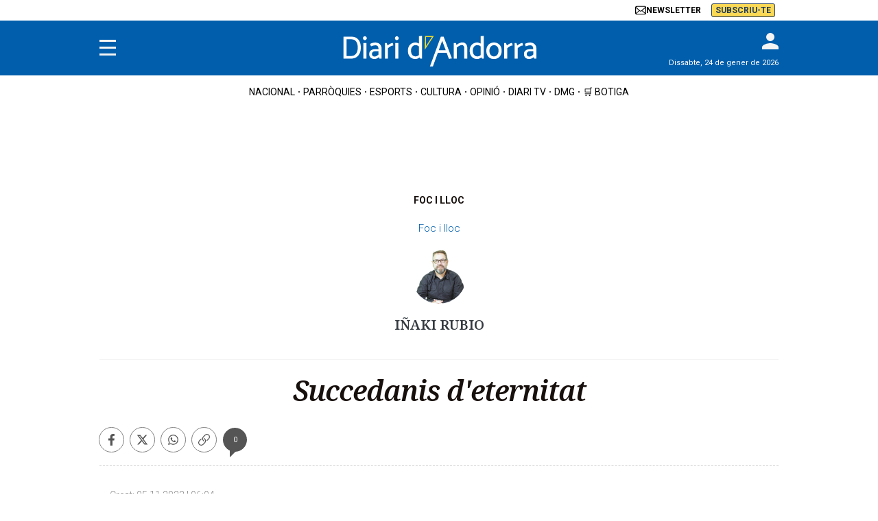

--- FILE ---
content_type: text/html; charset=UTF-8
request_url: https://www.diariandorra.ad/opinio/foc-i-lloc/231105/succedanis-eternitat_130163.html
body_size: 24795
content:
<!DOCTYPE html>
<html lang="ca">
    <head>
        <meta http-equiv="Content-Type" content="text/html; charset=utf-8" />
        <meta name="viewport" content="width=device-width, initial-scale=1, maximum-scale=5.0">
                    

            
                                
                
            
            
                                                                
<title>Succedanis d'eternitat</title>
<meta name="title" content="Succedanis d&#039;eternitat" />
<meta name="description" content="A qui no li ha passat d’estar convençut d’haver llegit un llibre, però no recordar-ne detalls concrets? En conserves la idea general, sents" />
<meta name="keywords" content="Iñaki Rubio" />
<meta name="news_keywords" content="Iñaki Rubio" />
<meta name="date" content="2023-11-05T05:04:00Z"/>
<meta name="robots" content="index, follow,max-image-preview:large" />
<meta property="article:modified_time" content="2023-11-05T05:04:00Z" />
<meta property="article:published_time" content="2023-11-05T05:04:00Z" />
<meta name="DC.date.issued" content="2023-11-05T05:04:00Z"/>
<meta property="article:section" content="Foc i Lloc" />
<meta property="article:author" content="Iñaki Rubio">
<link rel="canonical" href="https://www.diariandorra.ad/opinio/foc-i-lloc/231105/succedanis-eternitat_130163.html"/>
<meta name="language" content="ca" />
<meta name="organization" content="Diari d'Andorra">

<meta property="og:type" content="article" data-page-subject="true" />
<meta property="og:site_name" content="Diari d'Andorra"/>
<meta property="og:title" content="Succedanis d&#039;eternitat" data-page-subject="true" />
<meta property="og:description" content="A qui no li ha passat d’estar convençut d’haver llegit un llibre, però no recordar-ne detalls concrets? En conserves la idea general, sents " data-page-subject="true" />
<meta property="og:image" content="https://imagenes.diariandorra.ad/static/img/logo-andorra.jpg" data-page-subject="true" />
<meta property="og:image:width" content="1200" />
<meta property="og:image:height" content="630" />
<meta property="og:article:published_time" content="2023-11-05T05:04:00Z" />
<meta property="og:locale" content="ca"/>

<meta property="og:url" content="https://www.diariandorra.ad/opinio/foc-i-lloc/231105/succedanis-eternitat_130163.html" data-page-subject="true" /><meta property="og:locale" content="ca"/>

<meta name="twitter:card" content="summary_large_image">
<meta name="twitter:site" content="@diariandorra"/>
<meta name="twitter:creator" content="@diariandorra"/>
<meta name="twitter:title" content="Succedanis d&#039;eternitat" />
<meta name="twitter:description" content="A qui no li ha passat d’estar convençut d’haver llegit un llibre, però no recordar-ne detalls concrets? En conserves la idea general, sents " />
<meta name="twitter:image" content="https://imagenes.diariandorra.ad/static/img/logo-andorra.jpg" />
<meta name="twitter:image:alt" content="A qui no li ha passat d’estar convençut d’haver llegit un llibre, però no recordar-ne detalls concrets? En conserves la idea general, sents ">
<meta name="twitter:image:src" content="https://imagenes.diariandorra.ad/static/img/logo-andorra.jpg">
<link rel="alternate" type="application/rss+xml" href="https://www.diariandorra.ad/rss/home.xml" />
<link rel="alternate" type="application/rss+xml" href="https://www.diariandorra.ad/rss/opinio/foc-i-lloc.xml" />
<!-- Marfeel index meta-tags -->
<meta property="mrf:tags" content="layout:opinion" />
<meta property="mrf:tags" content="lastmodify:19" />
<meta property="mrf:tags" content="firma:Iñaki Rubio" />
<meta property="mrf:tags" content="fechapublicacion:2023-11-05" />
<meta property="mrf:tags" content="keywords:Iñaki Rubio" />
<meta property="mrf:tags" content="noticia_id:130163" />
<meta property="mrf:tags" content="mediatype:imagen" />
<meta property="mrf:tags" content="accesstype:abierto" />
<meta property="mrf:tags" content="seotag:" />
<meta property="mrf:tags" content="categoria:opinio" />
<meta property="mrf:tags" content="subcategoria:foc-i-lloc" />
<meta property="mrf:tags" content="terciariacategoria:" />
<!-- end Marfeel index meta-tags -->
        
                    <link rel="stylesheet" type="text/css" href="/assets/screen.601abf014498fa7ae4e3.css?1765372408"/>

                    <script type="application/ld+json">{"@context":"http:\/\/schema.org","@type":"NewsArticle","url":"https:\/\/www.diariandorra.ad\/opinio\/foc-i-lloc\/231105\/succedanis-eternitat_130163.html","name":"Succedanis d'eternitat","description":"","mainEntityOfPage":{"@type":"WebPage","@id":"https:\/\/www.diariandorra.ad\/opinio\/foc-i-lloc\/231105\/succedanis-eternitat_130163.html"},"image":{"@type":"ImageObject","url":"https:\/\/imagenes.diariandorra.ad\/static\/img\/logo-andorra.jpg","width":1200,"height":630},"headline":"Succedanis d'eternitat","alternativeHeadline":"","author":[{"@type":"Person","name":"I\u00f1aki Rubio","url":"https:\/\/www.diariandorra.ad\/autores\/inaki-rubio\/","worksFor":"https:\/\/www.diariandorra.ad\/","jobTitle":"","alumniOf":[{"@type":"CollegeOrUniversity","name":"","sameAs":""}],"sameAs":[]}],"publisher":{"@type":"NewsMediaOrganization","name":"Diari d'Andorra","url":"https:\/\/www.diariandorra.ad\/","logo":{"@type":"ImageObject","url":"https:\/\/imagenes.diariandorra.ad\/static\/img\/logo-andorra.png","width":376,"height":54}},"dateModified":"2023-11-05T06:04:00+01:00","datePublished":"2023-11-05T06:04:00+01:00","articleBody":"A qui no li ha passat d\u2019estar conven\u00e7ut d\u2019haver llegit un llibre, per\u00f2 no recordar-ne detalls concrets? En conserves la idea general, sents el convenciment d\u2019haver-lo llegit, per\u00f2 si en parles amb alg\u00fa t\u2019adones que els personatges se\u2019t desdibuixen, que molts aspectes de la trama se\u2019t desfan i que et queda una nebulosa inconcreta. I, en canvi, sents la certesa d\u2019haver llegit aquell t\u00edtol o aquell altre fa molts i molts anys. \u00c9s temptador pensar que vas interioritzar-lo, que te l\u2019has fet teu i que s\u00ed que portes el llibre tan endins que ja \u00e9s indestriable de la teva pr\u00f2pia visi\u00f3 del m\u00f3n. Tant de bo pass\u00e9s aix\u00f2 amb totes les lectures, no? Doncs aix\u00f2 m\u2019ha passat fa no res amb Succedanis d\u2019eternitat, de David G\u00e1lvez. Coneixia pr\u00e8viament alguns dels relats abans d\u2019apar\u00e8ixer publicats en aquest recull, tenia present haver-ne llegit dos o tres, per\u00f2 quan vaig llegir (o hauria de dir rellegir) Areny amb cap de gos, un dels primers contes del llibre, no era com jo el recordava. Vaig despatxar la sorpresa dient-me a mi mateix que segurament l\u2019autor havia modificat el relat despr\u00e9s de la meva lectura: ara el relat era m\u00e9s fluid, s\u2019entenia tot m\u00e9s a la primera i el personatge que apareixia de manera intermitent per donar sentit al text ara tenia m\u00e9s pres\u00e8ncia. I aix\u00ed vaig arribar a Un persistent buit llumin\u00f3s, un altre conte que jo recordava haver llegit. Per\u00f2 aqu\u00ed el desconcert va ser m\u00e0xim perqu\u00e8 no nom\u00e9s no era com jo em pensava que era, sin\u00f3 que mentre experimentava l\u2019estranya sensaci\u00f3 d\u2019estar llegint (o rellegint) un relat que no corresponia al meu record, el tema del mateix relat era el desconcert enfront de la inconsist\u00e8ncia dels records d\u2019una lectura feta anys enrere i de la qual, en realitat, nom\u00e9s et queda una boirassa evanescent. Al mateix moment estava experimentant i llegint sobre la mateixa sensaci\u00f3. Entre perplex i espantat, vaig interrompre la lectura. Despr\u00e9s l\u2019he repr\u00e8s per descobrir que Succedanis d\u2019eternitat \u00e9s un llibre per a aquelles persones que necessitem evadir-nos de la realitat a trav\u00e9s dels llibres, que necessitem viure altres vides i viatjar a altres llocs i moments a trav\u00e9s de les p\u00e0gines dels llibres, encara que al cap dels anys no recordem els detalls de la Manxa del Quixot o de l\u2019Am\u00e8rica de Tom Sawyer.","articleSection":"Foc i Lloc"}</script>
                    



                                                                
<script>
    var width = screen.width;
    function isMobileDevice(){
        if(typeof window.ontouchstart !== 'undefined' && width <= 1024){
            return 'mobile';
        }else{
            return 'desktop';
        }
    }
    var platform = isMobileDevice();


    dataLayer = (function(){
        var mediatypes = [];
                                                                                                        
        function getGenericModules(content, mediatypes){
            if(/Twitter/i.test(content)){
                if(mediatypes.indexOf("html_twitter") == -1)
                    mediatypes.push("html_twitter");
            }
            else if(/Facebook/i.test(content)){
                if(mediatypes.indexOf("html_facebook") == -1)
                    mediatypes.push("html_facebook");
            }
            else if(/Instagram/i.test(content)){
                if(mediatypes.indexOf("html_instagram") == -1)
                    mediatypes.push("html_instagram");
            }

            else if(/Flourish/i.test(content)){
                if(mediatypes.indexOf("html_flourish") == -1)
                    mediatypes.push("html_flourish");
            }
            else if(/Genially/i.test(content)){
                if(mediatypes.indexOf("html_genially") == -1)
                    mediatypes.push("html_genially");
            }
            else if(/Spotify/i.test(content)){
                if(mediatypes.indexOf("html_spotify") == -1)
                    mediatypes.push("html_spotify");
            }
            else if(/Tiktok/i.test(content)){
                if(mediatypes.indexOf("html_tiktok") == -1)
                    mediatypes.push("html_tiktok");
            }
            else{
                if(mediatypes.indexOf("html_embed") == -1)
                    mediatypes.push("html_embed");
            }
            return mediatypes;
        }

        
        
        if(0 >= 1 || 0 >= 1 || 0 >= 1)
            mediatypes.push("imagen");
        if(0 >= 1 || 0 >= 1)
            mediatypes.push("video");
        if(0 >= 1)
            mediatypes.push("galeria");
        if(0 >= 1)
            mediatypes.push("minuto_a_minuto");
        if(0 >= 1)
            mediatypes.push("h2");
        if(0 >= 1)
            mediatypes.push("cita");
        if(0 >= 1)
            mediatypes.push("encuesta");

                
        return [{
            "sponsored": "0",
            "ads_enabled": "1",
            "layout": "opinion",
            "categoria_id": "7",
            "categoria": "opinio",
            "subcategoria_id": '215',
            "subcategoria": "foc-i-lloc",
            "terciariacategoria_id": '',
            "terciariacategoria": "",
            "lastmodify": "19",
            "createdby": "19",
            "firma": "Iñaki Rubio",
            "fechapublicacion": "20231105",
            "keywords": "Iñaki Rubio",
            "noticia_id": "130163",
            "mediatype": mediatypes,
            "seotag": "",
            'accesstype': "abierto",
            "platform": platform
        }];
    })();
</script>
<script type="text/javascript">   
    (function () {   
        window.Prometeo_now = Date.now();   
        let loaded = false;   
        const MEDIA_ID = "1301";   
        const USER_COOKIE = "cuser";
        
        function getCookie(name) {   
            const cookie = document.cookie   
            .split('; ')   
            .find((row) => row.startsWith(`${name}=`));   
            
            return cookie ? cookie.slice(name.length + 1) : null;   
        }

        const dataLayerObject = dataLayer && dataLayer[0] || {};   
        
        window._PROMETEO_MEDIA_CONFIG = window._PROMETEO_MEDIA_CONFIG || {};   
        window._PROMETEO_MEDIA_CONFIG.trackEvents = function(){};   
        
        window._PROMETEO_MEDIA_CONFIG.siteId = MEDIA_ID;   
        window._PROMETEO_MEDIA_CONFIG.author = dataLayerObject.firma || "" ;   
        window._PROMETEO_MEDIA_CONFIG.author_id = dataLayerObject.createdBy || "" ; 
        window._PROMETEO_MEDIA_CONFIG.publish_time = dataLayerObject.fechadeactualizacion || "";   
        window._PROMETEO_MEDIA_CONFIG.article_id = dataLayerObject.noticia_id || "";   
        window._PROMETEO_MEDIA_CONFIG.content_type = dataLayerObject.layout || "";   
        window._PROMETEO_MEDIA_CONFIG.section = dataLayerObject.categoria || "";   
        window._PROMETEO_MEDIA_CONFIG.category_3 = dataLayerObject.terciariacategoria ||"" ;   
        window._PROMETEO_MEDIA_CONFIG.tags = dataLayerObject.seotag ||"" ;   
        window._PROMETEO_MEDIA_CONFIG.actual_block = (dataLayerObject.layout == 'articulo') ? "block_1" || null : null;   
        window._PROMETEO_MEDIA_CONFIG.sub_section = dataLayerObject.subcategoria || "";   
        window._PROMETEO_MEDIA_CONFIG.accesstype = dataLayerObject.accesstype ||"";

        window._PROMETEO_MEDIA_CONFIG.userId = getCookie(USER_COOKIE);   
        window._PROMETEO_MEDIA_CONFIG.cuser = USER_COOKIE;   
        
        window._PROMETEO_MEDIA_CONFIG.thumbnail_image = document.querySelectorAll('meta[property="og:image"]')[0].content.replace(/\/files\/image_([^\/]*)\/files\/redes_([^\/]*)\//,"/files/image_640_480/") || "";   
        window._PROMETEO_MEDIA_CONFIG.url = window.location.href;
        function loadPrometeoScript() {   
            if (loaded) return;   
            
            var env = document.URL.includes("pr_debug") ? "beta" : "pro";   
            var e = document.createElement('script');   
            var n = document.getElementsByTagName('script')[0];   
            e.type = 'text/javascript';   
            e.async = true;   
            e.src = 'https://dkumiip2e9ary.cloudfront.net/js/prometeo-media/'+ env +'/prometeov2.js';   
            n.parentNode.insertBefore(e, n);   
            loaded = true;   
        }
        loadPrometeoScript();                    
    })();   
</script>
<script type="text/javascript">
    window.didomiConfig = {
    languages: {
        enabled: ['ca'],
        default: 'ca'
    }
    };
</script>
<script type="text/javascript">
   if (!window.didomiConfig) {
      window.didomiConfig = {};
   }
   if (!window.didomiConfig.notice) {
      window.didomiConfig.notice = {};
   }
   if (!window.didomiConfig.app) {
     window.didomiConfig.app = {};
   }

   // time in seconds pay to reject should be valid. In this example, one day in seconds is 86400.
   window.didomiConfig.app.deniedConsentDuration = 86400; 
   window.didomiConfig.notice.enable = false;
</script>
<script type="text/javascript">window.gdprAppliesGlobally=true;(function(){function a(e){if(!window.frames[e]){if(document.body&&document.body.firstChild){var t=document.body;var n=document.createElement("iframe");n.style.display="none";n.name=e;n.title=e;t.insertBefore(n,t.firstChild)}
else{setTimeout(function(){a(e)},5)}}}function e(n,r,o,c,s){function e(e,t,n,a){if(typeof n!=="function"){return}if(!window[r]){window[r]=[]}var i=false;if(s){i=s(e,t,n)}if(!i){window[r].push({command:e,parameter:t,callback:n,version:a})}}e.stub=true;function t(a){if(!window[n]||window[n].stub!==true){return}if(!a.data){return}
var i=typeof a.data==="string";var e;try{e=i?JSON.parse(a.data):a.data}catch(t){return}if(e[o]){var r=e[o];window[n](r.command,r.parameter,function(e,t){var n={};n[c]={returnValue:e,success:t,callId:r.callId};a.source.postMessage(i?JSON.stringify(n):n,"*")},r.version)}}
if(typeof window[n]!=="function"){window[n]=e;if(window.addEventListener){window.addEventListener("message",t,false)}else{window.attachEvent("onmessage",t)}}}e("__tcfapi","__tcfapiBuffer","__tcfapiCall","__tcfapiReturn");a("__tcfapiLocator");(function(e){
  var t=document.createElement("script");t.id="spcloader";t.type="text/javascript";t.async=true;t.src="https://sdk.privacy-center.org/"+e+"/loader.js?target="+document.location.hostname;t.charset="utf-8";var n=document.getElementsByTagName("script")[0];n.parentNode.insertBefore(t,n)})("6e7011c3-735d-4a5c-b4d8-c8b97a71fd01")})();</script>
<script type="text/javascript">
!function(){"use strict";function e(e){var t=!(arguments.length>1&&void 0!==arguments[1])||arguments[1],c=document.createElement("script");c.src=e,t?c.type="module":(c.async=!0,c.type="text/javascript",c.setAttribute("nomodule",""));var n=document.getElementsByTagName("script")[0];n.parentNode.insertBefore(c,n)}!function(t,c){!function(t,c,n){var a,o,r;n.accountId=c,null!==(a=t.marfeel)&&void 0!==a||(t.marfeel={}),null!==(o=(r=t.marfeel).cmd)&&void 0!==o||(r.cmd=[]),t.marfeel.config=n;var i="https://sdk.mrf.io/statics";e("".concat(i,"/marfeel-sdk.js?id=").concat(c),!0),e("".concat(i,"/marfeel-sdk.es5.js?id=").concat(c),!1)}(t,c,arguments.length>2&&void 0!==arguments[2]?arguments[2]:{})}(window,3447,{} /*config*/)}();
</script>

    <script>
        !function(){window.hb_now=Date.now();var e=document.getElementsByTagName("script")[0],t="https://hb.20m.es/stable/config/diariandorra.ad/desktop-mobile.min.js";window.location.search.match(/hb_test=true/)&&(t=t.replace("/stable/","/test/"));var n=document.createElement("script");n.async=!0,n.src=t,e.parentNode.insertBefore(n,e)}();
    </script>

    <script src="https://talk.hyvor.com/embed/comment-counts.js"></script>
    <script async src="https://talk.hyvor.com/embed/embed.js" type="module"></script>
    <script type="text/javascript">
        function getPageId(url) {
            const regex = /_(\d+)\.html/;

            const match = url.match(regex);

            if (match && match.length > 1) {
                return parseInt(match[1]);
            } else {
                return null;
            }
        }

        document.addEventListener('DOMContentLoaded', function() {
            window.addEventListener('load', function() {
                const comments = document.createElement("hyvor-talk-comments");
                comments.setAttribute("website-id", "10558");
                comments.setAttribute('page-id', "130163");
                comments.setAttribute('page-title', 'Succedanis d&#039;eternitat');
                comments.setAttribute('page-language', "ca");
                comments.settings = { top_widget: 'none' };
                comments.translations = {
                    reply: 'Respondre'
                }

                const detailBody = document.querySelector(".c-detail__body");
                if (detailBody) {
                    detailBody.after(comments);
                }
                const detailShare = document.querySelector(".c-detail__share");
                if (detailShare) {
                    var commentsElement = document.querySelector('hyvor-talk-comments');
                    var dynamicID = commentsElement.id;
                    var link = document.createElement('a');
                    link.setAttribute('href', '#'+dynamicID);
                    link.setAttribute('class', 'c-icon c-icon-comment');
                    link.setAttribute('title', 'Comentaris');

                    const commentCount = document.createElement("hyvor-talk-comment-count");
                    commentCount.setAttribute('page-id', '130163');
                    commentCount.setAttribute('mode', 'number');

                    link.appendChild(commentCount);
                    detailShare.appendChild(link);

                    hyvorTalkCommentCounts.load({
                        "website-id": 10558
                    });
                }
            });
        });
    </script>

    <script type="text/javascript" src="https://www.gstatic.com/firebasejs/7.9.1/firebase-app.js" defer=""></script>
<script type="text/javascript" src="https://www.gstatic.com/firebasejs/7.9.1/firebase-messaging.js" defer=""></script>
<script type="text/javascript" async="" src="https://dkumiip2e9ary.cloudfront.net/js/prometeo-media/pro/prometeo-firebase.js"></script>

<script>(function(w,d,s,l,i){w[l]=w[l]||[];w[l].push({'gtm.start':new Date().getTime(),event:'gtm.js'});var f=d.getElementsByTagName(s)[0],j=d.createElement(s),dl=l!='dataLayer'?'&l='+l:'';j.async=true;j.src='https://www.googletagmanager.com/gtm.js?id='+i+dl;f.parentNode.insertBefore(j,f);})(window,document,'script','dataLayer','GTM-NLC5DGR');</script>
    
        <script type="text/javascript" src="/assets/article.bundle.js?1765372408" defer></script>



    <script>
    // topc, setting, esi
</script>

    

                
                <script type="application/ld+json">[{"@context":"http:\/\/schema.org","@type":"BreadcrumbList","itemListElement":[{"@type":"ListItem","item":{"@id":"https:\/\/www.diariandorra.ad","name":"Diari d'Andorra","@type":"CollectionPage"},"position":0},{"@type":"ListItem","item":{"@id":"https:\/\/www.diariandorra.ad\/opinio","name":"OPINI\u00d3","@type":"CollectionPage"},"position":1},{"@type":"ListItem","item":{"@id":"https:\/\/www.diariandorra.ad\/opinio\/foc-i-lloc","name":"Foc i Lloc","@type":"CollectionPage"},"position":2},{"@type":"ListItem","item":{"@id":"https:\/\/www.diariandorra.ad\/opinio\/foc-i-lloc\/231105\/succedanis-eternitat_130163.html","name":"Succedanis d'eternitat","@type":"ItemPage"},"position":3}]}]</script>
        <script type="text/javascript" src="/assets/video.bundle.js?1765372408" defer></script>
                            

    <link rel="shortcut icon" type="image/x-icon" href="/favicon.ico">
<link rel="preconnect" href="https://fonts.googleapis.com">
<link rel="preconnect" href="https://fonts.gstatic.com" crossorigin>
<link href="https://fonts.googleapis.com/css2?family=Noto+Serif:ital,wght@0,100..900;1,100..900&family=Roboto:ital,wght@0,300;0,400;0,700;0,900;1,300;1,400;1,700;1,900&display=swap" rel="stylesheet">
<script type="text/javascript" src="https://cdns.gigya.com/js/gigya.js?apiKey=4_KfSsVWsTgdetVk-g1iJDug" defer>{lang: 'ca',sessionExpiration: -2,}</script>
<script type="text/javascript" src="https://grup.diariandorra.ad/_assets/743c8ecb2ead3eb2f04dd04598506b64/Javascripts/IframeDA.js"></script>
<script type="application/ld+json">
{
    "@context":"http://schema.org",
    "@type":"NewsMediaOrganization",
    "url": "https://www.diariandorra.ad/",
    "name":"Diari d'Andorra",
    "image":{
        "@type":"ImageObject",
        "url":"https://imagenes.diariandorra.ad/static/img/logo-andorra.png",
        "height":376,
        "width":54
    }
}
</script>
<!-- CSS -->
<style>
.img-tracking{display:none;}
.c-add-980 {min-height: 100px !important;height: auto;}
.c-detail__sumario__txt{border: 1px solid #cecece;}
.c-detail__sumario__epigraph {font-size: 16px;}
.c-detail__supratitle a{color: #005eac;}
.containt-live {width:100%;display:flex;justify-content:space-between;align-items:center;background:#054464;padding:10px 10px 10px 10px;}
.live-tv .tv-live {display: block;}
.live-tv .tit-live {text-align:center;padding:5px;border-radius:5px;color:#FFF;font-size:12px;text-transform:uppercase;background:#49829F;font-family:"Roboto", sans-serif;}
.live-tv .tv-live img {max-width: 100px;}
.c-detail__comments {max-width: 640px;margin-left: auto;margin-right: auto;margin-top: 80px;}
.c-error__cta {background-color:#054464;width: 150px;}
.c-error__subtitle {font-size: 24px;padding-top: 20px;}
.c-error__title {font-size: 40px;color:#005eac;}
.c-error {padding-top: 40px;}
.c-error__txt {max-width: 100%;}
.c-title-section__name{font-size:26px;padding-left:10px;}

.o-container-module:first-of-type.u-flex-grow {margin-bottom:10px;}
/* START Hyvor Talk Comments */
hyvor-talk-comment-count{font-size: 10px;font-family: 'Roboto', Arial, Helvetica, sans-serif;display: flex;align-items: center;gap: 5px;}
hyvor-talk-comment-count svg{height:14px;}
.c-article--visual .c-article__info__content hyvor-talk-comment-count{color:#FFF}
/* END Hyvor Talk Comments */
.comment-actions-left .action-button:first-child button{display: flex;align-items: center;height: 17px;background-image: url("data:image/svg+xml,%3Csvg xmlns='http://www.w3.org/2000/svg' viewBox='0 0 512 512' style=' width: 15px;%0A'%3E%3C!--!Font Awesome Free 6.5.1 by @fontawesome - https://fontawesome.com License - https://fontawesome.com/license/free Copyright 2024 Fonticons, Inc.--%3E%3Cpath fill='%23858585' d='M125.7 160H176c17.7 0 32 14.3 32 32s-14.3 32-32 32H48c-17.7 0-32-14.3-32-32V64c0-17.7 14.3-32 32-32s32 14.3 32 32v51.2L97.6 97.6c87.5-87.5 229.3-87.5 316.8 0s87.5 229.3 0 316.8s-229.3 87.5-316.8 0c-12.5-12.5-12.5-32.8 0-45.3s32.8-12.5 45.3 0c62.5 62.5 163.8 62.5 226.3 0s62.5-163.8 0-226.3s-163.8-62.5-226.3 0L125.7 160z'%3E%3C/path%3E%3C/svg%3E");background-repeat: no-repeat no-repeat;padding-left: 20px;}
.comment-side {z-index:2;}
/**/
.c-footer__share a {color:#738fc4;}
.c-footer__legal a, .c-footer__copyright__txt a {color: #005eac;font-size: 12px;}
.c-footer__copyright__txt{padding: 0 20px;text-align: center;}    
.c-footer__colaborator{padding: 20px 0 10px;color: #000;font-family: Roboto,sans-serif;font-size: 10px;font-weight: 500;}
.c-footer .o-container {padding: 20px 10px 20px;}
.c-footer__legal {padding-bottom: 20px;}
.c-footer__share {padding-bottom: 20px;}
.c-footer__brand{padding-bottom: 15px;}
.c-add-300-sidebar>div:first-of-type {top: 55px;}
/*Order muro-suscripcion*/
  body.article-page {display: flex; flex-direction: column;}
  body.article-page .c-header {width:100%;order:1;}
  body.article-page .c-header__nav-bottom-container{order:2;}
  body.article-page main.content {order:3;}
  body.article-page .muro-suscripcion-display {display:flex;width:fit-content;position:relative;order:4;}
  body.article-page #bottom {order:5;}
  body.article-page .c-footer {order:6;}
  @media (min-width: 768px) { 
    body.article-page main.content {order:4;}
    body.article-page .muro-suscripcion-display {order:3;position:absolute;top:920px;left:calc(50% - 420px);}
    .c-detail__body>:not(.full) {max-width: 640px;}  
  @media (max-width: 991px) { body.article-page .muro-suscripcion-display {top:650px;max-width:410px;left:calc(42% - 300px);}}
  @media (max-width: 767px) { body.article-page .muro-suscripcion-display {top:0;max-width:100%;left:0;margin:0 auto}}
  .c-header>.o-container {position:relative;} 
  .c-header__brand {max-width:100%} 
  .c-header__date {display:none;}
  .o-list .c-article.size-12 .c-article__title {font-size:16px;line-height:18px;}
  @media (min-width: 768px) { 
    .c-header__user {top: -10px;}
    .c-header__date {display:block;font-family: Roboto, sans-serif;font-size: 11px;position: absolute;right:0;bottom:8px;color:#FFF;}
    .o-list .c-article.size-12 .c-article__title {font-size:20px;line-height:22px;}
  }  
  .c-article--opinion.c-article--lateral .c-article__thumb+.c-article__txt {justify-content: flex-start;}
  .c-nav__highlight a[href*="botiga.diariandorra.ad"] {background: #fbd954;color: #213a57;}
  .content-premium {position:relative;max-height: 125px;overflow: hidden;}
  .content-premium:before {content: "";position: absolute;width: 104%;height: 120px;top: 4px;left: -12px;background-image: linear-gradient(rgba(255, 255, 255, 0), #fff);}
  .prometeo-hideable >.paragraph {margin-bottom: 20px;}
  .c-add-980 {margin: 0 auto 20px auto;}
  .c-detail__body {padding-bottom: 80px;}
  .c-detail__tags {bottom:0}
  .c-detail__tags__title {line-height:normal;}
  .c-header__aside--language .o-container{align-items: center;}
  .c-article--lateral {--thumb-width: 140px;}
  </style>
    <script type="text/javascript">
    (function () {
    const isDebug = window.location.search.includes('cuser_debug=true');
    const debugStyles = `display: inline-block; color: #fff; background: blue; padding: 1px 4px; border-radius: 3px`;
  
    const loginScreenSet = 'Default-RegistrationLogin';
    const loginStartScreen = 'gigya-login-screen';
    const registerStartScreen = 'gigya-register-screen';
  
    const profileUpdateScreenSet = 'Default-ProfileUpdate';
    const profileUpdateStartScreen = 'gigya-update-profile-screen';
  
    const loginContainerId = 'formLogin';
  
    const cookieName = 'cuser';
    const cookieDomain = '.diariandorra.ad';
  
    let UID = null;
    let profile = null;
    let subscription = null;
  
    const debug = function (message) {
      if (!isDebug) return;
      console.log('%cCUSER', debugStyles, message);
    };
  
    const getUserData = function () {
      return profile
        ? {
            reg_id: UID,
            email: profile.email,
            firstName: profile.firstName || '',
            lastName: profile.lastName || '',
            gender: profile.gender || '',
            paywallSubscription: subscription,
          }
        : {};
    };
  
    const getUserSubscription = function (raw) {
      let subscriberType = raw && raw.subscriberType ? raw.subscriberType : 'REGISTRAT';
      const contracts = raw && raw.contracts ? raw.contracts : [];
  
      if (subscriberType === 'SUSCRIPTOR' && !hasActiveSubscription(contracts)) {
        subscriberType = 'REGISTRAT';
      }
  
      return { subscriberType, contracts };
    }
  
    const hasActiveSubscription = function (contracts) {
      const now = Date.now();
      return contracts.find(contract =>
        contract.date.from <= now &&
        (contract.date.until >= now || contract.date.until == 0)
      );
    }
  
    const isSubscriberUser = function() {
      return subscription && subscription.subscriberType === 'SUSCRIPTOR';
    }
  
    const setClientEncrypt = function () {
      if (!window._PROMETEO_MEDIA_CONFIG || typeof window._PROMETEO_MEDIA_CONFIG.setClientEncript !== 'function') {
        document.addEventListener('prometeo_ready', setClientEncrypt);
        return;
      }
  
      const data = getUserData();
      window._PROMETEO_MEDIA_CONFIG.setClientEncript(data);
      debug(`Prometeo setClientEncript: ${JSON.stringify(data)}`);
    };
  
    const showLogin = function () {
      window.gigya.accounts.showScreenSet({
        startScreen: loginStartScreen,
        screenSet: loginScreenSet,
      });      
    };
  
    const showRegister = function () {
      window.gigya.accounts.showScreenSet({
        startScreen: registerStartScreen,
        screenSet: loginScreenSet,
      });
    };
  
    const showProfileUpdate = function () {
      window.gigya.accounts.showScreenSet({
        startScreen: profileUpdateStartScreen,
        screenSet: profileUpdateScreenSet,
      });
    };
  
    const logout = function () {
        const linkDigitalSubscripcion = document.getElementById("linkDigitalSubscripcion"); 
        var enlaceHamburguesa = document.querySelector('.c-nav__wrap a[href="https://www.diariandorra.ad/digital/"]') || document.querySelector('.c-nav__wrap a[href="https://botiga.diariandorra.ad"]');
        if (linkDigitalSubscripcion) {
            linkDigitalSubscripcion.className = "c-header__aside__link c-header__aside__link--suscripcion"; 
            linkDigitalSubscripcion.href = "https://botiga.diariandorra.ad"; 
            linkDigitalSubscripcion.innerHTML = `<span>Subscriu-te</span>`;
            if(enlaceHamburguesa){
              enlaceHamburguesa.href = "https://botiga.diariandorra.ad"; 
              enlaceHamburguesa.innerHTML = `Subscriu-te`; 
              enlaceHamburguesa.setAttribute("title", "Subscriu-te");
            }
        }
      window.gigya.accounts.logout();
      refreshIframe();
    };
  
    const showLoggedUser = function (account) {
      UID = account.UID;
      profile = account.profile;
      subscription = getUserSubscription(account.data.paywall_hipatia);
  
      debug(`Logged user ${profile.email} (${isSubscriberUser() ? 'subscriber' : 'normal'})`);
  
      var enlaceHamburguesa = document.querySelector('.c-nav__wrap a[href="https://www.diariandorra.ad/digital/"]') || document.querySelector('.c-nav__wrap a[href="https://botiga.diariandorra.ad"]');

      const linkDigitalSubscripcion = document.getElementById("linkDigitalSubscripcion"); 
      if (linkDigitalSubscripcion){
        if (isSubscriberUser()){
            linkDigitalSubscripcion.className = "c-header__aside__link c-header__aside__link--digital"; 
            linkDigitalSubscripcion.href = 'https://www.diariandorra.ad/digital/'; 
            linkDigitalSubscripcion.innerHTML = `<span class="c-header__aside__icon">
                <svg height="16" xmlns="http://www.w3.org/2000/svg" viewBox="0 0 24 24" fill="none">
                    <path d="M3 10C3 6.22876 3 4.34315 4.17157 3.17157C5.34315 2 7.22876 2 11 2H13C16.7712 2 18.6569 2 19.8284 3.17157C21 4.34315 21 6.22876 21 10V14C21 17.7712 21 19.6569 19.8284 20.8284C18.6569 22 16.7712 22 13 22H11C7.22876 22 5.34315 22 4.17157 20.8284C3 19.6569 3 17.7712 3 14V10Z" stroke="white" stroke-width="1.5"/>
                    <path d="M8 12H16" stroke="white" stroke-width="1.5" stroke-linecap="round"/>
                    <path d="M8 8H16" stroke="white" stroke-width="1.5" stroke-linecap="round"/>
                    <path d="M8 16H13" stroke="white" stroke-width="1.5" stroke-linecap="round"/>
                </svg>
                Diari digital
            </span>`; 
            if(enlaceHamburguesa){
              enlaceHamburguesa.href = 'https://www.diariandorra.ad/digital/'; 
              enlaceHamburguesa.innerHTML = `Diari digital`; 
              enlaceHamburguesa.setAttribute("title", "Diari digital");
            }
            try {
    let premiumElement = document.getElementsByClassName('content-premium')[0];
    premiumElement.classList.remove('content-premium');
    
} catch (error) {
    
}
          }
          else{
            linkDigitalSubscripcion.className = "c-header__aside__link c-header__aside__link--suscripcion"; 
            linkDigitalSubscripcion.href = "https://botiga.diariandorra.ad"; 
            linkDigitalSubscripcion.innerHTML = `<span>Subscriu-te</span>`; 
            if(enlaceHamburguesa){
              enlaceHamburguesa.href = "https://botiga.diariandorra.ad"; 
              enlaceHamburguesa.innerHTML = `Subscriu-te`; 
              enlaceHamburguesa.setAttribute("title", "Subscriu-te");
            }
          }
      }
  
      document.cookie = `${cookieName}=${UID}; domain=${cookieDomain}; path=/; max-age=31536000`;
      setClientEncrypt();
  
      const formLogin = document.querySelector('#' + loginContainerId);
      if (formLogin) {
        formLogin.innerHTML = `
          <p class="c-header__gigya-username">Hola ${profile.username}</p>
          <button id="updateProfileBtn" class="c-header__gigya-link">Modificar el meu perfil</button>
          <button id="logoutBtn" class="c-header__gigya-link">Sortir</button>
        `;
      }
  
      const buttonUser = document.getElementById("gigyaLogin");
      if(buttonUser){
        buttonUser.innerHTML = `
          <svg xmlns="http://www.w3.org/2000/svg" xmlns:xlink="http://www.w3.org/1999/xlink" id="Capa_1" data-name="Capa 1" viewBox="0 0 21.98 18" style="width: 34px; height: 24px;">
            <defs>
              <style>.cls-1 {fill: url(#Degradado_sin_nombre_13);} .cls-2 {fill: url(#Degradado_sin_nombre_13-2);}</style>
              <linearGradient id="Degradado_sin_nombre_13" data-name="Degradado sin nombre 13" x1="3.98" y1="9" x2="21.98" y2="9" gradientUnits="userSpaceOnUse"><stop offset="0" stop-color="#57cc7c"/><stop offset=".15" stop-color="#67d07c"/><stop offset=".44" stop-color="#91dc7d"/><stop offset=".84" stop-color="#d4ef7e"/><stop offset="1" stop-color="#f2f87f"/></linearGradient>
              <linearGradient id="Degradado_sin_nombre_13-2" data-name="Degradado sin nombre 13" x1="0" y1="7.55" x2="6.92" y2="7.55" xlink:href="#Degradado_sin_nombre_13"/>
            </defs>
            <path class="cls-1" d="m12.98,9c2.49,0,4.5-2.01,4.5-4.5S15.47,0,12.98,0s-4.5,2.01-4.5,4.5c0,2.48,2.02,4.49,4.5,4.5Zm0,2.25c-2.98,0-9,1.52-9,4.5v2.25h18v-2.25c0-2.98-6.02-4.5-9-4.5Z"/>
            <path class="cls-2" d="m.25,7.8c.18,0,.37.01.55.05,1.41.29,2.36,1.43,2.41,2.87,0,.06,0,.11.03.16.07.1.16.15.28.11.15-.04.18-.16.19-.3.06-1.21.63-2.08,1.72-2.62.37-.18.77-.27,1.18-.28.19,0,.31-.1.31-.25,0-.15-.1-.24-.3-.25-1.06-.05-1.89-.51-2.46-1.41-.3-.46-.44-.97-.45-1.52,0-.12-.04-.22-.16-.27-.1-.04-.18-.01-.25.05-.07.06-.07.15-.08.24-.03.77-.3,1.44-.84,2-.56.58-1.26.87-2.06.9-.09,0-.18,0-.24.08-.06.07-.09.16-.05.25.04.11.13.16.24.16Z"/>
          </svg>
        `;
      }
    };
  
    const showAnonymousUser = function () {
      UID = null;
      profile = null;
      subscription = null;
  
      debug('Anonymous user');
  
      document.cookie = `${cookieName}=; domain=${cookieDomain}; path=/; max-age=0`;
  
      const formLogin = document.querySelector('#' + loginContainerId);
      if (formLogin) {
        formLogin.innerHTML = `
          <button id="registerBtn" class="c-header__gigya-link">Registrar-se</button>
          <button id="loginBtn" class="c-header__gigya-link">Accedir</button>
        `;
      }
  
      const buttonUser = document.getElementById("gigyaLogin");
      if(buttonUser){
        buttonUser.innerHTML = `
          <svg xmlns="http://www.w3.org/2000/svg" xmlns:xlink="http://www.w3.org/1999/xlink" id="Capa_1" data-name="Capa 1"  viewBox="0 0 21.98 18" style="width: 34px; height: 24px;">
            <g fill="#ffffff">
              <path d="m12.98,9c2.49,0,4.5-2.01,4.5-4.5S15.47,0,12.98,0s-4.5,2.01-4.5,4.5c0,2.48,2.02,4.49,4.5,4.5Zm0,2.25c-2.98,0-9,1.52-9,4.5v2.25h18v-2.25c0-2.98-6.02-4.5-9-4.5Z"/>
            </g>
          </svg>
        `;
      }
    };
  
    const updateUserLoginStatus = function () {
      window.gigya.accounts.getAccountInfo({
        callback: function getAccountInfoResponse(response) {
          response.errorCode === 0 ? showLoggedUser(response) : showAnonymousUser();
        },
        extraProfileFields: 'username',
      });
    };
  
    document.addEventListener('DOMContentLoaded', function () {
      const formLogin = document.querySelector('#' + loginContainerId);
      if (formLogin) {
        formLogin.addEventListener('click', function (e) {
          if (e.target.id === 'registerBtn') return showRegister();
          if (e.target.id === 'loginBtn') return showLogin();
          if (e.target.id === 'updateProfileBtn') return showProfileUpdate();
          if (e.target.id === 'logoutBtn') return logout();
        });
      }
  
      window.gigya.accounts.addEventHandlers({
        onLogin: updateUserLoginStatus,
        onLogout: showAnonymousUser,
      });
  
      updateUserLoginStatus();
    });
  })();

  document.addEventListener("DOMContentLoaded", function(event) {

    var elem = document.getElementsByClassName('js-add-sticky');

    for (let index = 0; index < elem.length; index++) {
        elem[index].parentElement.parentElement.classList.add('u-sticky');
        elem[index].parentElement.parentElement.parentElement.classList.add("u-flex-grow");
        elem[index].parentElement.parentElement.parentElement.parentElement.classList.add("u-flex");
    }

  });
</script>
    </head>
    <body     class="article-page"
>
                    <!-- Google Tag Manager (noscript) -->
<noscript><iframe src="https://www.googletagmanager.com/ns.html?id=GTM-NLC5DGR"
height="0" width="0" style="display:none;visibility:hidden"></iframe></noscript>
<!-- End Google Tag Manager (noscript) -->
                            <div id="x01" class="c-add-wall c-add-wall-top henneoHB_desktop henneoHB_mobile"></div>
        
                        
            
<header class="c-header">
    
    <aside class="c-header__aside c-header__aside--language">
        <div class="o-container">            

            <div class="c-header__aside--links__content">
                <a class="c-header__aside__link c-header__aside__link--newsletter" href="/alta-les-newsletters-diari-d-andorra.html">
                    <span class="c-header__aside__icon">
                        <svg height="16" xmlns="http://www.w3.org/2000/svg" xmlns:xlink="http://www.w3.org/1999/xlink" version="1.1" id="_x32_" viewBox="0 0 512 512" xml:space="preserve">
                            
                            <g>
                                <path fill="black" d="M510.678,112.275c-2.308-11.626-7.463-22.265-14.662-31.054c-1.518-1.915-3.104-3.63-4.823-5.345   c-12.755-12.818-30.657-20.814-50.214-20.814H71.021c-19.557,0-37.395,7.996-50.21,20.814c-1.715,1.715-3.301,3.43-4.823,5.345   C8.785,90.009,3.63,100.649,1.386,112.275C0.464,116.762,0,121.399,0,126.087V385.92c0,9.968,2.114,19.55,5.884,28.203   c3.497,8.26,8.653,15.734,14.926,22.001c1.59,1.586,3.169,3.044,4.892,4.494c12.286,10.175,28.145,16.32,45.319,16.32h369.958   c17.18,0,33.108-6.145,45.323-16.384c1.718-1.386,3.305-2.844,4.891-4.43c6.27-6.267,11.425-13.741,14.994-22.001v-0.064   c3.769-8.653,5.812-18.171,5.812-28.138V126.087C512,121.399,511.543,116.762,510.678,112.275z M46.509,101.571   c6.345-6.338,14.866-10.175,24.512-10.175h369.958c9.646,0,18.242,3.837,24.512,10.175c1.122,1.129,2.179,2.387,3.112,3.637   L274.696,274.203c-5.348,4.687-11.954,7.002-18.696,7.002c-6.674,0-13.276-2.315-18.695-7.002L43.472,105.136   C44.33,103.886,45.387,102.7,46.509,101.571z M36.334,385.92V142.735L176.658,265.15L36.405,387.435   C36.334,386.971,36.334,386.449,36.334,385.92z M440.979,420.597H71.021c-6.281,0-12.158-1.651-17.174-4.552l147.978-128.959   l13.815,12.018c11.561,10.046,26.028,15.134,40.36,15.134c14.406,0,28.872-5.088,40.432-15.134l13.808-12.018l147.92,128.959   C453.137,418.946,447.26,420.597,440.979,420.597z M475.666,385.92c0,0.529,0,1.051-0.068,1.515L335.346,265.221L475.666,142.8   V385.92z"></path>
                            </g>
                        </svg>
                        Newsletter
                    </span>
                </a>
                <a class="c-header__aside__link c-header__aside__link--suscripcion" href="https://botiga.diariandorra.ad" id="linkDigitalSubscripcion"><span>Subscriu-te</span></a>
            </div>      
        </div>
    </aside>
    <div class="o-container">
     <button class="c-header__nav-btn" data-type="menu" aria-label="Menu" >
            <div class="hamburger-box">
                <div class="hamburger-inner"></div>
            </div>
            <span class="sr-only">Menú</span>

        </button>
               <span class="c-header__brand">
       
        <a href="https://www.diariandorra.ad/" title="Diari d'Andorra" class="c-header__brand">
             <svg xmlns="http://www.w3.org/2000/svg" xmlns:xlink="http://www.w3.org/1999/xlink" version="1.1" id="Capa_1" x="0px" y="0px" viewBox="0 0 708.66 102.05" style="enable-background:new 0 0 708.66 102.05;" xml:space="preserve">
                    <style type="text/css">                                                                                                                                                                                                                                                      .st0{clip-path:url(#SVGID_00000179638873647489884490000014420574054576703655_);}
                        .st1{clip-path:url(#SVGID_00000146470929704797747040000008612397149502085562_);fill:#145491;}
                        .st2{clip-path:url(#SVGID_00000146470929704797747040000008612397149502085562_);fill-rule:evenodd;clip-rule:evenodd;fill:#FFFFFF;}
                        .st3{clip-path:url(#SVGID_00000039826540010915689970000004784545463724771982_);}
                        .st4{clip-path:url(#SVGID_00000016755428604434179550000010294166736644632510_);}
                        .st5{clip-path:url(#SVGID_00000163041016688900633680000005604372655133485700_);fill:none;stroke:#F1DC27;stroke-width:6;stroke-miterlimit:10;}
                    </style>
                    <g>
                        <defs>
                        <rect id="SVGID_1_" width="708.66" height="102.05"></rect>
                        </defs>
                        <clipPath id="SVGID_00000003093189378907937540000013668899213906210981_">
                        <use xlink:href="#SVGID_1_" style="overflow:visible;"></use>
                        </clipPath>
                        <g style="clip-path:url(#SVGID_00000003093189378907937540000013668899213906210981_);">
                        <defs>
                            <rect id="SVGID_00000037687470570075161890000002669593949359696512_" y="-0.03" width="708.66" height="102.05"></rect>
                        </defs>
                        <clipPath id="SVGID_00000087402959735955834790000015074625157954373021_">
                            <use xlink:href="#SVGID_00000037687470570075161890000002669593949359696512_" style="overflow:visible;"></use>
                        </clipPath>
                        <path style="clip-path:url(#SVGID_00000087402959735955834790000015074625157954373021_);fill-rule:evenodd;clip-rule:evenodd;fill:#FFFFFF;" d="    M600.57,67.84c0,1.78,0.62,3.38,1.87,4.72c1.25,1.34,3.03,2.05,5.34,2.05c2.05,0,4.09-0.53,6.05-1.6c1.96-1.07,3.65-2.4,5.25-4.09    v-8.72h-10.5c-2.49,0-4.45,0.71-5.87,2.22C601.28,63.84,600.57,65.71,600.57,67.84 M597.9,46.57l-2.4-6.76    c1.51-1.07,3.83-2.05,6.94-2.76c3.11-0.71,5.7-1.07,7.74-1.07c3.2,0,6.23,0.62,8.9,1.96c2.67,1.34,4.72,3.2,6.23,5.52    s2.31,4.81,2.31,7.56V80.3h-5.96l-1.07-4.09c-1.6,1.42-3.56,2.58-5.87,3.65c-2.31,0.98-4.63,1.51-6.76,1.51    c-4.98,0-8.72-1.25-11.21-3.74c-2.58-2.49-3.83-5.7-3.83-9.79c0-4.27,1.42-7.56,4.27-9.88c2.85-2.31,6.76-3.47,11.57-3.47h10.23    c0-3.56-0.71-6.23-1.96-8.1c-1.25-1.87-3.47-2.76-6.68-2.76C606.44,43.63,602.26,44.61,597.9,46.57z M575.2,51.73V80.3h-8.54    V37.14h4.81l2.76,7.03c1.96-1.78,4.36-3.38,7.12-4.81c2.76-1.51,5.16-2.22,7.3-2.22l1.87,6.85c-2.31,0-4.81,0.71-7.65,2.22    C580.01,47.73,577.43,49.6,575.2,51.73z M546.01,51.73V80.3h-8.54V37.14h4.81l2.76,7.03c1.96-1.78,4.36-3.38,7.12-4.81    c2.76-1.51,5.16-2.22,7.3-2.22l1.87,6.85c-2.31,0-4.81,0.71-7.65,2.22C550.82,47.73,548.23,49.6,546.01,51.73z M508.63,74.16    c3.92,0,7.03-1.51,9.35-4.36c2.31-2.94,3.56-6.59,3.65-10.95c0-4.63-1.16-8.46-3.38-11.3c-2.31-2.85-5.43-4.27-9.34-4.27    c-3.92,0-7.12,1.42-9.43,4.36c-2.31,2.85-3.56,6.5-3.56,10.95c0,4.63,1.07,8.37,3.38,11.21    C501.51,72.65,504.63,74.16,508.63,74.16z M530.35,58.76c0,4.45-0.89,8.37-2.67,11.84c-1.78,3.38-4.36,6.05-7.65,8.01    c-3.29,1.87-7.12,2.85-11.48,2.85c-4.36,0-8.19-0.98-11.39-2.85c-3.2-1.96-5.7-4.63-7.39-8.01c-1.78-3.47-2.58-7.48-2.58-11.93    s0.89-8.46,2.67-11.84c1.78-3.47,4.27-6.14,7.57-8.01c3.2-1.96,7.03-2.85,11.48-2.85c4.27,0,8.1,0.89,11.3,2.85    c3.2,1.87,5.7,4.54,7.48,8.01C529.46,50.22,530.35,54.22,530.35,58.76z M449.27,58.32c0,4.72,1.07,8.54,3.29,11.48    c2.22,2.85,5.34,4.36,9.43,4.36c1.96,0,3.65-0.36,5.16-0.89c1.42-0.62,2.85-1.51,4.27-2.76V46.66c-1.42-1.25-2.85-2.05-4.36-2.58    c-1.51-0.53-3.2-0.8-5.07-0.8c-4.01,0-7.12,1.33-9.35,4.18C450.34,50.31,449.27,53.87,449.27,58.32z M480.06,80.3h-4.9l-1.69-3.29    c-1.78,1.42-3.83,2.49-5.96,3.29c-2.14,0.71-4.01,1.16-5.52,1.16c-4.45,0-8.28-0.98-11.48-2.85c-3.2-1.96-5.7-4.63-7.39-8.1    c-1.78-3.47-2.58-7.48-2.58-12.1c0-4.45,0.89-8.37,2.67-11.75c1.78-3.38,4.27-6.05,7.57-7.92c3.2-1.87,7.03-2.76,11.3-2.76    c1.25,0,2.67,0.18,4.36,0.71c1.69,0.44,3.38,1.16,4.98,2.05V18.44l8.63-0.89V80.3z M404.5,49.86V80.3h-8.54V37.14h5.96l1.51,5.7    c2.31-2.14,4.89-3.83,7.83-5.16c2.85-1.33,5.79-1.96,8.63-1.96c4.63,0,8.1,1.42,10.41,4.36c2.31,2.85,3.47,6.76,3.47,11.75V80.3    h-8.55V52.62c0-3.2-0.53-5.61-1.6-7.21s-2.85-2.4-5.52-2.4c-2.05,0-4.27,0.62-6.59,1.87C409.13,46.12,406.82,47.82,404.5,49.86z     M363.3,31.26l-9.7,25.99h19.67L363.3,31.26z M337.01,102.41h-8.37l30.91-82.63h7.74l23.32,59.99l-8.46,1.25l-6.32-16.91h-24.65    L337.01,102.41z M275.72,58.32c0,4.72,1.07,8.54,3.29,11.48c2.23,2.85,5.34,4.36,9.43,4.36c1.96,0,3.65-0.36,5.16-0.89    c1.42-0.62,2.85-1.51,4.27-2.76V46.66c-1.42-1.25-2.85-2.05-4.36-2.58c-1.51-0.53-3.2-0.8-5.07-0.8c-4.01,0-7.12,1.33-9.35,4.18    C276.79,50.31,275.72,53.87,275.72,58.32z M306.52,80.3h-4.9l-1.69-3.29c-1.78,1.42-3.83,2.49-5.96,3.29    c-2.14,0.71-4.01,1.16-5.52,1.16c-4.45,0-8.28-0.98-11.48-2.85c-3.2-1.96-5.7-4.63-7.39-8.1c-1.78-3.47-2.58-7.48-2.58-12.1    c0-4.45,0.89-8.37,2.67-11.75c1.78-3.38,4.27-6.05,7.57-7.92c3.2-1.87,7.03-2.76,11.3-2.76c1.25,0,2.67,0.18,4.36,0.71    c1.69,0.44,3.38,1.16,4.98,2.05V18.44l8.63-0.89V80.3z M231.67,37.14h8.63V80.3h-8.63V37.14z M235.85,29.39    c-1.51,0-2.76-0.53-3.74-1.6c-1.07-1.07-1.51-2.31-1.51-3.74c0-1.51,0.45-2.76,1.51-3.83c0.98-1.07,2.23-1.51,3.74-1.51    c1.43,0,2.76,0.44,3.83,1.51c1.07,1.07,1.6,2.31,1.6,3.83c0,1.42-0.53,2.67-1.6,3.74C238.61,28.86,237.28,29.39,235.85,29.39z     M211.02,51.73V80.3h-8.54V37.14h4.81l2.76,7.03c1.96-1.78,4.36-3.38,7.12-4.81c2.76-1.51,5.16-2.22,7.3-2.22l1.87,6.85    c-2.31,0-4.81,0.71-7.65,2.22C215.83,47.73,213.25,49.6,211.02,51.73z M165.99,67.84c0,1.78,0.62,3.38,1.87,4.72    c1.25,1.34,3.03,2.05,5.34,2.05c2.05,0,4.09-0.53,6.05-1.6c1.96-1.07,3.65-2.4,5.25-4.09v-8.72H174c-2.49,0-4.45,0.71-5.87,2.22    C166.7,63.84,165.99,65.71,165.99,67.84z M163.32,46.57l-2.4-6.76c1.51-1.07,3.83-2.05,6.94-2.76c3.12-0.71,5.7-1.07,7.74-1.07    c3.2,0,6.23,0.62,8.9,1.96c2.67,1.34,4.72,3.2,6.23,5.52s2.31,4.81,2.31,7.56V80.3h-5.96l-1.07-4.09    c-1.6,1.42-3.56,2.58-5.87,3.65c-2.31,0.98-4.63,1.51-6.76,1.51c-4.98,0-8.72-1.25-11.21-3.74c-2.58-2.49-3.83-5.7-3.83-9.79    c0-4.27,1.42-7.56,4.27-9.88c2.85-2.31,6.76-3.47,11.57-3.47h10.24c0-3.56-0.71-6.23-1.96-8.1c-1.25-1.87-3.47-2.76-6.67-2.76    C171.86,43.63,167.68,44.61,163.32,46.57z M141.96,37.14h8.63V80.3h-8.63V37.14z M146.14,29.39c-1.51,0-2.76-0.53-3.74-1.6    c-1.07-1.07-1.51-2.31-1.51-3.74c0-1.51,0.44-2.76,1.51-3.83c0.98-1.07,2.22-1.51,3.74-1.51c1.42,0,2.76,0.44,3.83,1.51    c1.07,1.07,1.6,2.31,1.6,3.83c0,1.42-0.53,2.67-1.6,3.74C148.9,28.86,147.56,29.39,146.14,29.39z M108.23,27.08H94.61v46.1h12.91    c5.7,0,10.23-2.05,13.62-6.14c3.38-4.09,5.07-9.79,5.07-17.27c0-7.03-1.51-12.55-4.54-16.64    C118.64,29.04,114.19,27.08,108.23,27.08z M107.52,80.3H86.07V19.78h21.81c8.9,0,15.66,2.67,20.2,8.19    c4.45,5.52,6.76,12.73,6.76,21.72c0,5.88-1.07,11.22-3.2,15.84s-5.25,8.19-9.34,10.86C118.2,78.97,113.21,80.3,107.52,80.3z"></path>
                        </g>
                    </g>
                    <g>
                        <defs>
                        <polyline id="SVGID_00000161629058320160515830000005626882283563521427_" points="314.78,17.75 340.08,17.75 314.41,56.04     314.78,17.75   "></polyline>
                        </defs>
                        <clipPath id="SVGID_00000134953132479684785790000006199433834798136473_">
                        <use xlink:href="#SVGID_00000161629058320160515830000005626882283563521427_" style="overflow:visible;"></use>
                        </clipPath>
                        <g style="clip-path:url(#SVGID_00000134953132479684785790000006199433834798136473_);">
                        <defs>
                            <rect id="SVGID_00000003088121418838060080000010109816526020111514_" width="708.66" height="102.05"></rect>
                        </defs>
                        <clipPath id="SVGID_00000090983717646548447840000001879454360607391893_">
                            <use xlink:href="#SVGID_00000003088121418838060080000010109816526020111514_" style="overflow:visible;"></use>
                        </clipPath>
                        <g style="clip-path:url(#SVGID_00000090983717646548447840000001879454360607391893_);">
                            <defs>
                            <rect id="SVGID_00000000203744718037814650000013221694794942662828_" y="-0.03" width="708.66" height="102.05"></rect>
                            </defs>
                            <clipPath id="SVGID_00000052064358552228734890000001057502808184255624_">
                            <use xlink:href="#SVGID_00000000203744718037814650000013221694794942662828_" style="overflow:visible;"></use>
                            </clipPath>
                            <polygon style="clip-path:url(#SVGID_00000052064358552228734890000001057502808184255624_);fill:none;stroke:#F1DC27;stroke-width:6;stroke-miterlimit:10;" points="     314.78,17.75 340.08,17.75 314.41,56.04    "></polygon>
                        </g>
                        </g>
                    </g>
                </svg>
            
        </a>

               </span>
               <div class="c-header__user">
            <div style="display: none" id="gigyaContainer" class="c-header__gigya">
                <div id="formLogin"></div>
            </div>
            <button class="c-icon" id="gigyaLogin">
                <svg xmlns="http://www.w3.org/2000/svg" width="18" height="18" viewBox="0 0 24 24">
                    <g fill="currentColor">
                        <path d="M16.5 16.5a6 6 0 1 0-6-6 6.017 6.017 0 0 0 6 6zm0 3c-3.975 0-12 2.025-12 6v3h24v-3c0-3.975-8.025-6-12-6z" transform="translate(-4.5 -4.5)"></path>
                    </g>
                </svg>
                <span class="sr-only">Login</span>
            </button>
        </div>

        <script src="https://ajax.googleapis.com/ajax/libs/jquery/3.6.3/jquery.min.js"></script>
        <script>
            $(document).ready(function(){
                $("#gigyaLogin").click(function(){
                    $("#gigyaContainer").toggle();
                });
            });
        </script>
        <span class="c-header__date"></span>
        <script type="text/javascript">
            const headerDate = document.querySelector('.c-header__date');
            const weekDays = ['Diumenge', 'Dilluns', 'Dimarts', 'Dimecres', 'Dijous', 'Divendres', 'Dissabte'];
            const months = ["de gener", "de febrer", "de març", "d'abril", "de maig", "de juny", "de juliol", "d'agost", "de setembre", "d'octubre", "de novembre", "de desembre"];
            const todayDate = new Date();

            const weekDay = weekDays[todayDate.getDay()];
            const monthDay = todayDate.getDate();
            const month = months[todayDate.getMonth()];
            const year = todayDate.getFullYear();
            
            headerDate.textContent = `${weekDay}, ${monthDay} ${month} de ${year}`;
        </script>
    </div>
</header>
<div class="c-header__nav-bottom-container">
    <div><nav class="c-header__nav c-header__nav-bottom">
    
<a href="https://www.diariandorra.ad/nacional/" title="NACIONAL">nacional</a><a href="https://www.diariandorra.ad/parroquies/" title="PARRÒQUIES">Parròquies</a><a href="https://www.diariandorra.ad/esports/" title="ESPORTS">esports</a><a href="https://www.diariandorra.ad/cultura/" title="CULTURA">cultura</a><a href="https://www.diariandorra.ad/opinio/" title="OPINIÓ">OPINIÓ</a><a href="https://ott.instantvideocloud.net/diarideandorra/ca?hl=1" title="DiariTV" target="_blank">diari tv</a><a href="https://www.diariandorra.ad/dmg/" title="DMG">DMG</a><a href="https://botiga.diariandorra.ad" target="_blank">🛒 botiga</a></nav></div>
</div>

                <nav class="c-nav">
            <div class="o-container">
                                    <div><div class="c-nav__wrap">
    <form action="/search/" class="c-nav__wrap__search" target="_top">
        <input type="text" name="query" id="search_input" placeholder="Cerca...">
        <button class="btn" type="submit">
            <span>Cerca</span>
        </button>
    </form>
    <div class="c-nav__wrap__menu" aria-label="Menú principal" role="navigation" itemscope="itemscope" itemtype="https://schema.org/SiteNavigationElement">
        <ul role="menu">
            
            
            
            
            
        <li class="c-nav__highlight " itemprop="name" role="menuitem">
            
                
            <a class="c-nav__hightlight__item " itemprop="url" href="https://botiga.diariandorra.ad" title="SUBSCRIU-TE" target="_blank" aria-label="SUBSCRIU-TE">SUBSCRIU-TE</a></li><li class="c-nav__wrap__menu__item " itemprop="name">
            
                <div>
                    
                <a itemprop="url" href="https://www.diariandorra.ad/nacional/" title="NACIONAL" aria-label="NACIONAL">NACIONAL</a></div>
                <button class="c-nav__wrap__menu__btn first-level" aria-label="Abrir">
                    <svg xmlns="http://www.w3.org/2000/svg" viewbox="0 0 256 512" width="20" height="20">
    <path fill="currentColor" d="M64 448c-8.188 0-16.38-3.125-22.62-9.375c-12.5-12.5-12.5-32.75 0-45.25L178.8 256L41.38 118.6c-12.5-12.5-12.5-32.75 0-45.25s32.75-12.5 45.25 0l160 160c12.5 12.5 12.5 32.75 0 45.25l-160 160C80.38 444.9 72.19 448 64 448z"></path>
</svg>
                    <span class="sr-only">Abrir</span>
                </button>
                <ul class="c-nav__wrap__menu__subitem" itemscope="navigation" itemtype="https://schema.org/SiteNavigationElement">
                    
                <li itemprop="name" role="menuitem">
                        
                    <a itemprop="url" href="https://www.diariandorra.ad/entrevista/" title="ENTREVISTA" aria-label="Entrevistes">Entrevistes</a></li></ul>
            </li><li class="c-nav__wrap__menu__item " itemprop="name" role="menuitem">
            
                
            <a itemprop="url" href="https://www.diariandorra.ad/parroquies/" title="PARRÒQUIES" aria-label="PARRÒQUIES">PARRÒQUIES</a></li><li class="c-nav__wrap__menu__item " itemprop="name" role="menuitem">
            
                
            <a itemprop="url" href="https://www.diariandorra.ad/esports/" title="ESPORTS" aria-label="ESPORTS">ESPORTS</a></li><li class="c-nav__wrap__menu__item " itemprop="name" role="menuitem">
            
                
            <a itemprop="url" href="https://www.diariandorra.ad/cultura/" title="CULTURA" aria-label="CULTURA">CULTURA</a></li><li class="c-nav__wrap__menu__item " itemprop="name">
            
                <div>
                    
                <a itemprop="url" href="https://www.diariandorra.ad/opinio/" title="OPINIÓ" aria-label="OPINIÓ ">OPINIÓ </a></div>
                <button class="c-nav__wrap__menu__btn first-level" aria-label="Abrir">
                    <svg xmlns="http://www.w3.org/2000/svg" viewbox="0 0 256 512" width="20" height="20">
    <path fill="currentColor" d="M64 448c-8.188 0-16.38-3.125-22.62-9.375c-12.5-12.5-12.5-32.75 0-45.25L178.8 256L41.38 118.6c-12.5-12.5-12.5-32.75 0-45.25s32.75-12.5 45.25 0l160 160c12.5 12.5 12.5 32.75 0 45.25l-160 160C80.38 444.9 72.19 448 64 448z"></path>
</svg>
                    <span class="sr-only">Abrir</span>
                </button>
                <ul class="c-nav__wrap__menu__subitem" itemscope="navigation" itemtype="https://schema.org/SiteNavigationElement">
                    
                <li itemprop="name" role="menuitem">
                        
                    <a itemprop="url" href="https://www.diariandorra.ad/opinio/editorial/" title="OPINIÓ-EDITORIAL" aria-label="Editorial">Editorial</a></li><li itemprop="name" role="menuitem">
                        
                    <a itemprop="url" href="https://www.diariandorra.ad/opinio/l-acudit/" title="OPINIÓ-L'ACUDIT" aria-label="L'Acudit">L'Acudit</a></li></ul>
            </li><li class="c-nav__wrap__menu__item " itemprop="name" role="menuitem">
            
                
            <a itemprop="url" href="https://www.diariandorra.ad/la-contra/" title="LA CONTRA" aria-label="LA CONTRA ">LA CONTRA </a></li><li class="c-nav__highlight " itemprop="name" role="menuitem">
            
                
            <a class="c-nav__hightlight__item " itemprop="url" href="https://ott.instantvideocloud.net/diarideandorra/ca?hl=1" title="Diari TV " target="_blank" aria-label="DIARI TV">DIARI TV</a></li><li class="c-nav__wrap__menu__item " itemprop="name" role="menuitem">
            
                
            <a itemprop="url" href="https://www.diariandorra.ad/esqueles/" title="Esqueles" aria-label="ESQUELES ">ESQUELES </a></li><li class="c-nav__wrap__menu__item " itemprop="name">
            
                <div>
                    
                <a itemprop="url" href="https://www.diariandorra.ad/dmg/" title="DMG" aria-label="DMG">DMG</a></div>
                <button class="c-nav__wrap__menu__btn first-level" aria-label="Abrir">
                    <svg xmlns="http://www.w3.org/2000/svg" viewbox="0 0 256 512" width="20" height="20">
    <path fill="currentColor" d="M64 448c-8.188 0-16.38-3.125-22.62-9.375c-12.5-12.5-12.5-32.75 0-45.25L178.8 256L41.38 118.6c-12.5-12.5-12.5-32.75 0-45.25s32.75-12.5 45.25 0l160 160c12.5 12.5 12.5 32.75 0 45.25l-160 160C80.38 444.9 72.19 448 64 448z"></path>
</svg>
                    <span class="sr-only">Abrir</span>
                </button>
                <ul class="c-nav__wrap__menu__subitem" itemscope="navigation" itemtype="https://schema.org/SiteNavigationElement">
                    
                <li itemprop="name" role="menuitem">
                        
                    <a itemprop="url" href="https://www.diariandorra.ad/dmg/els-imprescindibles/" title="DMG-Els imprescindibles" target="_blank" aria-label="Els Imprescindibles">Els Imprescindibles</a></li><li itemprop="name" role="menuitem">
                        
                    <a itemprop="url" href="https://www.diariandorra.ad/dmg/aquesta-setmana/" title="DMG-Aquesta Setmana" target="_blank" aria-label="Aquesta setmana">Aquesta setmana</a></li><li itemprop="name" role="menuitem">
                        
                    <a itemprop="url" href="https://www.diariandorra.ad/dmg/retrats/" title="DMG-Retrats" target="_blank" aria-label="Retrats">Retrats</a></li><li itemprop="name" role="menuitem">
                        
                    <a itemprop="url" href="https://www.diariandorra.ad/dmg/el-raco-del-psicoleg/" title="DMG-El racó del psicòleg" target="_blank" aria-label="El Racó del Psicòleg">El Racó del Psicòleg</a></li><li itemprop="name" role="menuitem">
                        
                    <a itemprop="url" href="https://www.diariandorra.ad/dmg/generacio-z/" title="DMG-Generació Z" target="_blank" aria-label="Generació Z">Generació Z</a></li><li itemprop="name" role="menuitem">
                        
                    <a itemprop="url" href="https://www.diariandorra.ad/dmg/rodamons/" title="DMG-Rodamons" target="_blank" aria-label="Rodamons">Rodamons</a></li><li itemprop="name" role="menuitem">
                        
                    <a itemprop="url" href="https://www.diariandorra.ad/dmg/recordes-quan/" title="DMG-Recordes quan" target="_blank" aria-label="Recordes Quan">Recordes Quan</a></li><li itemprop="name" role="menuitem">
                        
                    <a itemprop="url" href="https://www.diariandorra.ad/dmg/cops-amagats/" title="DMG-Cops amagats" target="_blank" aria-label="Cops Amagats">Cops Amagats</a></li><li itemprop="name" role="menuitem">
                        
                    <a itemprop="url" href="https://www.diariandorra.ad/dmg/seleccio-ana-cerezo/" title="DMG-Selecció Ana Cerezo" target="_blank" aria-label="Selecció Ana Cerezo">Selecció Ana Cerezo</a></li><li itemprop="name" role="menuitem">
                        
                    <a itemprop="url" href="https://www.diariandorra.ad/dmg/zoom/" title="DMG-Zoom" target="_blank" aria-label="Zoom">Zoom</a></li><li itemprop="name" role="menuitem">
                        
                    <a itemprop="url" href="https://www.diariandorra.ad/dmg/el-test-proust/" title="DMG-El test de Proust" target="_blank" aria-label="El Test de Proust">El Test de Proust</a></li><li itemprop="name" role="menuitem">
                        
                    <a itemprop="url" href="https://www.diariandorra.ad/dmg/en-set-tuits/" title="DMG-En set tuits" target="_blank" aria-label="En Set Tuits">En Set Tuits</a></li><li itemprop="name" role="menuitem">
                        
                    <a itemprop="url" href="https://www.diariandorra.ad/dmg/divulgacio/" title="DMG-Divulgació" target="_blank" aria-label="Divulgació">Divulgació</a></li><li itemprop="name" role="menuitem">
                        
                    <a itemprop="url" href="https://www.diariandorra.ad/dmg/alimentacio/" title="DMG-Alimentació" target="_blank" aria-label="Alimentació">Alimentació</a></li><li itemprop="name" role="menuitem">
                        
                    <a itemprop="url" href="https://www.diariandorra.ad/dmg/conversa-terrassa/" title="DMG-Conversa de terrassa" target="_blank" aria-label="Conversa de Terrassa">Conversa de Terrassa</a></li><li itemprop="name" role="menuitem">
                        
                    <a itemprop="url" href="https://www.diariandorra.ad/dmg/l-hora-dels-millennials/" title="DMG-L'hora dels millennials" target="_blank" aria-label="L'Hora dels Mil·lennials ">L'Hora dels Mil·lennials </a></li></ul>
            </li><li class="c-nav__wrap__menu__item " itemprop="name" role="menuitem">
            
                
            <a itemprop="url" href="https://www.diariandorra.ad/entreteniment/" title="ENTRETENIMENT" aria-label="ENTRETENIMENT">ENTRETENIMENT</a></li><li class="c-nav__wrap__menu__item " itemprop="name" role="menuitem">
            
                
            <a itemprop="url" href="https://www.diariandorra.ad/a-xarxa/" title="A LA XARXA" aria-label="A LA XARXA">A LA XARXA</a></li><li class="c-nav__highlight " itemprop="name" role="menuitem">
            
                
            <a class="c-nav__hightlight__item " itemprop="url" href="https://www.diariandorra.ad/alta-les-newsletters-diari-d-andorra.html" title="Alta a les newsletters del Diari d'Andorra" aria-label="NEWSLETTER">NEWSLETTER</a></li><li class="c-nav__share " itemprop="name" role="menuitem">
                
            <strong>
                    <a rel="noopener noreferrer nofollow" target="_blank" itemprop="url" href="https://twitter.com/diariandorra">
                        <img loading="lazy" alt="Logo X" src="https://imagenes.diariandorra.ad/files/icon_share_footer/uploads/2024/04/25/662a840035035.png" data-full-src="https://imagenes.diariandorra.ad/uploads/2024/04/25/662a840035035.png">
                        
                    </a>
                </strong></li><li class="c-nav__share " itemprop="name" role="menuitem">
                
            <strong>
                    <a rel="noopener noreferrer nofollow" target="_blank" itemprop="url" href="https://www.facebook.com/diaridandorra/">
                        <img loading="lazy" alt="Logo Facebook" src="https://imagenes.diariandorra.ad/files/icon_share_footer/uploads/2024/04/25/662a844a64cbb.png" data-full-src="https://imagenes.diariandorra.ad/uploads/2024/04/25/662a844a64cbb.png">
                        
                    </a>
                </strong></li><li class="c-nav__share " itemprop="name" role="menuitem">
                
            <strong>
                    <a rel="noopener noreferrer nofollow" target="_blank" itemprop="url" href="https://www.instagram.com/diariandorra/">
                        <img loading="lazy" alt="Logo Instagram" src="https://imagenes.diariandorra.ad/files/icon_share_footer/uploads/2024/04/25/662a846ebc1d3.png" data-full-src="https://imagenes.diariandorra.ad/uploads/2024/04/25/662a846ebc1d3.png">
                        
                    </a>
                </strong></li></ul>
    </div>
</div></div>
                            </div>
        </nav>
            <main class="content ">
                                <div class="c-add-sky c-add-sky-left"><div id="x31" class="u-sticky henneoHB_desktop"></div></div>
        
                                    <div class="c-add-sky c-add-sky-right"><div id="x41" class="u-sticky henneoHB_desktop"></div></div>
        
                                    <div class="c-add c-add-980 c-add-980-first henneoHB_desktop henneoHB_mobile henneoHB-top"></div>
        
                            
                    <section class="o-section">
        <div class="o-container ">
            <div id="formUpdateProfile"></div>

            <div><article class="c-detail c-detail-opinion">
        <div class="c-detail-top">
                            <div class="c-detail__bar">
                    <nav class="c-detail__bar__category">
                        <a href="/opinio/foc-i-lloc/">Foc i Lloc</a>
                    </nav>
                </div>
                                <div class="c-detail__supratitle__content">
                    
                <p class="c-detail__supratitle">Foc i lloc</p></div>
                        

                            <div class="c-detail__author">
                    <div class="c-detail__author__thumb"><div class="c-detail__author__thumb"><figure>
                                <picture src="https://imagenes.diariandorra.ad/files/image_120_120/uploads/2023/12/14/657b37acccc93.jpeg" data-size="w:80,h:80">
                                    <img loading="lazy" src="https://imagenes.diariandorra.ad/files/image_120_120/uploads/2023/12/14/657b37acccc93.jpeg" alt="Iñaki Rubio" width="80" height="80" data-full-src="https://imagenes.diariandorra.ad/files/image_120_120/uploads/2023/12/14/657b37acccc93.jpeg">
                                </picture>
                                </figure></div></div>
                    <div class="c-detail__author__txt">
                        
                        
                    <p class="c-detail__author__name "><a href="/autores/inaki-rubio/" class="c-detail__author__name">Iñaki Rubio</a></p></div>
                </div>
                                        <div class="default-title">
                    
                <h1 class="c-detail__title">Succedanis d'eternitat</h1></div>
                                        <div class="default-epigraph">
                    
                </div>
            
                                                        
            
                            
<nav class="c-detail__share">
                        <a class="c-icon c-icon-facebook" title="Compartir a Facebook" data-gtm-social-provider="facebook" rel="nofollow" target="_blank" href="https://www.facebook.com/sharer/sharer.php?u=https://www.diariandorra.ad/opinio/foc-i-lloc/231105/succedanis-eternitat_130163.html#utm_source=rrss-comp&amp;utm_medium=fb&amp;utm_campaign=fixed-btn">
                <span class="sr-only">Facebook</span>
            </a>
                            <a class="c-icon c-icon-twitter" title="Compartir a Twitter" data-gtm-social-provider="twitter" rel="nofollow" target="_blank" href="https://twitter.com/intent/tweet?text=Succedanis%20d'eternitat&amp;url=https://www.diariandorra.ad/opinio/foc-i-lloc/231105/succedanis-eternitat_130163.html#utm_source=rrss-comp&amp;utm_medium=tw&amp;utm_campaign=fixed-btn">
                <span class="sr-only">Twitter</span>
            </a>
                                            <a class="c-icon c-icon-md c-icon-whatsapp" title="Compartir a Whatsapp" data-gtm-social-provider="whatsapp" rel="nofollow" target="_blank" href="https://web.whatsapp.com/send?text=Succedanis%20d'eternitat%20https://www.diariandorra.ad/opinio/foc-i-lloc/231105/succedanis-eternitat_130163.html#utm_source=rrss-comp&amp;utm_medium=wh&amp;utm_campaign=fixed-btn">
                <span class="sr-only">Whatsapp</span>
            </a>
            <a class="c-icon c-icon-xs c-icon-whatsapp" data-gtm-social-provider="whatsapp" rel="nofollow" target="_blank" href="whatsapp://send?text=Succedanis%20d'eternitat%20https://www.diariandorra.ad/opinio/foc-i-lloc/231105/succedanis-eternitat_130163.html#utm_source=rrss-comp&amp;utm_medium=wh&amp;utm_campaign=fixed-btn">
                <span class="sr-only">Whatsapp</span>
            </a>
                                <a class="c-icon c-icon-copy" title="Copiar enllaç" data-msg-copied="Enllaç copiat" href="https://www.diariandorra.ad/opinio/foc-i-lloc/231105/succedanis-eternitat_130163.html" target="_blank">

            <span class="sr-only">Copiar enllaç</span>
        </a>
        <!-- -->
    </nav>
                    </div>
        <div class="c-detail-content">
                                                                       <div class="c-detail__media_main__content">
        


        
        
    </div>


                            
                                        <div class="c-detail__body">
                                            

<div class="c-detail__author">
    <div class="c-detail__author__title">
        <p class="c-detail__info__more">
            <span class="c-detail__info__label">Creat:</span>
            <a class="c-detail__info__more__date" href="/hemeroteca/231105/">
                <time datetime="2023-11-05T06:04:00+01:00">05.11.2023 | 06:04</time>
            </a>
        </p>
        <p class="c-detail__info__more">
            <span class="c-detail__info__label">Actualitzat:</span>
            <time class="c-detail__info__more__date" datetime="2023-11-05T06:04:00+01:00">05.11.2023 | 06:04</time>
        </p>
    </div>
</div>
                                                            <div class="c-detail__tags-content">
                        
                    <div></div></div>
                                                                                            <!-- -->
                                                                                                            
                                                                                                                                        
                                                                                                                                        

                                                                                                                                        

                                                                                                                                        

                                                                                                                                        
                                                                                                                                        
                                                                                                                                        
                                                                                                                                        




                                                                                                                                        
                                                                                                                                                                    <p class="paragraph">A qui no li ha passat d’estar convençut d’haver llegit un llibre, però no recordar-ne detalls concrets? En conserves la idea general, sents el convenciment d’haver-lo llegit, però si en parles amb algú t’adones que els personatges se’t desdibuixen, que molts aspectes de la trama se’t desfan i que et queda una nebulosa inconcreta. I, en canvi, sents la certesa d’haver llegit aquell títol o aquell altre fa molts i molts anys. És temptador pensar que vas interioritzar-lo, que te l’has fet teu i que sí que portes el llibre tan endins que ja és indestriable de la teva pròpia visió del món. Tant de bo passés això amb totes les lectures, no? Doncs això m’ha passat fa no res amb <i>Succedanis d’eternitat</i>, de David Gálvez. Coneixia prèviament alguns dels relats abans d’aparèixer publicats en aquest recull, tenia present haver-ne llegit dos o tres, però quan vaig llegir (o hauria de dir rellegir) <i>Areny amb cap de gos</i>, un dels primers contes del llibre, no era com jo el recordava. Vaig despatxar la sorpresa dient-me a mi mateix que segurament l’autor havia modificat el relat després de la meva lectura: ara el relat era més fluid, s’entenia tot més a la primera i el personatge que apareixia de manera intermitent per donar sentit al text ara tenia més presència. I així vaig arribar a <i>Un persistent buit lluminós</i>, un altre conte que jo recordava haver llegit. Però aquí el desconcert va ser màxim perquè no només no era com jo em pensava que era, sinó que mentre experimentava l’estranya sensació d’estar llegint (o rellegint) un relat que no corresponia al meu record, el tema del mateix relat era el desconcert enfront de la inconsistència dels records d’una lectura feta anys enrere i de la qual, en realitat, només et queda una boirassa evanescent. Al mateix moment estava experimentant i llegint sobre la mateixa sensació. Entre perplex i espantat, vaig interrompre la lectura. Després l’he reprès per descobrir que <i>Succedanis d’eternitat</i> és un llibre per a aquelles persones que necessitem evadir-nos de la realitat a través dels llibres, que necessitem viure altres vides i viatjar a altres llocs i moments a través de les pàgines dels llibres, encara que al cap dels anys no recordem els detalls de la Manxa del Quixot o de l’Amèrica de Tom Sawyer.</p></div>
                        <!-- PageController::showAction add snp-roba-6 -->
        <!-- --></div>
                    <div class="c-detail-sidebar">
                <div class="u-flex-grow">
                    <div class="add-300-container u-sticky">
                        <div class="c-add c-add-300 c-add-300-sidebar henneoHB_desktop henneoHB-right"></div>
                                                <!-- nop -->
                    </div>
                </div>
                <div class="u-grid u-sticky">
                                        
                <div></div></div>
                <div class="u-flex-grow">
                    <div class="add-300-container u-sticky">
                        <div class="c-add c-add-300 c-add-300-sidebar henneoHB_desktop henneoHB-right"></div>
                    </div>
                </div>
            </div>
            </article></div>
            
        </div>
    </section>
                                                                <section class="o-section o-section-border">
                        
                    </section>
                                                        
                                
                                                                                        <img loading="lazy" class="img-tracking" src="https://www.diariandorra.ad/track/pageviews/article-130163" alt="tracking"/>
            
    
    </main>
                    <div class="muro-suscripcion-display" id="muro-suscripcion" data-prometeo-mediaid="1302" data-prometeo-widget="WIDGET-PROMETEO-BOX-ACTIVATOR" class="WIDGET-PROMETEO-BOX-ACTIVATOR prometeo-content"></div>


<div id="bottom" class="c-add c-add-980 henneoHB_desktop henneoHB_mobile"></div>
<footer class="c-footer">
    <div class="o-container">
        <a href="https://www.diariandorra.ad/" title="Diari d'Andorra" class="c-footer__brand">
            <img src="https://imagenes.diariandorra.ad/static/img/logo_pie.png" title="Diari d'Andorra" alt="Diari d'Andorra">
        </a>
        
        <nav class="c-footer__legal">
            <a href="https://www.diariandorra.ad/avis-legal.html" title="Avís legal" target="_blank">Avís legal</a>
            <a href="https://www.diariandorra.ad/politica-privacitat.html" title="Política de Privacitat" target="_blank">Política de Privacitat</a>
            <a href="https://imagenes.diariandorra.ad/static/docs/TARIFES2026.pdf" title="Tarifes de publicitat" target="_blank">Tarifes de publicitat</a>
            <a href="mailto:web@diariandorra.ad" title="Contacte" target="_blank">Contacte</a>
            <a href="" title="Alta Newsletter" target="_blank">Alta Newsletter</a>
            <a href="https://www.diariandorra.ad/politica-cookies.html">Configuració de cookies</a>
        </nav>
        <nav class="c-footer__share">
            <strong id="m31687-31686-31688">
                <a target="_blank" href="https://www.facebook.com/diaridandorra/">
                    <svg aria-hidden="true" width="24" height="24" focusable="false" data-prefix="fab" data-icon="facebook-square" role="img" xmlns="http://www.w3.org/2000/svg" viewBox="0 0 448 512" class="svg-inline--fa fa-facebook-square fa-w-14 fa-2x"><path fill="currentColor" d="M400 32H48A48 48 0 0 0 0 80v352a48 48 0 0 0 48 48h137.25V327.69h-63V256h63v-54.64c0-62.15 37-96.48 93.67-96.48 27.14 0 55.52 4.84 55.52 4.84v61h-31.27c-30.81 0-40.42 19.12-40.42 38.73V256h68.78l-11 71.69h-57.78V480H400a48 48 0 0 0 48-48V80a48 48 0 0 0-48-48z" class=""></path></svg>
                    <span class="sr-only">Facebook</span>
                </a>
            </strong><strong id="m31725-31724-31726">
                <a target="_blank" href="https://twitter.com/diariandorra">
                    <svg aria-hidden="true" width="24" height="24" focusable="false" data-prefix="fab" data-icon="twitter-square" role="img" xmlns="http://www.w3.org/2000/svg" viewBox="0 0 448 512" class="svg-inline--fa fa-twitter-square fa-w-14 fa-2x"><path fill="currentColor" d="M64 32C28.7 32 0 60.7 0 96V416c0 35.3 28.7 64 64 64H384c35.3 0 64-28.7 64-64V96c0-35.3-28.7-64-64-64H64zm297.1 84L257.3 234.6 379.4 396H283.8L209 298.1 123.3 396H75.8l111-126.9L69.7 116h98l67.7 89.5L313.6 116h47.5zM323.3 367.6L153.4 142.9H125.1L296.9 367.6h26.3z" class=""></path></svg>
                    <span class="sr-only">Twitter</span>
                </a>
            </strong><strong id="m31706-31705-31707">
                <a target="_blank" href="https://instagram.com/diariandorra/">
                    <svg aria-hidden="true" width="24" height="24" focusable="false" data-prefix="fab" data-icon="instagram-square" role="img" xmlns="http://www.w3.org/2000/svg" viewBox="0 0 448 512" class="svg-inline--fa fa-instagram-square fa-w-14 fa-2x"><path fill="currentColor" d="M224,202.66A53.34,53.34,0,1,0,277.36,256,53.38,53.38,0,0,0,224,202.66Zm124.71-41a54,54,0,0,0-30.41-30.41c-21-8.29-71-6.43-94.3-6.43s-73.25-1.93-94.31,6.43a54,54,0,0,0-30.41,30.41c-8.28,21-6.43,71.05-6.43,94.33S91,329.26,99.32,350.33a54,54,0,0,0,30.41,30.41c21,8.29,71,6.43,94.31,6.43s73.24,1.93,94.3-6.43a54,54,0,0,0,30.41-30.41c8.35-21,6.43-71.05,6.43-94.33S357.1,182.74,348.75,161.67ZM224,338a82,82,0,1,1,82-82A81.9,81.9,0,0,1,224,338Zm85.38-148.3a19.14,19.14,0,1,1,19.13-19.14A19.1,19.1,0,0,1,309.42,189.74ZM400,32H48A48,48,0,0,0,0,80V432a48,48,0,0,0,48,48H400a48,48,0,0,0,48-48V80A48,48,0,0,0,400,32ZM382.88,322c-1.29,25.63-7.14,48.34-25.85,67s-41.4,24.63-67,25.85c-26.41,1.49-105.59,1.49-132,0-25.63-1.29-48.26-7.15-67-25.85s-24.63-41.42-25.85-67c-1.49-26.42-1.49-105.61,0-132,1.29-25.63,7.07-48.34,25.85-67s41.47-24.56,67-25.78c26.41-1.49,105.59-1.49,132,0,25.63,1.29,48.33,7.15,67,25.85s24.63,41.42,25.85,67.05C384.37,216.44,384.37,295.56,382.88,322Z" class=""></path></svg>
                    <span class="sr-only">Instagram</span>
                </a>
            </strong>
        </nav>
        <span class="c-footer__copyright__txt"><a class="c-footer__copyright__txt" href="https://www.diariandorra.ad/" title="Diari d'Andorra">© Diari d’Andorra</a></span>
        <span class="c-footer__copyright__txt">(Premsa Andorrana) 2005-2026 - C/ Bonaventura Riberaygua, 39, 5è pis - Telèfon : +376 877 477</span>
        <span class="c-footer__colaborator">Amb el suport de</span>
            <a href="https://presidencia.gencat.cat/ca/inici/" title="Generalitat de Catalunya">
                <img src="https://imagenes.diariandorra.ad/static/img/generalitatnou.png" title="Generalitat de Catalunya" alt="Generalitat de Catalunya">
            </a>
    </div>
</footer>

    
                    </body>
</html>




--- FILE ---
content_type: text/css
request_url: https://www.diariandorra.ad/assets/screen.601abf014498fa7ae4e3.css?1765372408
body_size: 24000
content:
*{box-sizing:border-box;margin:0;padding:0}body,html{-webkit-font-smoothing:antialiased;-moz-osx-font-smoothing:grayscale}body{margin:0;font-family:Noto Serif,serif;font-size:16px;line-height:120%;color:#000}@media(min-width: 1140px){body{font-size:18px}}::selection{color:#fff;background:#005ea4}::marker{content:""}h1,h2,h3{font-family:Noto Serif,serif}button,input,select,textarea{font-size:inherit;line-height:inherit;background-color:transparent;border:none}button:focus-visible,input:focus-visible,select:focus-visible,textarea:focus-visible{outline:var(--focus-outline)}a{text-decoration:none}img{max-width:100%;height:auto;-ms-interpolation-mode:bicubic}figure{margin:0;line-height:0}ul{list-style:none}.c-article.size-1 .c-article__title{font-size:38px;line-height:40px}@media(min-width: 768px){.c-article.size-1 .c-article__title{font-size:42px;line-height:44px}}.c-article.size-2 .c-article__title{font-size:36px;line-height:38px}@media(min-width: 768px){.c-article.size-2 .c-article__title{font-size:40px;line-height:42px}}.c-article.size-3 .c-article__title{font-size:34px;line-height:36px}@media(min-width: 768px){.c-article.size-3 .c-article__title{font-size:38px;line-height:40px}}.c-article.size-4 .c-article__title{font-size:32px;line-height:34px}@media(min-width: 768px){.c-article.size-4 .c-article__title{font-size:36px;line-height:38px}}.c-article.size-5 .c-article__title{font-size:30px;line-height:32px}@media(min-width: 768px){.c-article.size-5 .c-article__title{font-size:34px;line-height:36px}}.c-article.size-6 .c-article__title{font-size:28px;line-height:30px}@media(min-width: 768px){.c-article.size-6 .c-article__title{font-size:32px;line-height:34px}}.c-article.size-7 .c-article__title{font-size:26px;line-height:28px}@media(min-width: 768px){.c-article.size-7 .c-article__title{font-size:30px;line-height:32px}}.c-article.size-8 .c-article__title{font-size:24px;line-height:26px}@media(min-width: 768px){.c-article.size-8 .c-article__title{font-size:28px;line-height:30px}}.c-article.size-9 .c-article__title{font-size:22px;line-height:24px}@media(min-width: 768px){.c-article.size-9 .c-article__title{font-size:26px;line-height:28px}}.c-article.size-10 .c-article__title{font-size:20px;line-height:22px}@media(min-width: 768px){.c-article.size-10 .c-article__title{font-size:24px;line-height:26px}}.c-article.size-11 .c-article__title,.c-semaphore__title{font-size:18px;line-height:20px}@media(min-width: 768px){.c-article.size-11 .c-article__title,.c-semaphore__title{font-size:22px;line-height:24px}}.c-article.size-12 .c-article__title{font-size:24px;line-height:26px}@media(min-width: 768px){.c-article.size-12 .c-article__title{font-size:28px;line-height:30px}}.c-article.size-13 .c-article__title{font-size:34px;line-height:36px}@media(min-width: 768px){.c-article.size-13 .c-article__title{font-size:38px;line-height:40px}}@media(max-width: 991px){.u-grid>[class*=c-]:not(last-child){margin-bottom:20px}.u-grid-columns-2-xs{grid-template-columns:repeat(2, 1fr)}.u-grid-columns-2-xs,.u-grid-columns-3-xs{display:grid;grid-column-gap:20px;grid-row-gap:20px}.u-grid-columns-3-xs{grid-template-columns:repeat(3, 1fr)}.u-grid-columns-2 .u-grid-columns-4{grid-template-columns:repeat(1, 1fr)}.u-grid-columns-4{display:grid;grid-column-gap:20px;grid-row-gap:0;grid-template-columns:repeat(2, 1fr)}.u-grid-columns-4 .u-grid-columns-2-xs{grid-template-columns:repeat(1, 1fr)}}@media(min-width: 768px)and (max-width: 991px){.u-grid-columns-2{display:grid;grid-column-gap:20px;grid-row-gap:0;grid-template-columns:repeat(2, 1fr)}}@media(min-width: 992px){.u-grid{display:grid;grid-column-gap:20px;grid-row-gap:10px;align-content:start}.u-grid-columns-2{grid-template-columns:repeat(2, 1fr)}.u-grid-columns-2.gap-0{grid-gap:0}.u-grid-columns-3{grid-template-columns:repeat(3, 1fr)}.u-grid-columns-4{grid-template-columns:repeat(4, 1fr)}.u-grid-columns-4 .u-grid-columns-2-xs{grid-template-columns:repeat(1, 1fr)}.u-grid-columns-5{grid-template-columns:repeat(5, 1fr)}.u-grid-columns-6{grid-template-columns:repeat(6, 1fr)}.u-grid-columns-12{grid-template-columns:repeat(12, 1fr)}.u-grid-start-1{grid-column-start:1}.u-grid-start-2{grid-column-start:2}.u-grid-start-3{grid-column-start:3}.u-grid-start-4{grid-column-start:4}.u-grid-start-5{grid-column-start:5}.u-grid-col-start-1{grid-column-start:1 !important}.u-grid-col-start-2{grid-column-start:2 !important}.u-grid-col-start-3{grid-column-start:3 !important}.u-grid-col-start-4{grid-column-start:4 !important}.u-grid-col-start-5{grid-column-start:5 !important}.u-grid-col-start-6{grid-column-start:6 !important}.u-grid-col-start-7{grid-column-start:7 !important}.u-grid-col-start-8{grid-column-start:8 !important}.u-grid-col-start-9{grid-column-start:9 !important}.u-grid-col-span-1{grid-column:auto/span 1}.u-grid-col-span-1.u-flex div[class*=u-grid-columns-].o-list{grid-template-columns:repeat(1, 1fr)}.u-grid-col-span-2{grid-column:auto/span 2}.u-grid-col-span-3{grid-column:auto/span 3}.u-grid-col-span-4{grid-column:auto/span 4}.u-grid-col-span-5{grid-column:auto/span 5}.u-grid-col-span-6{grid-column:auto/span 6}.u-grid-col-span-7{grid-column:auto/span 7}.u-grid-col-span-8{grid-column:auto/span 8}.u-grid-row-start-1{grid-row-start:1}.u-grid-row-start-2{grid-row-start:2}.u-grid-row-start-3{grid-row-start:3}.u-grid-row-start-4{grid-row-start:4}.u-grid-row-start-5{grid-row-start:5}.u-grid-row-start-6{grid-row-start:6}.u-grid-row-start-7{grid-row-start:7}.u-grid-row-start-8{grid-row-start:8}.u-grid-row-start-9{grid-row-start:9}.u-grid-row-start-10{grid-row-start:10}.u-grid-row-span-1{grid-row:auto/span 1}.u-grid-row-span-2{grid-row:auto/span 2}.u-grid-row-span-3{grid-row:auto/span 3}.u-grid-row-span-4{grid-row:auto/span 4}.u-grid-row-span-5{grid-row:auto/span 5}.u-grid.u-sticky{position:inherit}}.u-flex{display:flex;flex-direction:column}.u-flex-grow{flex-grow:1}.u-flex-grow-shrink{flex:1 1 auto}.u-show-xs{display:block}.u-hide-xs{display:none}@media(min-width: 768px){.u-show-sm.u-flex{display:flex}.u-show-sm:not(.u-flex){display:block}.u-hide-sm{display:none}}@media(min-width: 992px){.u-show-md.u-flex{display:flex}.u-show-md:not(.u-flex){display:block}.u-hide-md{display:none}}@media(min-width: 1140px){.u-show-lg{display:block}.u-hide-lg{display:none}}.u-show-xs-only{display:block}@media(min-width: 768px){.u-show-xs-only{display:none}}@media(min-width: 992px){.u-show-xs-only{display:none}}@media(min-width: 1140px){.u-show-xs-only{display:none}}.u-show-sm-only{display:none}@media(min-width: 768px){.u-show-sm-only{display:block}}@media(min-width: 992px){.u-show-sm-only{display:none}}@media(min-width: 1140px){.u-show-sm-only{display:none}}.u-show-md-only{display:none}@media(min-width: 768px){.u-show-md-only{display:none}}@media(min-width: 992px){.u-show-md-only{display:block}}@media(min-width: 1140px){.u-show-md-only{display:none}}.u-show-lg-only{display:none}@media(min-width: 768px){.u-show-lg-only{display:none}}@media(min-width: 992px){.u-show-lg-only{display:none}}@media(min-width: 1140px){.u-show-lg-only{display:block}}.u-hide-xs-only{display:none}@media(min-width: 768px){.u-hide-xs-only{display:block}}@media(min-width: 992px){.u-hide-xs-only{display:block}}@media(min-width: 1140px){.u-hide-xs-only{display:block}}.u-hide-sm-only{display:block}@media(min-width: 768px){.u-hide-sm-only{display:none}}@media(min-width: 992px){.u-hide-sm-only{display:block}}@media(min-width: 1140px){.u-hide-sm-only{display:block}}.u-hide-md-only{display:block}@media(min-width: 768px){.u-hide-md-only{display:block}}@media(min-width: 992px){.u-hide-md-only{display:none}}@media(min-width: 1140px){.u-hide-md-only{display:block}}.u-hide-lg-only{display:block}@media(min-width: 768px){.u-hide-lg-only{display:block}}@media(min-width: 992px){.u-hide-lg-only{display:block}}@media(min-width: 1140px){.u-hide-lg-only{display:none}}@media(min-width: 768px){.u-sticky{position:sticky;top:160px}}.u-margin-bottom{margin-bottom:0}.u-margin-top{margin-top:0}.u-margin-left{margin-left:0}.u-margin-right{margin-right:0}.content .u-color .c-article:not(.c-article--visual):not(.c-article--bg-color) __author,.content .u-color .c-article:not(.c-article--visual):not(.c-article--bg-color) __author a,.content .u-color .c-article:not(.c-article--visual):not(.c-article--bg-color) __comment,.content .u-color .c-article:not(.c-article--visual):not(.c-article--bg-color) __epigraph,.content .u-color .c-article:not(.c-article--visual):not(.c-article--bg-color) __related__item::marker,.content .u-color .c-article:not(.c-article--visual):not(.c-article--bg-color) __related__item a,.content .u-color .c-article:not(.c-article--visual):not(.c-article--bg-color) __signature,.content .u-color .c-article:not(.c-article--visual):not(.c-article--bg-color) __signature--branded span,.content .u-color .c-article:not(.c-article--visual):not(.c-article--bg-color) __subtitle,.content .u-color .c-article:not(.c-article--visual):not(.c-article--bg-color) __title a{color:var(--bg_color_txt)}.content .u-color .c-article:not(.c-article--visual):not(.c-article--bg-color) __related__item:before,.content .u-color .c-article:not(.c-article--visual):not(.c-article--bg-color) __signature--premium:before{background-color:var(--bg_color_txt)}.content .u-color-1{--bg_color:#f2f2f2;--bg_color_txt:#1a171b}.content .u-color-2{--bg_color:#e8e6d8;--bg_color_txt:#1a171b}.content .u-color-3{--bg_color:#dee8d8;--bg_color_txt:#1a171b}.content .u-color-4{--bg_color:#ffe3e8;--bg_color_txt:#1a171b}.content .u-color-5{--bg_color:#fff1e0;--bg_color_txt:#1a171b}.content .u-color-6{--bg_color:#e5f4ff;--bg_color_txt:#1a171b}.content .u-color-7{--bg_color:#d00;--bg_color_txt:#fff}.content .u-color-8{--bg_color:#4a88a4;--bg_color_txt:#fff}.content .u-color-9{--bg_color:#c8a12b;--bg_color_txt:#fff}.content .u-color-10{--bg_color:#8d8b8b;--bg_color_txt:#fff}.content .u-color-11{--bg_color:#000;--bg_color_txt:#fff}.content .o-section.u-color{width:100%;max-width:990px;margin:0 auto 20px;padding:0}.content .o-section.u-color .o-container:not(.o-container-list){background-color:var(--bg_color);padding:15px 15px 0}.content .o-section.u-color .c-title{padding:0;margin:0}.content .o-section.u-color .c-title__txt{background-color:transparent;color:var(--bg_color_txt)}.content .o-section.u-color .c-title-list--v2{margin-bottom:20px}.content .o-section.u-color .u-grid{padding:0;margin-bottom:0}.content .o-list.u-color{padding:0;background-color:var(--bg_color)}@media(min-width: 992px){.content .o-section.u-color .o-container:not(.o-container-list):last-child{padding:15px}}@media(min-width: 768px){.content .o-section.u-color .c-title-list{margin-bottom:20px}}@media(min-width: 768px){.content .o-section.u-color .c-title-list--v2{margin-bottom:30px}}@media(min-width: 992px){.content .o-section.u-color .c-title{padding:0}}@media(min-width: 768px){.content .o-section.u-color .c-list__title--last{margin-bottom:0}}@media(min-width: 992px){.content .o-section.u-color .u-grid{padding:0}}@media(min-width: 992px){.content .o-section.u-color .o-container-module:last-child .c-article{border-bottom:none;margin-bottom:0;padding-bottom:0}}@media(min-width: 992px){.content .o-section.u-color{padding:0}}.o-container{width:100%;max-width:990px;margin:0 auto;padding:0 10px}@media(min-width: 992px){.o-container{padding:0 0 10px}}.o-container-module{padding:0}.o-container-module:first-of-type{padding:0;margin:0}@media(min-width: 768px){.o-container-module:first-of-type{padding:0 0 10px}}.o-container-module:last-of-type{padding:0}.o-container-module:last-of-type .c-article--date{padding-bottom:0}.o-container-module:last-of-type .c-article--date:last-child{padding-bottom:20px;margin-bottom:0}@media(min-width: 768px){.o-container-module{padding:0 0 10px}.o-container-module:last-of-type{padding:0}.o-container-module:last-of-type .c-article{padding:0 0 10px;margin:0 0 10px}.o-container-module:last-of-type .c-article--opinion{padding:20px}.o-container-module:last-of-type .c-article--date{padding-bottom:0}.o-container-module:last-of-type .c-article--date:last-child{padding-bottom:20px;margin-bottom:0}.o-container-module:last-of-type .c-detail__poll{padding:20px;display:flex;flex-direction:column;flex:1 1 auto}.o-container-module:last-of-type .c-list--last__article{padding:0 0 15px;margin:0 0 15px}.o-container-module:last-of-type .c-list--last__article:last-of-type{padding:0;margin:0}}.o-container-grid .c-add,.o-container-list .c-add{margin:0 auto 20px}@media(min-width: 768px){.o-container-grid .c-add,.o-container-list .c-add{margin:0 auto 10px}}.content{padding:20px 0 0;position:relative;background-color:#fff}.content .o-section,.content .o-section:last-child.o-section-faldon{padding-bottom:0}.content .o-section:after{content:" ";display:block;clear:both}.content .o-section-list{padding-bottom:0}.content .o-container{background-color:var(--container-bg-color)}@media(min-width: 992px){.content{padding:20px 0 0}}.content>.o-container{padding-top:10px}@media(min-width: 768px){.content>.o-container{padding-top:25px}}@media(min-width: 768px){.content .o-section{padding-bottom:10px}}@media(min-width: 768px){.content .o-section-list{padding-bottom:0}}.content.aviso-legal{background-color:#fff9e8}.content.error-404,.content.error-404>.o-section{padding:0}.o-section .o-container:not(.o-container-list):last-of-type{padding:0 10px;margin:0 auto}.o-section-faldon .o-container{padding:0}@media(min-width: 768px){.o-section-faldon .o-container{display:grid;grid-template-columns:repeat(3, 1fr)}.o-section-faldon .o-container [class*=c-]:nth-child(5){grid-column:2/span 2}}.o-section-branded .o-container{background-color:#f8f9fa;padding-top:10px;padding-bottom:10px}.o-section-branded .c-title-branded{margin-bottom:10px}.o-section-branded .c-article{border-bottom:none}.o-section-branded .c-article--lateral .c-article__thumb{width:140px}.o-section-branded .c-article--lateral .c-article__thumb+.c-article__txt{max-width:100%}@media(min-width: 768px){.o-section-branded .o-container{padding-left:10px;padding-right:10px}}.o-section-ads{margin-top:30px;border-top:2px solid #e2e6ea;padding-top:30px}@media(min-width: 992px){.o-section .o-container:not(.o-container-list):last-of-type{padding:0}}.o-list{--thumb-width:140px}.o-list .c-title,.o-list .item{margin-bottom:20px}.o-list .c-title{margin-top:0;font-size:24px;line-height:normal;text-transform:none;font-weight:300;border-width:0 0 1px;border-style:solid;border-color:#dce0f0;background:transparent}.o-list .c-article{padding:0 0 20px;margin:0 0 20px}.o-list .c-article__info:last-of-type .c-article__author,.o-list .c-article__info:last-of-type .c-article__comment,.o-list .c-article__info:last-of-type .c-article__date{margin-bottom:0}.o-list .c-article--lateral .c-article__thumb{width:var(--thumb-width)}@media(min-width: 768px){.o-list .c-title{margin-bottom:30px}}@media(min-width: 768px){.o-list .c-article{margin:0 0 10px;padding:0 0 10px}}.o-list__middle .c-article{padding:0 0 20px;margin:0 0 20px}.o-list__middle .c-article__signature{order:inherit;grid-column:span 2}.o-list__middle .c-article__info{display:grid}.o-list__middle .c-article__info:last-of-type .c-article__author,.o-list__middle .c-article__info:last-of-type .c-article__comment,.o-list__middle .c-article__info:last-of-type .c-article__date{margin-bottom:0}.o-list__middle .c-article__author:after{content:""}.o-list__middle .c-article--lateral .c-article__thumb{width:var(--thumb-width)}.o-list__middle .c-article--date .c-article__thumb{width:120px}@media(min-width: 768px){.o-list__middle .c-article{margin:0 0 20px;padding:0 0 10px}.o-list__middle .c-article__info{display:flex}.o-list__middle .c-article__info:last-of-type .c-article__author,.o-list__middle .c-article__info:last-of-type .c-article__comment,.o-list__middle .c-article__info:last-of-type .c-article__date{margin-bottom:0}.o-list__middle .c-article__author:after{content:" - "}.o-list__middle .c-article__author__checker:after{content:""}}.o-list-border .item{padding-bottom:20px;border-bottom:1px dotted #cecece}.o-list--obituary .c-article__date{margin:0}.o-list--article{border-width:1px 0 0;border-style:solid;border-color:#cecece;padding:4px 0 0}.o-list--article .c-article{padding:0;margin:0 0 5px}.o-list--article .c-article__title{margin:0;padding:0 0 0 15px}.o-list--article .c-article__title a{color:#005ea4;font-size:.88rem;font-family:Roboto,sans-serif;line-height:17px;transition:all .31s ease}.o-list--article .c-article-no__image:nth-child(-n+3) .c-article__txt{margin:0 0 0 15px}.o-list--article .c-article-no__image:nth-child(-n+3) .c-article__title a:hover{color:gray}.o-list--article .c-article-no__image:nth-child(-n+3) .c-article__title:before{content:"";width:5px;height:5px;background:gray;border-radius:50%;display:inline-block;margin:0 4px 0 -13px;position:relative;top:-2px}.o-list--article .c-article-no__image:last-of-type{border-width:0 0 1px;border-style:solid;border-color:#cecece;margin:0 0 15px}@media(min-width: 768px){.o-list--article .c-article{padding:0;margin:0 0 5px}}.o-list:not(:last-of-type){margin:0 0 10px}@media(min-width: 768px){.o-list:not(:last-of-type){margin:0 0 10px}}@media(min-width: 992px){.u-grid-col-span-1.u-flex div[class*=u-grid-columns-].o-list .c-article--lateral{--thumb-width:40%}}@media(min-width: 768px){.u-grid-col-span-2 .o-list__middle .c-article--date .c-article__thumb{width:260px}}@media(max-width: 991px){.u-grid-columns-4 .u-grid-col-span-1.u-flex div[class*=u-grid-columns-].o-list .c-article--lateral{--thumb-width:100%;flex-direction:column}.u-grid-columns-4 .u-grid-col-span-1.u-flex div[class*=u-grid-columns-].o-list .c-article--lateral .c-article__txt{max-width:100%}}.c-header{position:sticky;top:0;z-index:3;background-color:#005eac;box-shadow:none;max-width:100%;margin:0 auto}.c-header .c-icon{color:#f4f4f4}.c-header>.o-container{display:flex;flex-direction:row;justify-content:flex-start;align-items:center;color:#005eac;height:50px;max-width:990px;padding:0 10px;border:0 solid #cecece}@media(min-width: 768px){.c-header>.o-container{height:80px;padding:0}}.c-header__top{background-color:transparent;padding:0}@media(min-width: 768px){.c-header__top{padding:0}}.c-header__top__nav{margin-bottom:0;line-height:normal}.c-header__top>.o-container{display:flex;flex-direction:row;justify-content:space-between;align-items:center;max-width:100%;padding:0;margin:0 auto}.c-header__top__brand{width:72px;display:flex}.c-header__top__brand img,.c-header__top__brand svg{width:100%}.c-header__top__select{position:relative;font-size:12px;color:#fff;font-family:var(--third-font)}.c-header__top__select__btn{font-weight:400;font-size:10px;color:gray;font-family:var(--third-font);cursor:pointer;display:flex;flex-direction:row;justify-content:flex-end;align-items:center;border:none;padding:0}.c-header__top__select__btn svg{width:10px;margin:0 5px}.c-header__top__select__list{display:none;position:absolute;top:15px;right:0;background-color:var(--header-top-bg);padding:5px 10px;box-shadow:0 5px 5px -1px rgb(0 0 0/10%);z-index:1}.c-header__top__select__list li{white-space:nowrap;text-align:right}.c-header__top__select__list li a{color:gray;font-size:12px;font-weight:400;line-height:2}.c-header__top__select.open .c-header__top__select__btn svg{transform:rotate(180deg)}.c-header__top__select.open .c-header__top__select__list{display:block}.c-header__nav{display:flex;flex-direction:row;justify-content:flex-start;align-items:center;width:100%;grid-gap:0;flex-wrap:nowrap;overflow-y:hidden;overflow-x:auto;white-space:nowrap;margin:0 0 -10px;padding:15.5px 0 10px;background:#fff;position:relative;z-index:1}.c-header__nav a,.c-header__nav span{font-family:Roboto,sans-serif;font-size:14px;font-style:normal;line-height:normal;font-weight:400;text-transform:uppercase;color:#000;display:flex;align-items:center;transition:color .3s}.c-header__nav a:not(:last-child):after,.c-header__nav span:not(:last-child):after{content:"";background-color:#000;font-size:14px;font-weight:400;padding:0;margin:0 5px;display:inline-block;width:2px;height:2px;border-radius:50%}.c-header__nav a:hover{color:#000}@media(min-width: 768px){.c-header__nav{justify-content:center}}.c-header__nav::-webkit-scrollbar{display:none}.c-header__nav-btn{--width:24px;--height:40px;--height-slash:2px;--border-slash:0;cursor:pointer;transition-property:opacity,filter;transition-duration:.15s;transition-timing-function:linear;font:inherit;color:#f3f3f3;text-transform:none;background-color:transparent;border:0;margin:0;overflow:visible;width:24px;height:40px;position:relative;padding:0;box-sizing:content-box;transition:background-color .3s;outline:none}.c-header__nav-btn .hamburger-box{display:block;position:relative;margin:0 auto;width:24px}.c-header__nav-btn .hamburger-inner,.c-header__nav-btn .hamburger-inner:after,.c-header__nav-btn .hamburger-inner:before{width:24px;height:3px;background-color:#f4f4f4;border-radius:0;position:absolute;transition-property:transform;transition-duration:.15s;transition-timing-function:ease}.c-header__nav-btn .hamburger-inner{display:block;top:50%;margin-top:-2px}.c-header__nav-btn .hamburger-inner:after,.c-header__nav-btn .hamburger-inner:before{content:"";display:block}.c-header__nav-btn .hamburger-inner:before{top:-10px}.c-header__nav-btn .hamburger-inner:after{bottom:-10px}.c-header__nav-btn svg{top:16px;left:15px;position:absolute;color:#005eac}.c-header__nav-btn:focus-visible{outline:var(--focus-outline)}@media(min-width: 992px){.c-header__nav-btn{--height-slash:2px;--height:40px}}.c-header__nav-bottom-container{padding:0 10px}.c-header__brand{margin:auto;color:#f4f4f4;max-width:61%;padding:0;width:97%;text-align:center}.c-header__brand a{color:#f4f4f4;line-height:0;display:block}.c-header__brand img,.c-header__brand svg{width:100%;height:auto}@media(min-width: 768px){.c-header__brand{max-width:none;width:61%}.c-header__brand img,.c-header__brand svg{width:100%;height:auto}}.c-header__options{margin-left:auto;justify-content:flex-end;padding-right:10px}.c-header__options,.c-header__user{display:flex;flex-direction:row;align-items:center}.c-header__user{color:#fff;justify-content:flex-start;cursor:pointer;position:relative}.c-header__user svg{margin:0;width:24px;height:24px}.c-header__user span{display:none;font-size:14px;font-weight:600}@media(min-width: 992px){.c-header__user span{display:block}}.c-header__gigya{position:absolute;top:36px;right:-10px;width:210px;background:#005eac;padding:5px}@media(min-width: 768px){.c-header__gigya{top:52px;right:0}}.c-header__gigya-username{display:none}@media(min-width: 768px){.c-header__gigya-username{font-family:Roboto,sans-serif;font-size:14px;color:#fff;position:absolute;left:5px;top:-42px;display:inline;width:160px;overflow:hidden;text-overflow:ellipsis;white-space:nowrap}}.c-header__gigya-link{cursor:pointer;font-family:Roboto,sans-serif;color:#fff;font-size:14px;font-weight:500;padding:5px;display:block}.c-header__gigya-link:after{width:0;height:0;border-top:5px solid transparent;border-left:6px solid #fff;border-bottom:5px solid transparent;content:"";display:inline-block;position:relative;left:5px;top:1px}.c-header__search{color:#fff;height:40px;width:40px;justify-content:center;flex-direction:row;align-items:center;cursor:pointer}.c-header__search svg{width:20px;height:20px}.c-header__aside,.c-header__aside .o-container{background-color:#f4f4f4;height:25px;position:relative}.c-header__aside .o-container{display:flex;flex-direction:row;justify-content:flex-start;align-items:center;padding:0 10px}@media(min-width: 768px){.c-header__aside .o-container{padding:0}}.c-header__aside__title{text-transform:uppercase;font-family:Roboto,sans-serif;font-size:12px;font-weight:700;margin-right:5px;color:#005eac;display:flex;align-items:center;flex-shrink:0}.c-header__aside__list{display:flex;flex-direction:row;justify-content:flex-start;align-items:flex-start;flex-wrap:nowrap;overflow-y:hidden;overflow-x:auto;white-space:nowrap;margin-bottom:-10px;padding-bottom:10px}.c-header__aside__list li:first-child .c-header__aside__item:before{width:inherit;height:inherit;margin:inherit}.c-header__aside__list:after{content:"";width:35px;position:absolute;right:0;top:0;bottom:0;background-image:linear-gradient(90deg, hsla(0, 0%, 100%, 0), #f4f4f4)}.c-header__aside__list::-webkit-scrollbar{display:none}.c-header__aside__item{font-family:Roboto,sans-serif;font-size:12px;font-style:normal;font-weight:400;color:#17100d;padding:3px 0;display:flex;flex-direction:row;justify-content:flex-start;align-items:center;transition:color .3s}.c-header__aside__item:hover{color:#17100d}.c-header__aside__item:before{content:"";background-color:gray;width:3px;height:3px;border-radius:50%;margin:0 5px}.c-header__aside--language,.c-header__aside--language .o-container{background-color:#fff;height:30px}.c-header__aside--language .o-container{justify-content:flex-start;align-items:center;position:relative;padding:0}@media(min-width: 768px){.c-header__aside--language .o-container{justify-content:center}}.c-header__aside--language__content{display:flex;margin:0 auto;flex-wrap:inherit;justify-content:inherit;grid-column-gap:0;column-gap:0}.c-header__aside--links__content{display:none;position:absolute;right:0}@media(min-width: 768px){.c-header__aside--links__content{display:flex}}.c-header__aside__link{font-family:Roboto,sans-serif;font-size:12px;line-height:18px;color:#f4f4f4;text-transform:uppercase;margin:0 5px;padding:0 5px;font-weight:600;transition:color .3s;position:relative;border:1px solid transparent;border-radius:3px}.c-header__aside__link,.c-header__aside__link .c-header__aside__icon{display:flex;justify-content:center;align-items:center}.c-header__aside__link .c-header__aside__icon{grid-gap:5px;gap:5px}.c-header__aside__link:hover{color:#000}.c-header__aside__link.active{color:#fff;background:#000;border:#000}.c-header__aside__link--newsletter{background:#fff;color:#000;border:#fff}.c-header__aside__link--newsletter:hover{color:#000}.c-header__aside__link--suscripcion{border:1px solid #213a57;background:#fbd954;color:#213a57}.c-header__aside__link--digital{background:#203857;color:#fff;border:1px solid #203857}.c-header__aside__link--digital:hover{color:#fff}.open-navigation .c-header__nav-btn{z-index:3}.open-navigation .c-header__nav-btn .hamburger-inner,.open-navigation .c-header__nav-btn .hamburger-inner:after,.open-navigation .c-header__nav-btn .hamburger-inner:before{background-color:#f4f4f4}.open-navigation .c-header__nav-btn .hamburger-inner{transform:rotate(45deg);background-color:#f4f4f4}.open-navigation .c-header__nav-btn .hamburger-inner:before{top:0;opacity:0}.open-navigation .c-header__nav-btn .hamburger-inner:after{bottom:0;transform:rotate(-90deg);background-color:#f4f4f4}@media(min-width: 768px){.open-search .o-section-search{display:block}}.c-footer{background-color:#f4f4f4;margin:0;text-align:inherit;padding:0}.c-footer .o-container{color:#000;padding:40px 0 20px;display:flex;flex-direction:column;justify-content:center;align-items:center}@media(min-width: 768px){.c-footer{margin:0;text-align:inherit}}@media(min-width: 768px){.c-footer .o-container{padding:40px 10px 20px;display:flex}}.c-footer__brand{color:#000;padding-bottom:30px;width:auto;height:auto;margin:0}.c-footer__brand svg{width:100%;height:auto;display:inline-block}@media(min-width: 768px){.c-footer__brand{margin:0;height:var(--footer-brand-height)}}.c-footer__share{color:#000;display:flex;flex-direction:row;justify-content:center;align-items:center;grid-gap:10px;gap:10px;padding:0 0 30px}.c-footer__share a{color:#000;width:20px;height:20px}.c-footer__share a img{width:24px;height:24px}@media(min-width: 768px){.c-footer__share{justify-content:center;padding:0 0 30px}}.c-footer__nav{color:#000;display:flex;flex-direction:row;justify-content:center;align-items:center;flex-wrap:wrap;grid-gap:5px 10px;gap:5px 10px;padding:0 0 10px;background:transparent}.c-footer__nav a{text-transform:uppercase}.c-footer__nav a,.c-footer__nav span{font-family:Roboto,sans-serif;color:#000;font-size:10px;font-weight:300;line-height:normal}@media(min-width: 768px){.c-footer__nav{justify-content:center}}.c-footer__copyright{margin:10px 0 0;display:flex;flex-direction:column;justify-content:center;align-items:center;grid-gap:0;gap:0}.c-footer__copyright__thumb{margin-bottom:3px}.c-footer__copyright__txt{color:#000;font-family:Roboto,sans-serif;font-size:10px;font-weight:300}.c-footer__legal{color:#000;grid-column:1/5;display:flex;flex-direction:row;justify-content:center;align-items:center;flex-wrap:wrap;grid-gap:10px 10px;gap:10px 10px}.c-footer__legal a{font-family:Roboto,sans-serif;color:#000;font-size:10px;font-weight:300}.c-icon{display:flex;flex-direction:row;justify-content:center;align-items:center;cursor:pointer}.c-icon svg{fill:currentColor}.sr-only{position:absolute;width:1px;height:1px;padding:0;margin:-1px;overflow:hidden;clip:rect(0, 0, 0, 0);border:0}.c-nav{display:none}.c-nav>.o-container{padding:0}.c-nav__wrap{background-color:#f4f4f4;padding:30px 10px;width:100%;position:inherit;top:inherit;height:calc(100vh - 185px);overflow-y:auto;box-shadow:none;text-transform:none}.c-nav__wrap__search{display:flex;flex-direction:row;justify-content:space-between;align-items:center;width:100%;position:relative;border:1px solid #005eac;border-radius:4px;margin-bottom:30px;overflow:hidden}.c-nav__wrap__search input[type=text]{position:relative;z-index:1;width:calc(100% - 100px);color:gray;background:#fff;font-size:12px;font-weight:400}.c-nav__wrap__search button,.c-nav__wrap__search input[type=text]{height:32px;padding:0 15px;font-family:Roboto,sans-serif}.c-nav__wrap__search button{color:#fff;background-color:#000;font-weight:700;font-size:13px;width:100px;cursor:pointer}.c-nav__wrap__menu__item{position:relative}.c-nav__wrap__menu__item a,.c-nav__wrap__menu__item span{font-family:Roboto,sans-serif;color:#005eac;font-size:15px;font-weight:300;line-height:2.5;padding:0;display:inherit;border-width:0;border-style:none;border-color:inherit;text-transform:none}.c-nav__wrap__menu__item a:hover{color:#005eac}.c-nav__wrap__menu__item.open .c-nav__wrap__menu__subitem{display:block}.c-nav__wrap__menu__item.open .c-nav__wrap__menu__btn{transform:rotate(90deg)}.c-nav__wrap__menu__item.open .c-nav__wrap__menu__third_level .c-nav__wrap__menu__subitem{display:none}.c-nav__wrap__menu__item.open .c-nav__wrap__menu__third_level .c-nav__wrap__menu__btn{transform:none}.c-nav__wrap__menu__item.c-nav__separator .c-nav__wrap__menu__btn{top:28px}.c-nav__wrap__menu__btn{cursor:pointer;transition:transform .3s;position:absolute;right:0;top:8px;z-index:2;width:20px;height:20px;color:#005eac}.c-nav__wrap__menu__subitem{position:relative;padding-left:40px;display:none}.c-nav__wrap__menu__subitem .open .c-nav__wrap__menu__third_level .c-nav__wrap__menu__subitem{display:block}.c-nav__wrap__menu__subitem .open .c-nav__wrap__menu__third_level .c-nav__wrap__menu__btn{transform:rotate(90deg)}@media(min-width: 768px){.c-nav__wrap{max-width:360px;padding:30px;top:inherit;height:calc(100vh - 135px)}.c-nav__wrap::-webkit-scrollbar{width:8px}.c-nav__wrap::-webkit-scrollbar-track{background:#005eac}.c-nav__wrap::-webkit-scrollbar-thumb{background:#f4f4f4;border-radius:10px;border:2px solid #005eac}}.c-nav__highlight a,.c-nav__highlight span{font-family:Roboto,sans-serif;color:#fff;background:#005eac;font-size:15px;line-height:normal;padding:7px 15px;border-radius:4px;margin:2.5px 0;font-weight:700;text-transform:none;display:inline-block}.c-nav__highlight__item{font-weight:700}.c-nav__share{display:flex;flex-direction:row;align-items:center;justify-content:initial;grid-gap:10px;gap:10px;margin:10px 0}.c-nav__share img{width:21px;height:auto;max-width:none}.c-nav__separator{border-top:1px solid #d4d4d4;padding-top:20px;margin-top:20px}.open-navigation .c-nav{display:block;position:absolute;top:auto;width:100%;left:0;z-index:4;margin:0 auto;max-width:100%}.open-navigation .c-nav .o-container{transition:background-color .3s;background:rgba(0, 0, 0, 0.69);height:100%;overflow-y:inherit;margin:0 auto;max-width:990px}.open-navigation .c-nav.sticky{position:sticky}.open-navigation .c-nav.sticky .c-nav__wrap{top:inherit}@media(min-width: 768px){.open-navigation .c-nav .o-container{height:100%}}@media(min-width: 768px){.open-navigation .c-nav.sticky .c-nav__wrap{top:inherit}}.c-detail{display:grid;grid-gap:20px;padding:0 0 20px;grid-template-columns:[main-start content-start] repeat(auto-fill, minmax(60px, 1fr)) [content-end main-end]}.c-detail .composite-video,.c-detail .main_video{margin:0 0 20px}.c-detail .composite-video .video-player,.c-detail .main_video .video-player{cursor:pointer}.c-detail .composite-video .video-player .embed-responsive,.c-detail .main_video .video-player .embed-responsive{position:relative;height:0;padding:0;overflow:hidden;display:none}.c-detail .composite-video .video-player .embed-responsive video,.c-detail .main_video .video-player .embed-responsive video{position:absolute;top:0;bottom:0;left:0;width:100%;height:100%;border:0}.c-detail .composite-video .video-player .embed-responsive-16by9,.c-detail .main_video .video-player .embed-responsive-16by9{padding-bottom:56.25%}.c-detail .composite-video .video-player.player-inline,.c-detail .main_video .video-player.player-inline{height:232px;margin-bottom:20px}.c-detail .composite-video .video-player.player-inline .embed-responsive,.c-detail .main_video .video-player.player-inline .embed-responsive{display:block;height:100%}.c-detail .main_video{border-bottom:1px solid #cecece;padding-bottom:10px}.c-detail .main_video.player-inline{height:200px}.c-detail-top{grid-column:main-start/main-end;border-bottom:1px dashed #cecece;padding:0 0 20px}@media(min-width: 1440px){.c-detail-top--coverage{padding:17px 52px 0 0}}@media(min-width: 768px){.c-detail-top{grid-column:main-start/main-end}}.c-detail-content{grid-column:content-start/content-end}@media(min-width: 768px){.c-detail-content{grid-column:content-start/content-end}.c-detail-content .c-detail__tags{max-width:640px;margin-left:auto;margin-right:auto;width:100%}}@media(min-width: 768px){.c-detail .composite-video .video-player.player-inline,.c-detail .main_video .video-player.player-inline{height:404px}}@media(min-width: 768px){.c-detail .main_video.player-inline{height:348px}}@media(min-width: 768px){.c-detail{grid-template-columns:[main-start content-start] repeat(auto-fill, minmax(60px, 1fr)) [content-end sidebar-start] 300px [sidebar-end main-end];padding:0 0 20px}}.c-detail__branded{background-color:#000;margin-bottom:20px;padding:0 5px;height:20px}.c-detail__branded-content{flex-direction:row;justify-content:center;font-weight:400}.c-detail__branded-content,.c-detail__branded-link{display:flex;align-items:center}.c-detail__branded-title{font-size:8px;color:#fff;font-family:Roboto,sans-serif;font-weight:400}.c-detail__branded-img{margin-left:10px;max-height:20px}.c-detail__branded-img img{max-height:20px;height:auto}.c-detail__info{margin-bottom:20px}.c-detail__info,.c-detail__info__more{display:flex;flex-direction:row;justify-content:flex-start;align-items:center}.c-detail__info__more{font-family:Roboto,sans-serif;margin:2px 0 0;width:100%}.c-detail__info__more__location{font-size:9px;font-weight:300;text-transform:uppercase}.c-detail__info__more__location:after{content:"-";font-size:9px;font-weight:300;padding:0 3px}.c-detail__info__more__date{font-size:14px;line-height:inherit;font-weight:300;color:gray}.c-detail__info__more:nth-of-type(2):after{display:none}.c-detail__info__more:first-of-type .c-detail__info__more__date{text-decoration:none}.c-detail__info__more:first-of-type .c-detail__info__label{display:inline}.c-detail__info__author{display:block}.c-detail__info__author__thumb{display:inline-block;vertical-align:middle;width:34px;height:34px;background-color:var(--info-author-thumb-bg-color);border-radius:50%;overflow:hidden}.c-detail__info__author__thumb img{width:100%}.c-detail__info__author__txt{display:inline-block;vertical-align:middle}.c-detail__info__author__thumb+.c-detail__info__author__txt{padding-left:3px}.c-detail__info__author__name{text-decoration:none;font-size:15px;font-weight:400;color:#000;font-style:normal;font-family:Roboto,sans-serif}.c-detail__info__category{font-size:9px;font-weight:600;font-family:Roboto,sans-serif;display:flex;flex-direction:row;justify-content:flex-start;align-items:center}.c-detail__info__category a,.c-detail__info__category span{color:#000}.c-detail__info__label{font-size:14px;line-height:inherit;font-weight:300;color:gray;padding:0 3px 0 0;display:inline}.c-detail__info__reading-time{font-size:12px;line-height:18px;font-weight:600;color:#1a171b;padding:0;display:flex;align-items:center;text-transform:uppercase}.c-detail__info__reading-time:before{content:"|";padding:0 5px;color:gray;display:inline-block}.c-detail__bar{margin-bottom:20px}.c-detail__bar,.c-detail__bar__more{display:flex;flex-direction:row;justify-content:flex-start;align-items:center}.c-detail__bar__more{font-family:Roboto,sans-serif}.c-detail__bar__more__location{font-size:9px;font-weight:300;text-transform:uppercase}.c-detail__bar__more__date{font-size:14px;font-weight:300}.c-detail__bar__author{display:flex;align-items:center}.c-detail__bar__author__thumb{display:inline-block;vertical-align:middle;width:34px;height:34px;background-color:var(--info-author-thumb-bg-color);border-radius:50%;overflow:hidden}.c-detail__bar__author__thumb img{width:100%}.c-detail__bar__author__txt{display:inline-block;vertical-align:middle}.c-detail__bar__author__thumb+.c-detail__bar__author__txt{padding-left:3px}.c-detail__bar__author__name{text-decoration:none;font-size:15px;font-weight:400;color:#000;font-style:normal;font-family:Roboto,sans-serif;display:block}.c-detail__bar__author__name:not(:first-of-type):before{content:",";padding:0 3px}.c-detail__bar__author:after{content:"|";font-size:15px;font-weight:300;padding:0 3px;font-style:normal}.c-detail__bar__category{font-size:14px;font-weight:600;font-family:Roboto,sans-serif;line-height:inherit;text-align:inherit;text-transform:uppercase;display:flex;flex-direction:row;justify-content:flex-start;align-items:center;margin:0}.c-detail__bar__category a,.c-detail__bar__category span{color:#17100d}.c-detail__bar>:not(:first-child):before{content:"|";font-size:9px;font-weight:300;padding:0 3px}.c-detail__title{font-weight:600;font-size:30px;line-height:1.2;letter-spacing:-1px;text-align:inherit;color:#17100d;margin:0 0 20px;font-family:Noto Serif,serif}@media(min-width: 768px){.c-detail__title{font-size:41px;line-height:120%;letter-spacing:-1px}}.c-detail__subtitle{font-size:18px;font-weight:300;line-height:150%;letter-spacing:inherit;font-family:Roboto,sans-serif;color:gray;text-align:inherit;margin:0 0 10px;position:relative;padding-left:0}.c-detail__subtitle a{color:gray;text-decoration:underline}.c-detail__subtitle b,.c-detail__subtitle strong{font-weight:700}.c-detail__subtitle:before{content:"";display:none;width:8px;height:8px;background-color:gray;position:absolute;left:0;top:9px}@media(min-width: 768px){.c-detail__subtitle{font-size:18px;line-height:150%}}.c-detail__supratitle{font-size:15px;font-weight:300;line-height:1.38;letter-spacing:inherit;font-family:Roboto,sans-serif;color:#005eac;text-align:inherit;margin:0 0 10px}.c-detail__supratitle a{color:#005eac}.c-detail__supratitle b,.c-detail__supratitle strong{font-weight:700}@media(min-width: 768px){.c-detail__supratitle{font-size:15px;line-height:1.38}}.c-detail__share{justify-content:flex-start;padding-top:10px}.c-detail__share,.c-detail__share .c-icon{display:flex;flex-direction:row;align-items:center}.c-detail__share .c-icon{color:gray;background-color:transparent;width:35px;height:35px;position:relative;justify-content:center;background-repeat:no-repeat;background-position:50%;background-size:50%}.c-detail__share .c-icon svg{width:50%;height:50%}.c-detail__share .c-icon .tooltip{position:absolute;width:120px;height:24px;padding:0 10px;border-radius:4px;border:1px solid #005eac;color:#005eac;background-color:#b6d7eb;font-family:Roboto,sans-serif;text-align:center;font-weight:700;font-size:10px;line-height:24px;text-transform:uppercase;top:-30px}.c-detail__share .c-icon:not(.c-icon-comment){filter:none}.c-detail__share .c-icon:before{display:inline;content:"";width:35px;height:35px;border-radius:50%;border:1px solid gray;position:absolute}.c-detail__share .c-icon-facebook{background-image:url("data:image/svg+xml;charset=utf-8,%3Csvg width=%2735%27 height=%2735%27 xmlns=%27http://www.w3.org/2000/svg%27 viewBox=%270 0 320 512%27%3E%3Cpath fill=%27%23555%27 d=%27M279.14 288l14.22-92.66h-88.91v-60.13c0-25.35 12.42-50.06 52.24-50.06h40.42V6.26S260.43 0 225.36 0c-73.22 0-121.08 44.38-121.08 124.72v70.62H22.89V288h81.39v224h100.17V288z%27/%3E%3C/svg%3E")}.c-detail__share .c-icon-facebook,.c-detail__share .c-icon-twitter{background-color:transparent;background-size:50%}.c-detail__share .c-icon-twitter{background-image:url("data:image/svg+xml;charset=utf-8,%3Csvg width=%2735%27 height=%2735%27 xmlns=%27http://www.w3.org/2000/svg%27 viewBox=%270 0 512 512%27%3E%3Cpath fill=%27%23555%27 d=%27M389.2 48h70.6L305.6 224.2 487 464H345L233.7 318.6 106.5 464H35.8l164.9-188.5L26.8 48h145.6l100.5 132.9L389.2 48zm-24.8 373.8h39.1L151.1 88h-42l255.3 333.8z%27/%3E%3C/svg%3E")}.c-detail__share .c-icon-whatsapp{background-image:url("data:image/svg+xml;charset=utf-8,%3Csvg width=%2728%27 height=%2728%27 xmlns=%27http://www.w3.org/2000/svg%27 viewBox=%270 0 448 512%27%3E%3Cpath fill=%27%23555%27 d=%27M380.9 97.1C339 55.1 283.2 32 223.9 32c-122.4 0-222 99.6-222 222 0 39.1 10.2 77.3 29.6 111L0 480l117.7-30.9c32.4 17.7 68.9 27 106.1 27h.1c122.3 0 224.1-99.6 224.1-222 0-59.3-25.2-115-67.1-157zm-157 341.6c-33.2 0-65.7-8.9-94-25.7l-6.7-4-69.8 18.3L72 359.2l-4.4-7c-18.5-29.4-28.2-63.3-28.2-98.2 0-101.7 82.8-184.5 184.6-184.5 49.3 0 95.6 19.2 130.4 54.1 34.8 34.9 56.2 81.2 56.1 130.5 0 101.8-84.9 184.6-186.6 184.6zm101.2-138.2c-5.5-2.8-32.8-16.2-37.9-18-5.1-1.9-8.8-2.8-12.5 2.8-3.7 5.6-14.3 18-17.6 21.8-3.2 3.7-6.5 4.2-12 1.4-32.6-16.3-54-29.1-75.5-66-5.7-9.8 5.7-9.1 16.3-30.3 1.8-3.7.9-6.9-.5-9.7-1.4-2.8-12.5-30.1-17.1-41.2-4.5-10.8-9.1-9.3-12.5-9.5-3.2-.2-6.9-.2-10.6-.2-3.7 0-9.7 1.4-14.8 6.9-5.1 5.6-19.4 19-19.4 46.3 0 27.3 19.9 53.7 22.6 57.4 2.8 3.7 39.1 59.7 94.8 83.8 35.2 15.2 49 16.5 66.6 13.9 10.7-1.6 32.8-13.4 37.4-26.4 4.6-13 4.6-24.1 3.2-26.4-1.3-2.5-5-3.9-10.5-6.6z%27/%3E%3C/svg%3E");background-color:transparent;background-size:50%}.c-detail__share .c-icon-telegram{background-image:url("data:image/svg+xml;charset=utf-8,%3Csvg width=%2723%27 height=%2720%27 xmlns=%27http://www.w3.org/2000/svg%27 viewBox=%270 0 23 20%27%3E%3Cpath fill=%27currentColor%27 d=%27M12.126 15.504l5.202 3.921c.25.16.536.253.831.267.52 0 .881-.405 1.043-1.168l3.41-16.451a1.689 1.689 0 0 0-.188-1.424.944.944 0 0 0-.749-.34c-.17.002-.339.034-.499.095L1.13 8.317c-.679.27-1.062.623-1.053.966.007.29.305.554.815.721l5.13 1.64 11.91-7.664a1.05 1.05 0 0 1 .552-.199c.126 0 .218.044.237.115.02.072-.017.181-.146.296l-9.63 8.896-.376 5.412c.201.002.4-.043.581-.132a1.3 1.3 0 0 0 .462-.385l.007-.008 2.508-2.468v-.003z%27/%3E%3C/svg%3E");background-color:transparent;background-size:100%}.c-detail__share .c-icon-linkedin{background-image:url("data:image/svg+xml;charset=utf-8,%3Csvg xmlns=%27http://www.w3.org/2000/svg%27 viewBox=%270 0 448 512%27%3E%3Cpath fill=%27%23555%27 d=%27M100.3 448H7.4V148.9h92.9zM53.8 108.1C24.1 108.1 0 83.5 0 53.8a53.8 53.8 0 0 1 107.6 0c0 29.7-24.1 54.3-53.8 54.3zM447.9 448h-92.7V302.4c0-34.7-.7-79.2-48.3-79.2-48.3 0-55.7 37.7-55.7 76.7V448h-92.8V148.9h89.1v40.8h1.3c12.4-23.5 42.7-48.3 87.9-48.3 94 0 111.3 61.9 111.3 142.3V448z%27/%3E%3C/svg%3E");background-color:transparent;background-size:100%}.c-detail__share .c-icon-send{background-image:url("data:image/svg+xml;charset=utf-8,%3Csvg width=%2724%27 height=%2724%27 xmlns=%27http://www.w3.org/2000/svg%27 viewBox=%270 0 512 512%27%3E%3Cpath fill=%27currentColor%27 d=%27M48 64C21.5 64 0 85.5 0 112c0 15.1 7.1 29.3 19.2 38.4l217.6 163.2c11.4 8.5 27 8.5 38.4 0l217.6-163.2c12.1-9.1 19.2-23.3 19.2-38.4 0-26.5-21.5-48-48-48H48zM0 176v208c0 35.3 28.7 64 64 64h384c35.3 0 64-28.7 64-64V176L294.4 339.2a63.9 63.9 0 0 1-76.8 0L0 176z%27/%3E%3C/svg%3E");background-color:transparent;background-size:100%}.c-detail__share .c-icon-bluesky{background-image:url("data:image/svg+xml;charset=utf-8,%3Csvg width=%2724%27 height=%2724%27 xmlns=%27http://www.w3.org/2000/svg%27 viewBox=%270 0 512 512%27%3E%3Cpath fill=%27currentColor%27 d=%27M111.8 62.2C170.2 105.9 233 194.7 256 242.4c23-47.6 85.8-136.4 144.2-180.2 42.1-31.6 110.3-56 110.3 21.8 0 15.5-8.9 130.5-14.1 149.2-18.2 64.8-84.4 81.4-143.3 71.3C456 322 482.2 380 425.6 438c-107.4 110.2-154.3-27.6-166.3-62.9-1.7-4.9-2.6-7.8-3.3-7.8s-1.6 3-3.3 7.8c-12 35.3-59 173.1-166.3 62.9-56.5-58-30.4-116 72.5-133.5C100 314.6 33.8 298 15.7 233.1 10.4 214.4 1.5 99.4 1.5 83.9c0-77.8 68.2-53.4 110.3-21.8z%27/%3E%3C/svg%3E");background-color:transparent;background-size:100%}.c-detail__share .c-icon-copy{position:relative;background-image:url("data:image/svg+xml;charset=utf-8,%3Csvg width=%2728%27 height=%2728%27 xmlns=%27http://www.w3.org/2000/svg%27 viewBox=%270 0 512 512%27%3E%3Cpath fill=%27%23555%27 d=%27M301.148 394.702l-79.2 79.19c-50.778 50.799-133.037 50.824-183.84 0-50.799-50.778-50.824-133.037 0-183.84l79.19-79.2a132.833 132.833 0 0 1 3.532-3.403c7.55-7.005 19.795-2.004 20.208 8.286.193 4.807.598 9.607 1.216 14.384.481 3.717-.746 7.447-3.397 10.096-16.48 16.469-75.142 75.128-75.3 75.286-36.738 36.759-36.731 96.188 0 132.94 36.759 36.738 96.188 36.731 132.94 0l79.2-79.2.36-.36c36.301-36.672 36.14-96.07-.37-132.58-8.214-8.214-17.577-14.58-27.585-19.109-4.566-2.066-7.426-6.667-7.134-11.67a62.197 62.197 0 0 1 2.826-15.259c2.103-6.601 9.531-9.961 15.919-7.28 15.073 6.324 29.187 15.62 41.435 27.868 50.688 50.689 50.679 133.17 0 183.851zm-90.296-93.554c12.248 12.248 26.362 21.544 41.435 27.868 6.388 2.68 13.816-.68 15.919-7.28a62.197 62.197 0 0 0 2.826-15.259c.292-5.003-2.569-9.604-7.134-11.67-10.008-4.528-19.371-10.894-27.585-19.109-36.51-36.51-36.671-95.908-.37-132.58l.36-.36 79.2-79.2c36.752-36.731 96.181-36.738 132.94 0 36.731 36.752 36.738 96.181 0 132.94-.157.157-58.819 58.817-75.3 75.286-2.651 2.65-3.878 6.379-3.397 10.096a163.156 163.156 0 0 1 1.216 14.384c.413 10.291 12.659 15.291 20.208 8.286a131.324 131.324 0 0 0 3.532-3.403l79.19-79.2c50.824-50.803 50.799-133.062 0-183.84-50.802-50.824-133.062-50.799-183.84 0l-79.2 79.19c-50.679 50.682-50.688 133.163 0 183.851z%27/%3E%3C/svg%3E");background-color:transparent;background-size:50%}.c-detail__share .c-icon-comment{width:auto;min-width:35px;margin:0;padding:8px;border-radius:50%;background:#555;position:relative;font-size:12px;font-weight:500;text-align:center;color:#fff}.c-detail__share .c-icon-comment:before{display:inline;content:"";border-radius:0;width:auto;height:auto;border:0;border-top:15px solid #555;border-right:15px solid transparent;bottom:-8px;left:10px}.c-detail__share .c-icon:not(:first-child){margin-left:10px}.c-detail__share .c-icon-md{display:none}@media(min-width: 992px){.c-detail__share .c-icon-md{display:flex}}@media(min-width: 768px){.c-detail__share .c-icon-xs{display:none}}.c-detail__media{position:relative;margin:0 0 20px}.c-detail__media__thumb img{display:block;width:100%;object-fit:cover}.c-detail__media__txt{border-width:0 0 1px;border:0 solid #cecece;padding:0 10px;background-color:#f4f4f4}.c-detail__media__subtitle{color:inherit;font-size:12px;font-weight:300;font-family:Roboto,sans-serif;line-height:initial;position:inherit;top:inherit}.c-detail__media__credit{color:inherit;padding:10px 0;display:inline-block;font-size:inherit}.c-detail__media__author{color:inherit;font-size:12px;display:inline;padding:10px 0;line-height:initial;text-transform:none}.c-detail__media__author:before{content:" - "}@media(min-width: 768px){.c-detail__media__author{display:inline}}.c-detail__media-widget{margin-bottom:8px}.c-detail__media-gallery .c-detail__media__thumb,.c-detail__media-video .c-detail__media__thumb{position:relative;display:inline-block;width:100%}.c-detail__media-gallery .c-detail__media__thumb:before,.c-detail__media-video .c-detail__media__thumb:before{content:"";width:45px;height:45px;display:block;position:absolute;left:0;bottom:0;top:0;right:0;border:3px solid #fff;text-align:center;margin:auto;z-index:2;border-radius:50%}.c-detail__media-video .c-detail__media__thumb:before{background:rgba(0, 0, 0, 0.5) url(/assets/20437307f8e1783ec0b2.svg) 50%/16px no-repeat}.c-detail__media-link a{font-size:0;color:inherit}.c-detail__media-gallery .c-detail__media__thumb:before{background:rgba(0, 0, 0, 0.5) url(/assets/d58eef2a6a2cfa9a3227.svg) 50%/20px no-repeat}.c-detail__body{padding-bottom:40px;position:relative}.c-detail__body .paragraph{font-family:Noto Serif,serif;font-size:18px;font-weight:300;line-height:24px;color:#17100d;padding:0;letter-spacing:inherit}.c-detail__body .paragraph a{text-decoration:none;color:#005eac}.c-detail__body .paragraph b,.c-detail__body .paragraph strong{font-weight:700}.c-detail__body .paragraph em,.c-detail__body .paragraph i{font-style:italic}.c-detail__body .paragraph ol li,.c-detail__body .paragraph ul li{padding-left:27px;position:relative}.c-detail__body .paragraph ul li:before{content:"";display:inline-block;width:5px;height:5px;background-color:gray;position:absolute;left:10px;top:10px;color:transparent}.c-detail__body .paragraph ol li{counter-increment:a}.c-detail__body .paragraph ol li:before{content:counter(a) ".";margin-right:10px}.c-detail__body .subtitle{font-family:Noto Serif,serif;font-size:22px;font-weight:600;line-height:24px;padding:0;letter-spacing:inherit;color:inherit}.c-detail__body .c-add{text-align:center}.c-detail__body .c-add-300{max-width:300px;margin:auto;padding:0;height:inherit}.c-detail__body>h2,.c-detail__body>h3,.c-detail__body>h4,.c-detail__body>h5,.c-detail__body>h6{font-size:18px;font-weight:700;font-family:Noto Serif,serif;margin-bottom:5px}.c-detail__body>h2{font-size:18px}.c-detail__body>:not(:last-child):not(h2):not(h3):not(h4):not(h5):not(h6):not(.c-detail__media):not(.c-detail__despiece):not(.c-detail__interview__text):not(.composite-video){margin-bottom:20px}@media(min-width: 768px){.c-detail__body>:not(.full):not(.c-detail__audio){max-width:640px;margin-left:auto;margin-right:auto}}.c-detail__update,.c-detail__update>*{font-size:10px;font-weight:300;text-transform:uppercase;font-family:Roboto,sans-serif}.c-detail__cite{display:flex;flex-direction:column;justify-content:center;align-items:center;padding:0}.c-detail__cite__title{font-family:Noto Serif,serif;font-size:24px;line-height:normal;font-weight:700;text-align:center;font-style:normal;max-width:38ch;color:inherit}.c-detail__cite__author{font-family:Roboto,sans-serif;font-size:14px;font-weight:300;font-stretch:normal;font-style:normal;line-height:1.57;margin-top:10px}.c-detail__sumario{display:flex;flex-direction:row;justify-content:flex-start;align-items:flex-start;box-sizing:border-box;position:relative;background-color:transparent;margin:0;line-height:normal}.c-detail__sumario__txt{width:100%;padding:10px;background-color:transparent;border-width:1px;border:0 solid #f4f4f4;min-height:140px;display:flex;flex-direction:column}.c-detail__sumario__thumb{width:140px;height:140px;margin-right:10px}.c-detail__sumario__thumb+.c-detail__sumario__txt{max-width:calc(100% - 140px - 10px)}.c-detail__sumario__thumb+.c-detail__sumario__txt .c-detail__sumario__title{max-width:none}.c-detail__sumario__title{font-size:21px;line-height:inherit;font-weight:700;letter-spacing:inherit;color:#000}.c-detail__sumario__title a{color:#000}.c-detail__sumario__title a:before{content:"";position:absolute;left:0;top:0;right:0;bottom:0;z-index:1}.c-detail__sumario__epigraph{font-family:Roboto,sans-serif;font-size:21px;line-height:normal;font-weight:600;color:#005eac;text-transform:none;margin:0 0 10px}.c-detail__sumario__signature{margin-top:auto;display:inherit;text-transform:none}.c-detail__sumario__author{font-family:Roboto,sans-serif;font-size:10px;font-weight:400;font-stretch:normal;font-style:italic}.c-detail__sumario__author,.c-detail__sumario__author a{color:gray}.c-detail__member>p{font-family:Roboto,sans-serif;font-size:14px;font-weight:300;line-height:1.57;color:#17100d;letter-spacing:inherit}.c-detail__member>p a{text-decoration:underline;color:#17100d}.c-detail__member>p b,.c-detail__member>p strong{font-weight:700}.c-detail__member>p em,.c-detail__member>p i{font-style:italic}.c-detail__member>h2,.c-detail__member>h3,.c-detail__member>h4,.c-detail__member>h5,.c-detail__member>h6{font-size:16px;font-weight:700;font-family:Noto Serif,serif;margin-bottom:5px;line-height:22px;letter-spacing:inherit}.c-detail__member>:not(:last-child):not(h2):not(h3):not(h4):not(h5):not(h6){margin-bottom:20px}@media(min-width: 768px){.c-detail__member>:not(.full):not(.c-detail__audio){max-width:640px;margin-left:auto;margin-right:auto}}.c-detail__member-btn{color:#17100d;background-color:#ffc107;border-radius:4px;font-family:Roboto,sans-serif;padding:0 15px;height:33px;font-weight:500;font-size:14px;min-width:120px;letter-spacing:inherit;width:fit-content;cursor:pointer;display:flex;flex-direction:row;justify-content:center;align-items:center;margin:auto}.c-detail__member-btn a{color:#17100d}.c-detail__author{margin-bottom:20px;padding-top:10px;padding-bottom:10px;border-bottom:1px solid #f4f4f4;display:grid;grid-template-columns:fit-content(40px) 1fr}.c-detail__author__title{font-family:Roboto,sans-serif;font-size:12px;line-height:inherit;margin:0 0 10px;color:#000;display:flex;flex-wrap:wrap}.c-detail__author__title a{text-decoration:none}.c-detail__author__thumb{width:40px;height:40px;grid-row-start:1;margin-right:10px}.c-detail__author__thumb img{border-radius:50%}.c-detail__author__thumb+.c-detail__author__title,.c-detail__author__thumb+.c-detail__author__title+.c-detail__author__txt,.c-detail__author__thumb+.c-detail__author__txt{grid-column:2/span 1}.c-detail__author__subtitle{font-size:10px;font-weight:300;font-stretch:normal;line-height:1.6;grid-column-start:1/span 2}.c-detail__author__share{padding-top:20px;display:flex;flex-direction:row;justify-content:flex-start;align-items:center;color:#000;font-size:12px;font-weight:300;font-stretch:normal;font-style:normal;line-height:1.83;font-family:Roboto,sans-serif}.c-detail__author__share a{color:#000}.c-detail__author__share a:not(:last-child){margin-right:5px}.c-detail__author__info{display:inline-block;vertical-align:top;width:auto}.c-detail__author__info:nth-of-type(2),.c-detail__author__info:nth-of-type(4){display:inline-block;vertical-align:top;margin-bottom:4px;width:auto}.c-detail__author__info:nth-of-type(4){display:none}@media(min-width: 768px){.c-detail__author__info:nth-of-type(4){margin-left:0}}.c-detail__author__info:last-of-type:after{content:"·";margin:0 5px;font-weight:700;display:none}.c-detail__author__name{display:inline-block;margin:0 0 5px;text-transform:uppercase;font-weight:600;font-size:12px;color:#000}.c-detail__author__name a{color:inherit}.c-detail__author__name .c-detail__author__name:first-child:before{display:none}.c-detail__author__name .c-detail__author__name:not(:first-child):before{content:"|";padding:0 5px;font-weight:400;display:inline-block}.c-detail__author__name:not(:first-of-type):before{content:",";padding:0 3px}.c-detail__author__name__label{font-weight:600;display:none;padding:0 3px 0 0;font-size:12px;color:#000}.c-detail__author__name__checker{display:inline}.c-detail__author__job{display:inherit;margin:0 0 0 5px}.c-detail__author__job .c-detail__author__name{font-size:12px;text-transform:none;font-weight:300;text-decoration:none;color:#000}.c-detail__author__job .c-detail__author__name:before{content:"|";padding:0 5px;display:inline-block}.c-detail__author__location{font-size:12px;line-height:inherit;text-transform:none;font-weight:300;display:inherit}.c-detail__author__location:first-of-type:before{content:"|";padding:0 5px;display:inline-block}.c-detail__author__checker,.c-detail__author__checker:nth-of-type(2){display:none}.c-detail__tags{display:flex;flex-direction:row;align-items:flex-start;position:absolute;top:inherit;bottom:-50px;border-width:1px 0;border-color:#cecece;border-style:solid;padding:20px 0 15px;width:100%}.c-detail__tags__title{font-size:12px;font-weight:500;color:#000;text-transform:uppercase;font-family:Roboto,sans-serif;margin-right:10px}.c-detail__tags__list{display:flex;align-items:center;justify-content:flex-start;flex-wrap:nowrap;white-space:nowrap;overflow-y:hidden;overflow-x:auto;grid-gap:0;gap:0}.c-detail__tags__list::-webkit-scrollbar{display:none}.c-detail__tags__item{display:flex;align-items:center;justify-content:flex-start;font-family:Roboto,sans-serif;font-size:12px;font-weight:400;line-height:normal;text-transform:none;color:#000;padding-bottom:5px}.c-detail__tags__item a{display:block;font-weight:300;color:#000}.c-detail__tags__item a:hover{color:#000}.c-detail__tags__item:not(:last-child):after{font-family:Roboto,sans-serif;content:"|";font-size:10px;color:#000;font-weight:300;padding:0 3px}.c-detail__highlight{display:flex;flex-direction:column;justify-content:center;align-items:center;padding:15px 0 20px}.c-detail__highlight__title{font-family:Noto Serif,serif;font-size:30px;line-height:100%;font-weight:600;text-align:left;font-style:normal;max-width:38ch;color:#24748c}.c-detail__card__title{display:flex;flex-direction:row;justify-content:flex-start;align-items:center;text-transform:uppercase;font-family:Roboto,sans-serif;font-size:16px;line-height:normal;font-weight:700;margin-bottom:30px;padding-top:20px;border-top:1px solid #e2e6ea}.c-detail__card__list__item{font-family:Noto Serif,serif;font-size:18px;font-weight:300;line-height:24px}.c-detail__card__list__item span{font-weight:300}.c-detail__card__list__item strong{font-weight:700}.c-detail__card__list__item:not(:last-child){margin-bottom:10px}.c-detail__card__content>p{font-family:Noto Serif,serif;font-size:18px;font-weight:300;line-height:24px;color:#17100d}.c-detail__card__content>p a{text-decoration:underline;color:#17100d}.c-detail__card__content>p b,.c-detail__card__content>p strong{font-weight:700}.c-detail__card__content>p em,.c-detail__card__content>p i{font-style:italic}.c-detail__card__content>h3,.c-detail__card__content>h4,.c-detail__card__content>h5,.c-detail__card__content>h6{font-size:16px;font-weight:700;font-family:Noto Serif,serif;margin-bottom:5px}.c-detail__card__content>:not(:last-child):not(h3):not(h4):not(h5):not(h6){margin-bottom:20px}@media(min-width: 768px){.c-detail__card__content>:not(.full):not(.c-detail__audio){max-width:640px;margin-left:auto;margin-right:auto}}.c-detail__gallery{counter-reset:b}.c-detail__gallery__content{margin-bottom:60px}.c-detail__gallery__content>p{font-size:14px;font-weight:300;line-height:1.57;color:#17100d;font-family:Roboto,sans-serif;margin-bottom:20px}.c-detail__gallery__content>p a{text-decoration:underline;color:#17100d}.c-detail__gallery__content>p b,.c-detail__gallery__content>p strong{font-weight:700}.c-detail__gallery__content>p em,.c-detail__gallery__content>p i{font-style:italic}.c-detail__gallery__content__info{display:block;margin-bottom:10px}.c-detail__gallery__content__count{font-size:20px;color:#8b8989;padding:0 5px 0 0;display:inline-block}.c-detail__gallery__content__count:before{counter-increment:b;content:counter(b)}.c-detail__gallery__content__count,.c-detail__gallery__content__title{font-weight:700;line-height:inherit;font-family:Noto Serif,serif}.c-detail__gallery__content__title{display:inline;font-size:16px}.c-detail__gallery__content__description{font-family:Roboto,sans-serif;font-size:18px;font-weight:300;line-height:24px;color:#17100d;display:block;margin-bottom:20px}.c-detail__gallery__content__description a{text-decoration:underline;color:#17100d}.c-detail__gallery__content__description b,.c-detail__gallery__content__description strong{font-weight:700}.c-detail__gallery__content__description em,.c-detail__gallery__content__description i{font-style:italic}.c-detail__gallery__content__description ol li,.c-detail__gallery__content__description ul li{padding-left:27px;position:relative}.c-detail__gallery__content__description ul li:before{content:"";display:inline-block;width:5px;height:5px;background-color:gray;position:absolute;left:10px;top:7px}.c-detail__gallery__content__description ol li{counter-increment:a}.c-detail__gallery__content__description ol li:before{content:counter(a) ".";margin-right:10px}.c-detail__gallery__content:last-child,.c-detail__gallery__content:last-child>p,.c-detail__gallery__content__description:last-of-type{margin-bottom:0}.c-detail__directo__item{padding-top:15px;border-top:1px dotted #cecece;position:relative}.c-detail__directo__item time+.c-detail__directo__item__date{padding-left:12px}.c-detail__directo__item .c-detail__box{margin-bottom:20px}.c-detail__directo__item__time{min-height:30px;position:relative;padding-left:12px;font-family:Roboto,sans-serif;font-size:18px;line-height:30px;font-weight:500;text-transform:uppercase;color:#99001f}.c-detail__directo__item__time:before{content:"";width:5px;height:5px;background-color:#99001f;border-radius:50%;display:block;position:absolute;top:12px;left:0}@media(min-width: 768px){.c-detail__directo__item__time{font-size:16px}}.c-detail__directo__item__title{font-family:Roboto,sans-serif;font-size:22px;line-height:32px;font-weight:600}.c-detail__directo__item__title a{color:#000}.c-detail__directo__item__icon{position:absolute;right:0;top:15px;display:flex;grid-gap:10px;gap:10px}.c-detail__directo__item__icon img,.c-detail__directo__item__icon svg{max-height:28px;max-width:28px}.c-detail__directo__item__date{color:var(--detail-reading-time-color)}.c-detail__directo__item:not(:last-child){margin-bottom:30px}@media(min-width: 768px){.c-detail__directo__item:not(:last-child){margin-bottom:40px}}.c-detail__directo__item-main{background-color:#c8e9ee;padding:20px}.c-detail__directo__item-opinion{background-color:#f4f4f4;padding:20px;justify-content:center}.c-detail__directo__item-opinion .c-detail__directo__item__title{font-style:italic}.c-detail__despiece{padding:20px 40px;background-color:#f8f9fa;font-family:Roboto,sans-serif;color:#17100d;margin:0 0 20px}.c-detail__despiece--title{font-family:Roboto,sans-serif;font-size:22px;font-weight:600;line-height:30px;margin-bottom:20px}.c-detail__despiece--txt{font-family:Roboto,sans-serif;font-size:16px;font-weight:400;line-height:22px}.c-detail__poll{padding:20px;background-color:#f8f9fa;font-family:Noto Serif,serif;color:#000;margin:0 0 20px}.c-detail__poll form.poll-voted .c-detail__poll__item:first-child,.c-detail__poll form.results .c-detail__poll__item:first-child{border-top:1px dotted #cecece}.c-detail__poll form.poll-voted .c-detail__poll__item__option,.c-detail__poll form.results .c-detail__poll__item__option{display:grid;grid-template-columns:4fr 1fr;grid-template-rows:auto auto;grid-gap:10px;align-items:center}.c-detail__poll form.poll-voted .c-detail__poll__item__option>p,.c-detail__poll form.results .c-detail__poll__item__option>p{display:block;grid-column:2/span 1;grid-row:2/span 1}.c-detail__poll form.poll-voted .c-detail__poll__item__option>p .poll-option-votes,.c-detail__poll form.results .c-detail__poll__item__option>p .poll-option-votes{text-align:left;font-family:Noto Serif,serif;font-size:16px;font-weight:400;line-height:normal}.c-detail__poll form.poll-voted .c-detail__poll__item__option__radio,.c-detail__poll form.results .c-detail__poll__item__option__radio{display:flex;align-items:center;justify-content:flex-start;flex-direction:row;line-height:1;position:relative;cursor:pointer;grid-column:auto/span 2;grid-row:1/span 1;width:auto}.c-detail__poll form.poll-voted .c-detail__poll__item__option__bar,.c-detail__poll form.results .c-detail__poll__item__option__bar{grid-column:1/span 1;grid-row:2/span 1;display:block;width:100%}.c-detail__poll form.poll-voted .c-detail__poll__item__option__bar__progress,.c-detail__poll form.results .c-detail__poll__item__option__bar__progress{background-color:#fff;display:block;height:24px}.c-detail__poll form.poll-voted .c-detail__poll__item__option__bar__progress__percentage,.c-detail__poll form.results .c-detail__poll__item__option__bar__progress__percentage{background:#005eac;display:block;height:24px}.c-detail__poll form.poll-voted .c-detail__poll__footer__btn,.c-detail__poll form.results .c-detail__poll__footer__btn,.c-detail__poll form.results__title{display:none}.c-detail__poll form.poll-voted .c-detail__poll__thanks{display:block;margin-bottom:20px}.c-detail__poll form.poll-voted .c-detail__poll__footer p{margin-right:0}@media(min-width: 768px){.c-detail__poll{margin:0 0 10px}}.c-detail__poll__pretitle{font-family:Roboto,sans-serif;text-transform:uppercase;margin:0 0 10px;color:#005eac;font-size:12px;font-weight:600;letter-spacing:inherit;display:block}.c-detail__poll__title{font-family:Noto Serif,serif;font-size:16px;font-weight:600;margin:0 0 20px;letter-spacing:inherit}.c-detail__poll__thanks{display:none;font-family:Noto Serif,serif;text-align:center;font-size:14px;color:#17100d;font-weight:400}.c-detail__poll__item{padding:10px 0;border-bottom:1px dotted #cecece}.c-detail__poll__item__option>p{display:none}.c-detail__poll__item__option__radio{--width__radio:16px;--height__radio:16px;display:grid;align-items:center;justify-content:flex-start;flex-direction:row;position:relative;cursor:pointer;width:100%;grid-template-columns:var(--width__radio) auto;grid-gap:10px;gap:10px}.c-detail__poll__item__option__radio input[type=radio]{width:var(--width__radio);height:var(--height__radio);border:2px solid #000;position:relative;cursor:pointer;-webkit-appearance:none;appearance:none;border-radius:50%;background-color:#fff}.c-detail__poll__item__option__radio input[type=radio]:checked{border:2px solid #000}.c-detail__poll__item__option__radio input[type=radio]:checked:before{content:"";width:10px;height:10px;background-color:#005eac;display:block;border-radius:50%;position:absolute;top:3px;left:3px;cursor:pointer}.c-detail__poll__item__option__radio .poll-option,.c-detail__poll__item__option__radio .poll-option-votes{vertical-align:top;font-family:Roboto,sans-serif;font-size:16px;font-weight:300;line-height:22px;color:inherit}.c-detail__poll__item__bar,.c-detail__poll__item__option__bar{display:none}.c-detail__poll__footer{margin:30px 0 0;display:grid;justify-content:space-between;align-items:center;grid-gap:10px;gap:10px}.c-detail__poll__footer p{font-family:Roboto,sans-serif;font-size:14px;line-height:18px;color:#000;grid-column:span 2;text-align:right}.c-detail__poll__footer__btn{font-family:Roboto,sans-serif;background:#000;font-size:14px;line-height:36px;font-weight:600;color:#fff;text-transform:uppercase;padding:0 30px;border-radius:3px}@media(min-width: 768px){.c-detail__poll__footer__btn{padding:0 30px}}.c-detail__poll__footer__link{font-size:14px;line-height:normal;font-family:Roboto,sans-serif;background:transparent;text-transform:uppercase;color:#005eac;text-decoration:none;padding:0;border-radius:0}.c-detail__poll__vote--disabled .c-poll__msg__total__votes__without__user__voted{display:none}.c-detail__interview__text{background:#f8f9fa;font-family:Roboto,sans-serif;color:gray;font-size:16px;text-align:left;margin:0 0 20px;display:flex;align-items:center;grid-gap:10px;gap:10px;padding:10px;border-width:4px 0 0;border-style:solid;border-color:#005eac;line-height:normal;font-weight:400;flex-direction:row}.c-detail__interview__text a{color:gray}.c-detail__interview--title{background:none;color:#555;font-size:20px;font-style:italic;line-height:normal;padding:0 10px 0 0;font-family:Roboto,sans-serif;border-right:3px solid #555}.c-detail__interview--txt{font-size:16px;line-height:normal;font-weight:400}.c-detail__file{display:flex;justify-content:flex-start;align-items:center;grid-gap:10px;gap:10px}.c-detail__file__icon{color:#17100d;width:15px}.c-detail__file__link{color:#17100d;font-size:18px;font-family:Noto Serif,serif;font-weight:400}.c-detail__audio{display:grid;grid-template-columns:auto;width:100%;grid-gap:10px;gap:10px;align-items:center}.c-detail__audio audio{width:100%}.c-detail__audio__info{display:grid;grid-template-columns:15px auto;width:fit-content;grid-gap:10px;gap:10px;align-items:center}.c-detail__audio__icon{color:#17100d;width:15px}.c-detail__audio__title{color:#17100d;font-size:22px;font-family:Roboto,sans-serif;line-height:30px;font-weight:600}.c-detail__audio__description{grid-column:span 2;color:var(--detail-media-credit-color);font-size:12px;font-family:Roboto,sans-serif;font-weight:var(--detail-media-subtitle-font-weight)}.c-detail-sidebar{grid-column:content-start/content-end;margin:0}@media(min-width: 768px){.c-detail-sidebar{grid-column:sidebar-start/sidebar-end;margin:0;display:flex;flex-direction:column}.c-detail-sidebar .c-list{margin-bottom:55px}.c-detail-sidebar .add-300-container,.c-detail-sidebar .c-free-html>*{margin-bottom:20px}.c-detail-sidebar .u-flex-grow:first-of-type{min-height:600px;flex-grow:0}}.c-detail-hidden{display:none}.c-detail-opinion .c-detail-top{text-align:center}.c-detail-opinion .c-detail__bar{justify-content:center}.c-detail-opinion .c-detail__title{text-align:center;font-style:italic}.c-detail-opinion .c-detail__author{display:block}.c-detail-opinion .c-detail__author__thumb{display:block;width:100%;height:auto}.c-detail-opinion .c-detail__author__thumb img{border-radius:50%;max-width:80px}.c-detail-opinion .c-detail__author__txt{display:block;margin:20px auto}.c-detail-opinion .c-detail__author__txt .c-detail__author__name:not(:first-child):before{content:"|";padding:0 5px;font-weight:400;display:inline-block}.c-detail-opinion .c-detail__author__name{color:#343a40;font-size:20px;font-weight:600}.c-detail-opinion .c-detail__author__job{color:#7a7e83;font-size:18px;font-weight:400}.c-detail-opinion .c-detail__author__job .c-detail__author__name{color:#7a7e83;font-weight:400}.c-detail-opinion .c-detail__author__job a{color:#7a7e83;text-decoration:underline;cursor:pointer}.c-detail-opinion .c-detail__author__twitter{font-size:80%;color:#7a7e83}.c-detail-opinion .c-detail__subtitle{text-align:center}.c-detail-video .main_video{border:0;padding-bottom:0}@media(min-width: 768px){.c-detail-video .main_video .video-player.player-inline{height:528px}}.c-detail-obituary .c-detail-top{border:1px solid #17100d;text-align:center;padding:20px}.c-detail-obituary .c-detail__media__thumb{order:1}.c-detail-obituary .c-detail__media__thumb img{width:auto;margin:0 auto}.c-detail-obituary .c-detail__supratitle{order:2;font-weight:400;font-size:14px;line-height:normal;letter-spacing:inherit;color:#17100d;margin:15px 0;font-family:Roboto,sans-serif}.c-detail-obituary .c-detail__title{font-weight:700;font-size:30px;line-height:110%;letter-spacing:inherit;color:#17100d;margin:0 0 20px;font-family:var(--primary-font-font)}.c-detail-obituary .c-detail__subtitle{font-weight:400;font-size:14px;line-height:normal;letter-spacing:inherit;color:#17100d;margin:10px 0;font-family:Roboto,sans-serif}.c-detail-obituary .c-detail__body{padding:0}.c-detail-obituary .c-detail__body .paragraph{font-weight:400;font-size:14px;line-height:normal;letter-spacing:inherit;color:#17100d;margin:0 0 10px;font-family:#17100d}.c-detail-obituary .c-detail__settings{display:flex;flex-direction:column}.c-detail-obituary .cross{display:none}.c-detail-obituary .c-article--cross-show .cross{display:block;margin:0 auto 10px;max-width:45px;height:auto;order:3}@media(min-width: 768px){.c-detail-obituary .c-detail__title{font-size:30px;line-height:110%;letter-spacing:inherit}}.c-detail-gallery .c-detail__body>:not(.full){max-width:100%}@media(min-width: 768px){.c-detail-gallery{grid-template-columns:[main-start content-start] repeat(auto-fill, minmax(60px, 1fr)) [content-end main-end]}}.c-detail--coverage{padding:0}.c-detail--coverage .c-detail-top{padding:0;margin:0 -15px}.c-detail--coverage .c-detail-top--coverage{margin:0;padding:13px 16px 0}.c-detail--coverage .c-detail__share{margin:0 -16px}@media(min-width: 1440px){.c-detail--coverage .c-detail-top--coverage{padding:13px 16px 0 0}}@media(min-width: 1440px){.c-detail--coverage .c-detail-top{margin:0}}@media(min-width: 768px){.c-detail--coverage .c-detail__share{margin:0}}@media(min-width: 768px){.c-detail--coverage .c-detail-content{padding:0 0 0 16px}}@media(min-width: 1440px){.c-detail--coverage .c-detail-content{padding:0}}.c-detail--coverage__content{margin:-110px 0 0;grid-column:main-start/main-end;background:#fff;z-index:1}@media(min-width: 768px){.c-detail--coverage__content{display:grid;grid-gap:20px;grid-template-columns:[main-start content-start] repeat(auto-fill, minmax(60px, 1fr)) [content-end sidebar-start] 300px [sidebar-end main-end]}}@media(min-width: 1440px){.c-detail--coverage__content{grid-template-columns:[main-start content-start] repeat(10, minmax(46px, 1fr)) [content-end sidebar-start] 300px [sidebar-end main-end];grid-column:3/16;margin:-11% auto 0;max-width:1010px;padding:0 0 0 27px}}@media(min-width: 768px){.c-detail--coverage{padding:0;grid-template-columns:[main-start content-start] repeat(auto-fill, minmax(60px, 1fr)) [content-end main-end]}}@media(min-width: 1440px){.c-detail--coverage{grid-template-columns:[main-start content-start] repeat(17, minmax(64px, 1fr)) [content-end main-end]}}.c-add{display:flex;justify-content:center;text-align:center}.c-add-300{max-width:300px;width:100%;margin:0 auto}.c-add-300-sidebar{height:600px;display:flex;flex-direction:column;justify-content:flex-start}.c-add-300-sidebar>div:first-of-type{position:sticky;top:0}@media(min-width: 992px){.c-add-300-sidebar{height:auto}}.c-add-728{display:none}@media(min-width: 992px){.c-add-728{display:block;max-width:728px;width:100%;margin:20px auto}}.c-add-980{max-width:320px;margin:0 auto 20px;height:100px}@media(min-width: 992px){.c-add-980{max-width:980px;margin:0 auto 20px;width:100%;height:250px}}.c-add-980-first{margin:0 auto 20px}@media(min-width: 992px){.c-add-980-first{margin:0 auto 20px}}.c-add-wall{display:none}@media(min-width: 768px){.c-add-wall{display:block}.c-add-wall-top{max-width:990px;margin:0 auto;position:static}.c-add-wall-top img{width:100%;max-width:inherit;display:block}.c-add-wall-top a{line-height:0}.c-add-wall-container{position:fixed;top:0;height:100vh;z-index:4;display:flex;flex-direction:column;--middle:505px}.c-add-wall-container-left{margin-left:0;text-align:right;right:calc(50% + 505px);width:auto}.c-add-wall-container-left img{max-width:inherit}.c-add-wall-container-right{right:0;margin-right:0;text-align:left;width:auto;left:calc(50% + 505px)}.c-add-wall-container-right img{max-width:inherit}.c-add-wall-left,.c-add-wall-right{position:sticky;top:0;overflow:hidden}.c-add-wall-left a,.c-add-wall-right a{line-height:0}}.c-add-sky{display:none}@media(min-width: 1140px){.c-add-sky{--middle:505px;--top:-125px;display:block;position:absolute;top:20px;height:100%;z-index:2}.c-add-sky-top{max-width:990px;margin:0 auto;position:sticky;top:0}.c-add-sky-top img{max-width:inherit;width:100%;display:block;height:250px}.c-add-sky-top a{line-height:0}.c-add-sky-container{display:flex;flex-direction:column}.c-add-sky-container-left{margin-left:0;text-align:right;right:calc(50% + 505px);width:auto}.c-add-sky-container-left img{max-width:inherit}.c-add-sky-container-right{right:0;margin-right:0;text-align:left;width:auto;left:calc(50% + 505px)}.c-add-sky-container-right img{max-width:inherit}.c-add-sky-left{right:calc(50% + var(--middle))}.c-add-sky-right{left:calc(50% + var(--middle))}.c-add-sky-left a,.c-add-sky-right a{line-height:0}}.c-add-bottom{position:sticky;bottom:0;left:0;width:100%;display:flex;flex-direction:row;justify-content:center;z-index:2;background-color:#fff}@media(min-width: 768px){.add-no-desktop,.c-add-bottom{display:none}}@media(max-width: 767px){.add-no-mobile{display:none}}.c-newsletter{padding:20px;background-color:#005eac;text-align:center}.c-newsletter__title{font-family:Noto Serif,serif;font-size:16px;font-weight:700;font-stretch:normal;font-style:normal;line-height:1;margin-bottom:20px}.c-newsletter__link{color:#f4f4f4;background-color:#005eac;font-family:Roboto,sans-serif;padding:0 15px;height:32px;line-height:32px;font-weight:700;font-size:14px;min-width:100px;max-width:100%;overflow:hidden;box-sizing:border-box;border-radius:4px;display:inline-block}.c-list{padding:20px}.c-list__title{font-family:Roboto,sans-serif;font-size:16px;font-weight:700;margin-bottom:20px;text-transform:uppercase}.c-list__item{display:flex;flex-direction:row;justify-content:flex-start;align-items:flex-start;box-sizing:border-box}.c-list__item__txt{width:100%;min-height:50px;display:flex;flex-direction:column}.c-list__item__thumb{width:80px;height:50px;margin-right:10px}.c-list__item__thumb a{display:block}.c-list__item__thumb+.c-list__item__txt{max-width:calc(100% - 80px - 10px)}.c-list__item__thumb+.c-list__item__txt .c-list__item__title{max-width:22ch}.c-list__item__title{font-family:Noto Serif,serif;font-size:12px;line-height:normal;font-weight:700;margin-top:auto;color:#000}.c-list__item__title a{color:#000}.c-list__item__epigraph{font-family:Roboto,sans-serif;font-size:10px;font-weight:300;text-transform:uppercase}.c-list__item:not(:last-child){margin-bottom:20px}.c-list-color-1{background-color:gray}.c-list-color-2{background-color:#f4f4f4}.c-list-color-3{background-color:#005eac}.c-list--last{padding:20px;background:#fff;counter-reset:b}.c-list--last__article .c-article__title{font-family:Roboto,sans-serif;font-size:15px;font-weight:700;color:#828080}.c-list--last__article .c-article__title a{color:#828080}.c-list--last__article .c-article__title:before{counter-increment:b;content:counter(b) ".";padding-right:5px;color:#000}.c-list--last__article:last-of-type{border-bottom:0;padding-bottom:0;margin-bottom:0}.c-suscribete{background-color:#f4f4f4;z-index:1;position:relative}.c-suscribete__p1{font-family:Noto Serif,serif;font-size:26px;font-weight:700}@media(min-width: 768px){.c-suscribete__p1{grid-column-start:1}}.c-suscribete__p2{font-family:Noto Serif,serif;font-style:italic;color:#707070}@media(min-width: 768px){.c-suscribete__p2{grid-column-start:1}}.c-suscribete__claim{font-family:Roboto,sans-serif;font-size:14px;font-weight:300;line-height:1.43;color:#000}@media(min-width: 768px){.c-suscribete__claim{grid-column-start:1}}.c-suscribete__cta{font-family:Noto Serif,serif;border-radius:4px;background-color:#ffc107;color:#343a40;font-size:14px;font-weight:700;display:flex;flex-direction:row;justify-content:center;align-items:center;width:93px;height:33px;margin:20px auto}@media(min-width: 768px){.c-suscribete__cta{grid-column-start:2;grid-row-start:3;margin:inherit}}.c-suscribete__txt{z-index:2;position:relative;padding:20px}@media(min-width: 768px){.c-suscribete__txt{display:grid;grid-template-columns:repeat(2, 1fr);grid-template-rows:30px 30px 40px;grid-column-gap:20px;padding:35px 55px}}.c-suscribete__thumb{z-index:1;text-align:center;line-height:0}@media(min-width: 768px){.c-suscribete__thumb{position:absolute;right:0;bottom:0}}@media(min-width: 768px){.c-suscribete{height:170px}}.c-suscribete-vertical{text-align:center}.c-suscribete-vertical .c-suscribete-module{display:flex;flex-wrap:wrap-reverse}.c-suscribete-vertical .c-suscribete__thumb,.c-suscribete-vertical .c-suscribete__thumb img{width:100%}.c-suscribete-vertical .c-suscribete__txt{padding:5px 10px 15px}.c-suscribete-vertical .c-suscribete__p1,.c-suscribete-vertical .c-suscribete__p2{display:inline-block;font-size:20px}.c-suscribete-vertical .c-suscribete__claim{font-size:12px;line-height:1.66;margin-top:5px}.c-suscribete-vertical .c-suscribete__cta{display:inline-block;max-width:100%;width:auto;box-sizing:border-box;min-width:93px;height:auto;min-height:33px;line-height:33px;margin:10px 10px 0;padding:0 16px}@media(min-width: 768px){.c-suscribete-vertical .c-suscribete__thumb{position:relative}}@media(min-width: 768px){.c-suscribete-vertical .c-suscribete__txt{display:block;padding:5px 10px 15px}}@media(min-width: 768px){.c-suscribete-vertical{height:auto;margin-bottom:55px}}.c-article{position:relative;z-index:1;display:flex;flex-direction:column;flex:1 1 auto;border-width:0 0 1px;border-style:dotted;border-color:#cecece;padding:0 0 20px;margin:0 0 20px;grid-gap:10px;gap:10px}@media(min-width: 992px){.c-article{margin:0 0 10px;padding:0 0 10px;grid-gap:10px;gap:10px}}.c-article__txt{display:flex;flex-direction:column;flex:1 1 auto;grid-gap:5px;gap:5px;justify-content:flex-start}.c-article__thumb img{object-fit:cover;width:100%}.c-article__datelist,.c-article__epigraph{font-family:Roboto,sans-serif;color:#005eac;margin-bottom:0;font-size:12px;font-weight:700;text-transform:uppercase;line-height:normal;letter-spacing:normal;word-break:break-word}.c-article__datelist a,.c-article__epigraph a{color:#005eac;position:relative;z-index:2}.c-article__title{font-family:Noto Serif,serif;font-weight:700;margin-bottom:5px;word-break:break-word;letter-spacing:normal}.c-article__title,.c-article__title a{color:#1a171b}.c-article__title a:before{content:"";position:absolute;left:0;top:0;right:0;bottom:0;z-index:1}.c-article__title a:hover{color:#1a171b}.c-article__subtitle{font-family:Roboto,sans-serif;color:#1a171b;font-size:14px;font-weight:300;line-height:20px}.c-article__signature,.c-article__subtitle{word-break:break-word}.c-article__info,.c-article__signature{display:flex;grid-gap:5px;gap:5px;align-items:center}.c-article__author,.c-article__date{font-family:Roboto,sans-serif;color:gray;font-size:12px;font-weight:400;font-style:normal;letter-spacing:normal;text-decoration:none;margin-top:auto;word-break:break-word;margin-bottom:0}.c-article__author a,.c-article__date a{color:gray;position:relative;z-index:2}.c-article__author{margin-bottom:0;text-transform:none}.c-article__author__checker{margin-top:0;display:none}.c-article__comment{position:relative;font-family:Roboto,sans-serif;color:gray;font-size:12px;font-weight:400;font-style:normal;margin-bottom:0;z-index:2;display:flex;flex-direction:row;align-items:center}.c-article__comment svg{height:14px;width:14px;display:block;float:left;margin:0 5px 0 0}.c-article__branded{background-color:#008fc8;display:flex;flex-direction:row;justify-content:space-between;align-items:center;margin-top:-10px;margin-bottom:0;padding:0 5px;height:16px;line-height:1;text-transform:none;font-size:8px;color:#fff;font-family:Roboto,sans-serif}.c-article__related{display:block;order:4;position:relative;z-index:5;margin:0 0 0 5px}.c-article__related__item{display:flex;grid-gap:8px;gap:8px}.c-article__related__item:before{content:"";display:inline-block;width:6px;min-width:6px;height:6px;background-color:#005eac;position:relative;top:6px}.c-article__related__item:not(:first-of-type){padding:15px 0 0}.c-article__related__title{font-size:13px;line-height:18px;font-family:Noto Serif,serif;font-weight:400;color:#1a171b}.c-article-no__epigraph .c-article__epigraph,.c-article-no__signature .c-article__signature,.c-article-no__subtitle .c-article__subtitle{display:none}.c-article--lateral{display:flex;flex-direction:row;justify-content:flex-start;align-content:flex-start;--thumb-width:140px}.c-article--lateral .c-article__author,.c-article--lateral .c-article__author__checker{margin-top:auto}.c-article--lateral .c-article__thumb{width:var(--thumb-width);margin-right:10px;margin-bottom:0;position:relative}.c-article--lateral .c-article__thumb+.c-article__txt{max-width:calc(100% - var(--thumb-width) - 20px);width:100%}.c-article--lateral .c-article__thumb+.c-article__txt .c-article__branded{margin-left:-10px;height:16px}.c-article--lateral .c-article__branded{margin-top:0;margin-bottom:15px}.c-article--lateral .c-article__subtitle{display:none}@media(min-width: 992px){.c-article--lateral .c-article__subtitle{display:block}}.c-article--lateral.c-article--2x1{--thumb-width:47%;flex-direction:column}.c-article--lateral.c-article--2x1 .c-article__thumb{width:100%}.c-article--lateral.c-article--2x1 .c-article__thumb+.c-article__txt{max-width:inherit;width:100%}@media(min-width: 992px){.c-article--lateral.c-article--2x1 .c-article__thumb+.c-article__txt{max-width:calc(100% - var(--thumb-width) - 20px)}}.c-article--lateral.c-article--2x1.c-article--bg-color .c-article__thumb+.c-article__txt{max-width:inherit}@media(min-width: 992px){.c-article--lateral.c-article--2x1.c-article--bg-color .c-article__thumb+.c-article__txt{max-width:calc(100% - var(--thumb-width))}}@media(min-width: 992px){.c-article--lateral.c-article--2x1{flex-direction:row}}.c-article--lateral.c-article--3x1{--thumb-width:64.65%;flex-direction:column}.c-article--lateral.c-article--3x1 .c-article__thumb{width:100%}.c-article--lateral.c-article--3x1 .c-article__thumb+.c-article__txt{max-width:inherit;width:100%}.c-article--lateral.c-article--3x1 .c-article__subtitle{display:block}@media(min-width: 992px){.c-article--lateral.c-article--3x1 .c-article__thumb+.c-article__txt{max-width:calc(100% - var(--thumb-width) - 20px)}}.c-article--lateral.c-article--3x1.c-article--bg-color .c-article__thumb+.c-article__txt{max-width:inherit}@media(min-width: 992px){.c-article--lateral.c-article--3x1.c-article--bg-color .c-article__thumb+.c-article__txt{max-width:calc(100% - var(--thumb-width))}}@media(min-width: 992px){.c-article--lateral.c-article--3x1{flex-direction:row}}.c-article--lateral.c-article--1x1{--thumb-width:106px}@media(min-width: 992px){.c-article--lateral.c-article--1x1{--thumb-width:227.5px}}.c-article--lateral.c-article--bg-color .c-article__thumb{margin-right:0}.c-article--lateral.c-article--bg-color .c-article__thumb+.c-article__txt{max-width:calc(100% - var(--thumb-width));padding:18px 20px;min-height:auto}@media(min-width: 992px){.c-article--lateral.c-article--bg-color .c-article__thumb+.c-article__txt{padding:10px 20px}}.c-article--lateral.c-article-no__subtitle .c-article__subtitle{display:none}.c-article--lateral.c-article--lateral--reverse{flex-direction:row-reverse}.c-article--lateral.c-article--lateral--reverse.c-article:not(.c-article--bg-color) .c-article__thumb{margin-right:0;margin-left:0;margin-top:20px}@media(min-width: 992px){.c-article--lateral.c-article--lateral--reverse.c-article:not(.c-article--bg-color) .c-article__thumb{margin-right:0;margin-left:10px;margin-top:0}}@media(min-width: 992px){.c-article--lateral.c-article--lateral--reverse{flex-direction:row-reverse}}.c-article--lateral.c-article--lateral--reverse.c-article--2x1,.c-article--lateral.c-article--lateral--reverse.c-article--3x1{flex-direction:column-reverse}@media(min-width: 992px){.c-article--lateral.c-article--lateral--reverse.c-article--2x1,.c-article--lateral.c-article--lateral--reverse.c-article--3x1{flex-direction:row-reverse}}.c-article--lateral--small-xs-only{--thumb-width:106px;grid-column-gap:10px;column-gap:10px;flex-direction:row}.c-article--lateral--small-xs-only .c-article__thumb+.c-article__txt{max-width:calc(100% - var(--thumb-width) - 20px);width:100%}@media(min-width: 992px){.c-article--lateral--small-xs-only .c-article__thumb+.c-article__txt{max-width:none}}@media(min-width: 992px){.c-article--lateral--small-xs-only{flex-direction:column;--thumb-width:100%}}.c-article--lateral.c-article--date.c-article:not(.c-article--bg-color) .c-article__thumb{margin-top:0}@media(min-width: 992px){.c-article--lateral.c-article--date.c-article:not(.c-article--bg-color) .c-article__thumb{margin-left:0}}.c-article--big .c-article__title{font-size:var(--article-big-title-font-size);line-height:1.11;letter-spacing:normal;margin-bottom:20px}.c-article--big .c-article__epigraph{margin-bottom:25px}.c-article--opinion{--bg-color:#f4f4f4;background-color:var(--bg-color);padding:20px;margin:0 0 20px;justify-content:center}.c-article--opinion .c-article__thumb{width:75px;height:75px;margin:0 auto 10px}.c-article--opinion .c-article__thumb img{height:100%;border-radius:50%}.c-article--opinion .c-article__txt>*{text-align:center;width:fit-content;margin-left:auto;margin-right:auto}.c-article--opinion .c-article__signature{margin-top:0;line-height:1;order:-1}.c-article--opinion .c-article__author{font-family:Roboto,sans-serif;color:#005eac;font-size:14px;font-weight:700;font-style:normal;text-transform:uppercase}.c-article--opinion .c-article__author a{color:#005eac}.c-article--opinion .c-article__epigraph{margin-bottom:0;font-family:Roboto,sans-serif;color:gray;font-size:12px;font-weight:400;text-transform:none}.c-article--opinion .c-article__title{font-style:italic}@media(min-width: 992px){.c-article--opinion{margin:0 0 10px;padding:20px}}.c-article--opinion.c-article--lateral .c-article__thumb{margin:0}.c-article--opinion.c-article--lateral .c-article__thumb+.c-article__txt{max-width:calc(100% - 75px - 10px);justify-content:center}.c-article--opinion.c-article--lateral .c-article__thumb+.c-article__txt>*{text-align:left}.c-article--opinion.c-article--lateral .c-article__txt{height:inherit}@media(min-width: 992px){.c-article--opinion.c-article--lateral .c-article__thumb+.c-article__txt>*{text-align:center}}.c-article--opinion.c-article--lateral--small-xs-only .c-article__txt>*{text-align:left;margin:0}@media(min-width: 992px){.c-article--opinion.c-article--lateral--small-xs-only .c-article__txt>*{text-align:center;margin-left:auto;margin-right:auto}}.c-article--opinion.c-article--no__bck{background-color:transparent;padding:0 0 20px}@media(min-width: 992px){.c-article--opinion.c-article--no__bck{padding:0}}.c-article--visual{padding:0;margin:0 0 20px;border-width:0;display:grid;flex-grow:0}.c-article--visual .c-article__thumb{grid-row:1/span 1;grid-column:1/span 1;z-index:1}.c-article--visual .c-article__thumb picture{position:relative;display:inline-block}.c-article--visual .c-article__thumb picture:after{content:"";position:absolute;width:100%;height:100%;top:0;left:0;background:transparent linear-gradient(180deg, rgba(0, 0, 0, 0.7764705882), rgba(0, 0, 0, 0), rgba(60, 59, 59, 0.8274509804)) 0 0 no-repeat padding-box}.c-article--visual .c-article__txt{grid-row:1/span 1;grid-column:1/span 1;z-index:2;display:flex;flex-direction:column;justify-content:flex-end;align-items:center;padding:20px 20px 30px}.c-article--visual .c-article__title{font-size:24px;line-height:28px;letter-spacing:-0.6px;text-align:center;color:#fff}.c-article--visual .c-article__title a{color:#fff}.c-article--visual .c-article__author{color:#fff;text-align:center}.c-article--visual .c-article__author a{color:#fff}.c-article--visual .c-article__signature{color:#fff;font-size:14px;line-height:15px;letter-spacing:-0.21px}.c-article--visual .c-article__signature--branded{align-items:center}.c-article--visual .c-article__signature--branded span{width:auto;line-height:22px;border-color:#fff}.c-article--visual .c-article__comment{color:#fff}.c-article--visual .c-article__epigraph{color:#fff;font-size:14px;line-height:20px;letter-spacing:-0.14px}.c-article--visual .c-article__subtitle{text-align:center;color:#fff}@media(min-width: 992px){.c-article--visual .c-article__title{font-size:22px;line-height:24px;letter-spacing:-0.44px}}@media(min-width: 992px){.c-article--visual .c-article__signature{font-size:12px;letter-spacing:-0.18px}}@media(min-width: 992px){.c-article--visual .c-article__epigraph{font-size:12px;letter-spacing:-0.12px}}.c-article--visual.c-article--reverse .c-article__thumb{margin-top:0}.c-article--visual.c-article--reverse .c-article__txt{justify-content:flex-start;padding:30px 20px 20px;background:transparent linear-gradient(0deg, rgba(0, 0, 0, 0.7764705882), rgba(0, 0, 0, 0), rgba(60, 59, 59, 0.8274509804)) 0 0 no-repeat padding-box}.c-article--visual.c-article--1x2 .c-article__txt{padding-bottom:50px}.c-article--visual.c-article--1x2 .c-article__epigraph{font-size:20px;letter-spacing:-0.2px}.c-article--visual.c-article--1x2 .c-article__title{font-size:26px;line-height:29px;letter-spacing:-0.52px}@media(min-width: 992px){.c-article--visual.c-article--1x2 .c-article__txt{padding-bottom:45px}}@media(min-width: 992px){.c-article--visual.c-article--1x2 .c-article__epigraph{line-height:18px;letter-spacing:-0.18px}}@media(min-width: 992px){.c-article--visual.c-article--1x2 .c-article__title{line-height:30px;letter-spacing:-0.65px}}.c-article--visual.c-article--2x1 .c-article__title{font-size:24px;line-height:28px;letter-spacing:-0.6px}@media(min-width: 992px){.c-article--visual.c-article--2x1 .c-article__title{font-size:26px;line-height:30px;letter-spacing:-0.65px}}.c-article--visual.c-article--2x2 .c-article__thumb{grid-row:1/span 1}.c-article--visual.c-article--2x2 .c-article__txt{padding-top:10px;background:transparent linear-gradient(180deg, rgba(0, 0, 0, 0.7764705882), rgba(0, 0, 0, 0), rgba(60, 59, 59, 0.8274509804)) 0 0 no-repeat padding-box}.c-article--visual.c-article--2x2 .c-article__title{font-weight:600}@media(min-width: 992px){.c-article--visual.c-article--2x2 .c-article__txt{padding:10px 20px}}@media(min-width: 992px){.c-article--visual.c-article--2x2 .c-article__epigraph{font-size:14px;letter-spacing:-0.14px}}.c-article--visual.c-article-no__image{height:100%}.c-article--visual.c-article-no__image .c-article__txt{background:#1a171b linear-gradient(180deg, rgba(0, 0, 0, 0.7764705882), rgba(0, 0, 0, 0), rgba(60, 59, 59, 0.8274509804)) 0 0 no-repeat padding-box}@media(min-width: 992px){.c-article--visual{margin:var(--article-margin);padding:0 0 10px}}.c-article--bg-color{--article-bg:#fff;--bg-color-txt:#1a171b}.c-article--bg-color .c-article__txt{padding:18px 20px 40px;min-height:170px;background-color:var(--article-bg)}.c-article--bg-color .c-article__thumb{padding:0;background-color:var(--article-bg)}.c-article--bg-color .c-article__signature--premium:before{background-color:#fff}.c-article--bg-color .c-article__author,.c-article--bg-color .c-article__author a,.c-article--bg-color .c-article__comment,.c-article--bg-color .c-article__related__item::marker,.c-article--bg-color .c-article__related__item a,.c-article--bg-color .c-article__signature,.c-article--bg-color .c-article__signature--branded span,.c-article--bg-color .c-article__subtitle,.c-article--bg-color .c-article__title a{color:var(--bg-color-txt)}.c-article--bg-color .c-article__epigraph{color:var(--bg-color-txt)}.c-article--bg-color .c-article__related__item:before,.c-article--bg-color .c-article__signature--premium:before{background-color:var(--bg-color-txt)}@media(min-width: 992px){.c-article--bg-color .c-article__txt{min-height:initial;padding:10px 15px 15px}}@media(min-width: 992px){.c-article--bg-color .c-article__thumb{padding:0}}.c-article--bg-color.c-article{grid-gap:0;gap:0;padding:0}@media(min-width: 992px){.c-article--bg-color.c-article{padding:0 0 20px}}.c-article--bg-color.bg-color-1{--article-bg:#d00;--bg-color-txt:#fff}.c-article--bg-color.bg-color-2{--article-bg:#4a88a4;--bg-color-txt:#fff}.c-article--bg-color.bg-color-3{--article-bg:#c8a12b;--bg-color-txt:#fff}.c-article--bg-color.bg-color-4{--article-bg:#8d8b8b;--bg-color-txt:#fff}.c-article--bg-color.bg-color-5{--article-bg:#f2f2f2;--bg-color-txt:#000}.c-article--bg-color.bg-color-6{--article-bg:#000;--bg-color-txt:#fff}@media(min-width: 992px){.c-article--bg-color{margin-top:0}}.c-article--branded .c-article__branded{line-height:20px}.c-article--branded .c-article__branded img{order:2}.c-article--verified .c-article__thumb picture{position:relative;display:inline-block;width:100%}.c-article--verified .c-article__thumb picture:before{display:none;content:"";width:35px;height:35px;position:absolute;left:inherit;bottom:10px;top:inherit;right:10px;z-index:2;background:transparent url(/assets/e9ebc7ba76795adb6b28.svg) 100%/35px no-repeat}.c-article--icon .c-article__thumb picture{position:relative;display:inline-block;width:100%}.c-article--icon .c-article__thumb picture:before{content:"";width:45px;height:45px;display:block;position:absolute;left:inherit;bottom:10px;top:inherit;right:10px;border:3px solid #fff;text-align:center;margin:auto;z-index:2;border-radius:50%}.c-article--icon-video .c-article__thumb picture:before{background:rgba(0, 0, 0, 0.5) url(/assets/20437307f8e1783ec0b2.svg) 50%/16px no-repeat}.c-article--icon-gallery .c-article__thumb picture:before{background:rgba(0, 0, 0, 0.5) url(/assets/c67f5e80545ae1e42d76.svg) 50%/18px no-repeat}.c-article--icon-audio .c-article__thumb picture:before{background:rgba(0, 0, 0, 0.5) url(/assets/23deb337b75be92267ea.svg) 50%/18px no-repeat}.c-article--icon-poll .c-article__thumb picture:before{background:rgba(0, 0, 0, 0.5) url(/assets/e3d3e20b3e6a7842126f.svg) 50%/18px no-repeat}.c-article--icon-live .c-article__thumb picture:before{width:auto;height:24px;display:block;position:absolute;left:inherit;bottom:10px;top:inherit;right:10px;border:0;text-align:center;margin:auto;z-index:2;border-radius:0;background:#d92525;text-transform:uppercase;color:#fff;font-size:12px;line-height:24px;font-weight:700;font-family:Roboto,sans-serif;padding:0 5px}.c-article--icon-live .c-article__thumb picture:lang(es):before{content:"En directo"}.c-article--icon-live .c-article__thumb picture:lang(en):before{content:"Live"}.c-article--icon-live .c-article__thumb picture:lang(ca):before{content:"En directe"}.c-article--date{display:grid;grid-template-columns:1fr auto;grid-gap:15px;gap:15px;border-width:0}.c-article--date .c-article__date{grid-row:1/span 1;grid-column:1/span 2;border-bottom:1px solid #d5d5d5;width:100%}.c-article--date .c-article__date>*{background-color:#d2233c;color:#fff;padding:4px 8px;display:inline-block}.c-article--date .c-article__thumb{grid-column:2/span 1;grid-row:2/span 1}.c-article--date .c-article__author:after{display:none}.c-article--date .c-article__info__content{margin:0 0 10px;display:initial}.c-article--date .c-article__thumb+.c-article__txt{grid-column:1/span 1;grid-row:2/span 1;max-width:100%;justify-content:flex-start}@media(min-width: 992px){.c-article--100 .c-article__related{display:grid;grid-column-gap:20px;grid-row-gap:20px;grid-template-columns:repeat(auto-fit, minmax(calc(33% - 20px), 1fr))}.c-article--100 .c-article__related__item:not(:first-of-type){padding:0}}.c-article.c-article--2x2 .c-article__title{font-size:28px;line-height:32px;letter-spacing:-0.7px}.c-article.c-article--2x2 .c-article__related__item{font-size:16px;line-height:22px;letter-spacing:-0.16px}.c-article.c-article--2x2.c-article:not(.c-article--lateral):not(.c-article--lateral-xs):not(.c-article--visual):not(.c-article--bg-color):not(.c-article--top) figure+.c-article__txt{padding-top:16px}@media(min-width: 992px){.c-article.c-article--2x2.c-article:not(.c-article--lateral):not(.c-article--lateral-xs):not(.c-article--visual):not(.c-article--bg-color):not(.c-article--top) figure+.c-article__txt{padding-top:20px}}@media(min-width: 992px){.c-article.c-article--2x2 .c-article__title{font-size:34px;line-height:38px;letter-spacing:-0.85px}}@media(min-width: 992px){.c-article.c-article--2x2 .c-article__related__item{font-size:15px;line-height:20px;letter-spacing:-0.15px}}@media(min-width: 992px){.c-article.c-article--2x2.c-article--bg-color .c-article__txt{padding:18px 20px 20px}}.c-article.c-article--reverse{flex-direction:column-reverse}.c-article.c-article--reverse.c-article:not(.c-article--bg-color):not(.c-article--visual) .c-article__thumb{margin-bottom:0;margin-top:20px}.c-article--title{font-family:Roboto,sans-serif;margin-bottom:0;line-height:normal;font-size:12px;font-weight:700;text-transform:uppercase;word-break:break-word}.c-article--title,.c-article--title a{color:#005eac}.c-article--title b{font-weight:700}.c-article--title--bg-color{padding:20px;background-color:var(--title-bg);margin-bottom:0}.c-article--title--bg-color .c-article--title__txt{color:var(--title-bg-color-txt)}@media(min-width: 992px){.c-article--title--bg-color{padding:20px}}.c-article--title--bg-color.bg-color-1{--title-bg:#d00;--title-bg-color-txt:#fff}.c-article.tit-color-1 .c-article__title a{color:#1a171b}.c-article.tit-color-2 .c-article__title a{color:gray}.c-article.tit-color-3 .c-article__title a{color:#000}.c-article.tit-color-4 .c-article__title a{color:#0c336b}.c-article.tit-color-5 .c-article__title a{color:#61ce70}.c-article__txt--center{text-align:center}.c-article__txt--center .c-article__info,.c-article__txt--center .c-article__related__item{justify-content:center}.c-article__txt--right{text-align:right}.c-article__txt--right .c-article__info,.c-article__txt--right .c-article__related__item{justify-content:flex-end}.c-title{position:relative;z-index:1;display:flex;flex-direction:row;justify-content:flex-start;padding:10px 0 0;font-family:Roboto,sans-serif;margin-top:20px;margin-bottom:20px;font-size:22px;line-height:normal;text-transform:none;font-weight:500;color:#005eac;border-width:0 0 1px;border-style:solid;border-color:#dce0f0;background:transparent;grid-gap:5px;gap:5px}@media(min-width: 768px){.c-title{margin-bottom:20px;padding:0 5px;font-size:22px}}.c-title__txt a{color:inherit}.c-title__txt b,.c-title__txt strong{font-weight:700}.c-title__thumb a{display:block}.c-title__title{font-size:8px;font-weight:300;text-transform:uppercase;color:#b0b6ba;font-family:Roboto,sans-serif}.c-title-branded{justify-content:flex-start;border-width:0}.c-title-branded a{display:flex;align-items:center;grid-gap:10px;gap:10px;margin:auto}.c-title-search strong{font-weight:500;color:#005eac}.c-title-section{max-width:990px;margin:0 auto 30px;padding:0;justify-content:flex-start}@media(min-width: 768px){.c-title-section{margin:0 auto 20px}}.c-title-section__name,.c-title-section__txt{font-size:24px;font-weight:500;font-family:Roboto,sans-serif;margin:0;text-align:left}.c-title-section__name strong,.c-title-section__txt strong{color:#005eac;font-weight:900;font-family:Roboto,sans-serif}.c-title-section__name .c-title-section__date,.c-title-section__txt .c-title-section__date{color:#005eac}@media(min-width: 768px){.c-title-list{margin-bottom:20px}}.c-title-list--v2{margin-bottom:20px}@media(min-width: 768px){.c-title-list--v2{margin-bottom:30px}}.c-title--align-center{justify-content:center}.c-title--align-right{justify-content:flex-end}.upper{text-transform:uppercase}.c-pagination{text-align:center;width:max-content;margin:0 auto}.c-pagination ul{margin:10px auto 20px;padding:0;padding-left:0;display:flex;flex-direction:row;justify-content:center;align-items:center;width:100%;border:1px solid #cecece;border-radius:4px;overflow:hidden}.c-pagination ul li{font-family:Roboto,sans-serif;font-size:13px;font-weight:400;background-color:#fff;margin:0;border:0;border-radius:0}.c-pagination ul li a{color:#008fc8;height:38px;display:flex;flex-direction:row;justify-content:center;align-items:center;padding:0 14px;transition:all .31s ease}.c-pagination ul li a span{padding:0}.c-pagination ul li span{line-height:1;color:#008fc8;overflow:hidden;position:relative;height:38px;display:flex;flex-direction:row;justify-content:center;align-items:center;padding:0 14px}.c-pagination ul li .sr-only{display:none}.c-pagination ul li:not(:last-child){border-right:1px solid #cecece}.c-pagination ul li.active{background-color:#008fc8;color:#fff;font-weight:400;cursor:initial}.c-pagination ul li.active span{color:#fff}.c-pagination ul li.disabled a{cursor:initial;color:gray}.c-pagination ul li.disabled span{color:gray}.c-pagination ul li:hover{background-color:#008fc8;color:#fff}.c-pagination ul li:hover a,.c-pagination ul li:hover span{color:#fff}@media(min-width: 768px){.c-pagination ul{justify-content:space-between}.c-pagination ul li{font-size:16px}}.c-pagination__icon{display:block;width:24px;height:24px}.c-pagination__next,.c-pagination__prev{padding:10px 15px}.o-container-ticker{display:block}.o-container-ticker:after{content:".";display:block;height:0;clear:both;visibility:hidden}.c-ticker{position:relative;z-index:1;border-radius:4px;border-color:#bee5eb;border:1px solid #bee5eb;background-color:#d1ecf1;display:none;flex-direction:row;justify-content:flex-start;align-items:flex-start;grid-gap:5px;gap:5px;margin:20px 0}.c-ticker__txt{width:100%;max-width:calc(100% - 16px);display:flex;flex-direction:row}.c-ticker__txt,.c-ticker__txt p{font-size:14px;font-weight:300;font-stretch:normal;font-style:normal;line-height:1.29;letter-spacing:normal;text-align:left;color:#0c5460}.c-ticker__txt p{font-family:Roboto,sans-serif;padding:10px 20px}.c-ticker__txt p a{color:#0c5460;text-decoration:underline}.c-ticker__txt p b,.c-ticker__txt p strong{font-weight:700}.c-ticker__label{padding:10px 20px;text-transform:uppercase;color:#fff;text-align:center;background-color:#005999;display:flex;align-items:center;font-family:Noto Serif,serif}.c-ticker__button{cursor:pointer;color:#0c5460;display:inherit;position:relative;top:10px;right:20px}.c-ticker-open{display:flex}.c-ticker-grey{color:#383d41;background-color:#e2e3e5;border-color:#d6d8db}.c-ticker-grey .c-ticker__label{background-color:#717c80}.c-ticker-green{color:#155724;background-color:#d4edda;border-color:#c3e6cb}.c-ticker-green .c-ticker__label{background-color:#4a7b80}.c-ticker-red{color:#721c24;background-color:#f8d7da;border-color:#f5c6cb}.c-ticker-red .c-ticker__label{background-color:#d92525}.c-ticker-red .c-ticker__txt p,.c-ticker-red .c-ticker__txt p a{color:#0c5460}.c-ticker-yellow{color:#856404;background-color:#fff3cd;border-color:#ffeeba}.c-ticker-yellow .c-ticker__label{background-color:#e5e600;color:#000}.c-ticker-yellow .c-ticker__txt p,.c-ticker-yellow .c-ticker__txt p a{color:#0c5460}.c-static__title{font-weight:600;font-size:35px;line-height:120%;text-align:inherit;color:#17100d;margin:0 0 20px;font-family:Noto Serif,serif}@media(min-width: 768px){.c-static__title:not(.full){max-width:800px;margin-left:auto;margin-right:auto}}.c-static__body p{font-family:Noto Serif,serif;font-size:18px;font-weight:300;line-height:24px;color:#17100d;padding:0 0 40px;position:relative}.c-static__body ol li,.c-static__body ul li{padding-left:27px;position:relative}.c-static__body ul li:before{content:"";display:inline-block;width:5px;height:5px;background-color:gray;position:absolute;left:10px;top:10px}.c-static__body ol li{counter-increment:a}.c-static__body ol li:before{content:counter(a) ".";margin-right:10px}.c-static__body a{text-decoration:none;color:#005eac}.c-static__body b,.c-static__body strong{font-weight:700}.c-static__body em,.c-static__body i{font-style:italic}.c-static__body>h2,.c-static__body>h3,.c-static__body>h4,.c-static__body>h5,.c-static__body>h6{font-size:18px;font-weight:700;font-family:Noto Serif,serif;margin-bottom:10px}.c-static__body>h2{font-size:18px}.c-static__body>:not(:last-child):not(h2):not(h3):not(h4):not(h5):not(h6){margin-bottom:20px}@media(min-width: 768px){.c-static__body>:not(.full){max-width:800px;margin-left:auto;margin-right:auto}}.c-static--full .c-static__title{display:none}@media(min-width: 768px){.c-static--full .c-static__body>:not(.full){max-width:100%;margin:0}}.c-page--full .content{padding:0}.c-page--full .o-section .o-container:not(.o-container-list){max-width:100%;padding:0}.c-page--static .o-container-ticker{display:block}.c-error{display:grid;z-index:1;position:relative;justify-content:center;justify-items:center;margin:0}.c-error__title{font-size:48px;color:#de253a;margin:0}.c-error__subtitle,.c-error__title{font-family:Noto Serif,serif;text-align:center;font-style:italic}.c-error__subtitle{font-size:24px;font-weight:400;color:#5a6268}.c-error__thumb{grid-row:1/span 1;grid-column:1/span 1;z-index:1;width:100vw}.c-error__thumb img{width:100vw;height:100vh;object-fit:cover;min-height:520px;max-height:730px}.c-error__txt{grid-row:1/span 1;grid-column:1/span 1;z-index:2;flex-direction:column;max-width:245px;margin:auto}.c-error__cta,.c-error__txt{display:flex;justify-content:center}.c-error__cta{color:#fff;background-color:#17a2b8;font-family:Roboto,sans-serif;padding:0 15px;height:32px;font-weight:700;font-size:14px;width:115px;cursor:pointer;border-radius:4px;flex-direction:row;align-items:center;margin:20px auto;text-transform:none}.c-error__type{font-size:136px;line-height:165px;font-weight:400;-webkit-font-smoothing:antialiased;background:linear-gradient(90deg, #1a171b, #5a6268);-webkit-background-clip:text;color:transparent;margin:0}@media(min-width: 768px){.c-error__type{font-size:236px;line-height:265px}}.c-author{margin-bottom:30px;display:flex;flex-direction:column;justify-content:flex-start;align-items:flex-start;--thumb-width:160px}@media(min-width: 768px){.c-author{flex-direction:row;align-items:center}}.c-author__thumb{width:160px;height:160px;margin-right:20px;margin-bottom:20px}@media(min-width: 768px){.c-author__thumb{margin-bottom:0}}@media(min-width: 768px){.c-author__thumb+.c-author__description{max-width:calc(100% - var(--thumb-width) - 20px)}}.c-author__description{display:flex;flex-direction:column;justify-content:center}.c-author__title{font-family:Roboto,sans-serif;font-size:2.7rem;line-height:2.8rem;font-weight:600;margin-bottom:0;color:#000;display:block}.c-author__title a{color:#000;text-decoration:underline}.c-author__job{font-family:Roboto,sans-serif;font-size:1.5rem;line-height:1.7rem;margin-bottom:.5rem}.c-author__job,.c-author__txt{font-weight:400;color:#000}.c-author__txt{font-family:Noto Serif,serif;font-size:18px;line-height:24px}.c-author__txt p{margin-bottom:1rem}.c-author__txt a{color:initial}.c-author__share{margin-bottom:30px;display:flex;flex-direction:row;justify-content:flex-start;grid-gap:15px;gap:15px;align-items:center;color:#000;font-size:12px;font-weight:300;font-stretch:normal;font-style:normal;line-height:1.83;font-family:Roboto,sans-serif}.c-author__share a{color:#000}.c-author__share .c-icon{color:#000;background-repeat:no-repeat;background-position:50%;background-size:100%;width:32px;height:32px}.c-author__share .c-icon-facebook{background-image:url("data:image/svg+xml;charset=utf-8,%3Csvg width=%2735%27 height=%2735%27 xmlns=%27http://www.w3.org/2000/svg%27 viewBox=%270 0 320 512%27%3E%3Cpath fill=%27%23555%27 d=%27M279.14 288l14.22-92.66h-88.91v-60.13c0-25.35 12.42-50.06 52.24-50.06h40.42V6.26S260.43 0 225.36 0c-73.22 0-121.08 44.38-121.08 124.72v70.62H22.89V288h81.39v224h100.17V288z%27/%3E%3C/svg%3E")}.c-author__share .c-icon-twitter{background-image:url("data:image/svg+xml;charset=utf-8,%3Csvg width=%2735%27 height=%2735%27 xmlns=%27http://www.w3.org/2000/svg%27 viewBox=%270 0 512 512%27%3E%3Cpath fill=%27%23555%27 d=%27M459.37 151.716c.325 4.548.325 9.097.325 13.645 0 138.72-105.583 298.558-298.558 298.558-59.452 0-114.68-17.219-161.137-47.106 8.447.974 16.568 1.299 25.34 1.299 49.055 0 94.213-16.568 130.274-44.832-46.132-.975-84.792-31.188-98.112-72.772 6.498.974 12.995 1.624 19.818 1.624 9.421 0 18.843-1.3 27.614-3.573-48.081-9.747-84.143-51.98-84.143-102.985v-1.299c13.969 7.797 30.214 12.67 47.431 13.319-28.264-18.843-46.781-51.005-46.781-87.391 0-19.492 5.197-37.36 14.294-52.954 51.655 63.675 129.3 105.258 216.365 109.807-1.624-7.797-2.599-15.918-2.599-24.04 0-57.828 46.782-104.934 104.934-104.934 30.213 0 57.502 12.67 76.67 33.137 23.715-4.548 46.456-13.32 66.599-25.34-7.798 24.366-24.366 44.833-46.132 57.827 21.117-2.273 41.584-8.122 60.426-16.243-14.292 20.791-32.161 39.308-52.628 54.253z%27/%3E%3C/svg%3E")}.c-author__share .c-icon-instagram{background-image:url("data:image/svg+xml;charset=utf-8,%3Csvg width=%2735%27 height=%2735%27 xmlns=%27http://www.w3.org/2000/svg%27 viewBox=%270 0 448 512%27%3E%3Cpath fill=%27%23555%27 d=%27M224.1 141c-63.6 0-114.9 51.3-114.9 114.9s51.3 114.9 114.9 114.9S339 319.5 339 255.9 287.7 141 224.1 141zm0 189.6c-41.1 0-74.7-33.5-74.7-74.7s33.5-74.7 74.7-74.7 74.7 33.5 74.7 74.7-33.6 74.7-74.7 74.7zm146.4-194.3c0 14.9-12 26.8-26.8 26.8-14.9 0-26.8-12-26.8-26.8s12-26.8 26.8-26.8 26.8 12 26.8 26.8zm76.1 27.2c-1.7-35.9-9.9-67.7-36.2-93.9-26.2-26.2-58-34.4-93.9-36.2-37-2.1-147.9-2.1-184.9 0-35.8 1.7-67.6 9.9-93.9 36.1s-34.4 58-36.2 93.9c-2.1 37-2.1 147.9 0 184.9 1.7 35.9 9.9 67.7 36.2 93.9s58 34.4 93.9 36.2c37 2.1 147.9 2.1 184.9 0 35.9-1.7 67.7-9.9 93.9-36.2 26.2-26.2 34.4-58 36.2-93.9 2.1-37 2.1-147.8 0-184.8zM398.8 388c-7.8 19.6-22.9 34.7-42.6 42.6-29.5 11.7-99.5 9-132.1 9s-102.7 2.6-132.1-9c-19.6-7.8-34.7-22.9-42.6-42.6-11.7-29.5-9-99.5-9-132.1s-2.6-102.7 9-132.1c7.8-19.6 22.9-34.7 42.6-42.6 29.5-11.7 99.5-9 132.1-9s102.7-2.6 132.1 9c19.6 7.8 34.7 22.9 42.6 42.6 11.7 29.5 9 99.5 9 132.1s2.7 102.7-9 132.1z%27/%3E%3C/svg%3E")}.c-author__share .c-icon-linkedin{background-image:url("data:image/svg+xml;charset=utf-8,%3Csvg width=%2735%27 height=%2735%27 xmlns=%27http://www.w3.org/2000/svg%27 viewBox=%270 0 448 512%27%3E%3Cpath fill=%27%23555%27 d=%27M100.28 448H7.4V148.9h92.88zM53.79 108.1C24.09 108.1 0 83.5 0 53.8a53.79 53.79 0 0 1 107.58 0c0 29.7-24.1 54.3-53.79 54.3zM447.9 448h-92.68V302.4c0-34.7-.7-79.2-48.29-79.2-48.29 0-55.69 37.7-55.69 76.7V448h-92.78V148.9h89.08v40.8h1.3c12.4-23.5 42.69-48.3 87.88-48.3 94 0 111.28 61.9 111.28 142.3V448z%27/%3E%3C/svg%3E")}.c-author__share .c-icon-youtube{background-image:url("data:image/svg+xml;charset=utf-8,%3Csvg xmlns=%27http://www.w3.org/2000/svg%27 viewBox=%270 0 448 512%27%3E%3Cpath d=%27M186.8 202.1l95.2 54.1-95.2 54.1V202.1zM448 80v352c0 26.5-21.5 48-48 48H48c-26.5 0-48-21.5-48-48V80c0-26.5 21.5-48 48-48h352c26.5 0 48 21.5 48 48zm-42 176.3s0-59.6-7.6-88.2c-4.2-15.8-16.5-28.2-32.2-32.4C337.9 128 224 128 224 128s-113.9 0-142.2 7.7c-15.7 4.2-28 16.6-32.2 32.4-7.6 28.5-7.6 88.2-7.6 88.2s0 59.6 7.6 88.2c4.2 15.8 16.5 27.7 32.2 31.9C110.1 384 224 384 224 384s113.9 0 142.2-7.7c15.7-4.2 28-16.1 32.2-31.9 7.6-28.5 7.6-88.1 7.6-88.1z%27/%3E%3C/svg%3E")}.c-author__share .c-icon-tiktok{background-image:url("data:image/svg+xml;charset=utf-8,%3Csvg data-prefix=%27fab%27 data-icon=%27facebook-square%27 xmlns=%27http://www.w3.org/2000/svg%27 viewBox=%270 0 448 512%27 class=%27svg-inline--fa fa-facebook-square fa-w-14 fa-2x%27%3E%3Cpath d=%27M400 32H48C21.5 32 0 53.5 0 80v352c0 26.5 21.5 48 48 48h352c26.5 0 48-21.5 48-48V80c0-26.5-21.5-48-48-48zM288.1 183.7v129.9c0 28.8-11.4 56.2-31.7 76.6-20.4 20.4-47.8 31.7-76.6 31.7-28.8 0-56.2-11.3-76.6-31.7-20.4-20.4-31.7-47.8-31.7-76.6 0-28.8 11.4-56.2 31.7-76.6 20.4-20.4 47.8-31.7 76.6-31.7h20.1v57h-20.1c-13.7 0-26.7 5.4-36.3 15.1-9.7 9.7-15 22.7-15 36.3 0 13.7 5.4 26.7 15 36.3 9.7 9.7 22.7 15.1 36.3 15.1 13.7 0 26.7-5.4 36.3-15.1 9.7-9.7 15-22.7 15-36.2V96.4h56.7l2.8 5.3c8.8 16.4 20.7 31.9 35.5 43.3 11.4 8.9 24.3 15.1 38.6 17.6l10.1 1.8-10.8 54.9-9.7-1.7c-11.6-2.1-22.9-5.6-33.5-10.6-12.1-5.7-23.4-13.5-32.7-23.3z%27/%3E%3C/svg%3E")}.c-author__share .c-icon-wiki{background-image:url("data:image/svg+xml;charset=utf-8,%3Csvg xmlns=%27http://www.w3.org/2000/svg%27 viewBox=%270 0 448 512%27%3E%3Cpath d=%27M400 32H48C21.5 32 0 53.5 0 80v352c0 26.5 21.5 48 48 48h352c26.5 0 48-21.5 48-48V80c0-26.5-21.5-48-48-48zm3 117.3c0 1.7-1 2.6-3 2.6-9.7.4-16.8 2.5-21.5 6.3-4.6 3.8-8.3 8.9-10.9 15.7 0 0-60 137.4-80.6 183.1-7.9 15-15.6 13.6-22.4-.4-8.5-17.5-26.2-56.2-39.2-84.8-13.9 28.7-32.9 67.5-42.4 85-9.2 15.9-16.7 13.9-22.7.4-20.8-49.2-63.6-135.7-83.8-184.1-3.7-8.9-6.5-14.7-9.2-16.9-2.7-2.2-8.2-3.6-16.6-4-3.1-.3-4.6-1.1-4.6-2.3V143l.8-.7c13.7-.1 80.2 0 80.2 0l.8.7v6.4c0 1.8-1.1 2.6-3.3 2.6l-8.4.4c-7.2.3-10.8 2.4-10.8 6.4 0 1.9.8 4.9 2.4 8.9 16.1 39.2 71.6 156.2 71.6 156.2l2 .5 35.8-71.3c-4.4-9.7-7.2-15.8-7.2-15.8L185.4 189s-4.7-9.7-6.4-12.9c-10.8-21.4-10.6-22.5-21.5-24-3.1-.4-4.6-.8-4.6-2.3V143l.9-.7h63.6l1.7.6v6.8c0 1.5-1.1 2.3-3.3 2.3l-4.6.7c-11.7.9-9.8 5.7-2 21.1l23.6 48.3 26.1-52.1c4.4-9.5 3.5-11.9 1.7-14.1-1-1.2-4.5-3.2-12.1-3.5l-3-.3c-.8 0-1.4-.3-2.1-.8-.7-.5-1-1.1-1-1.9V143l.9-.7c18.5-.1 60 0 60 0l.7.7v6.4c0 1.8-1 2.7-3 2.7-9.7.5-11.7 1.4-15.2 6.5-1.9 2.8-5.7 8.7-9.7 15.4l-33.9 63.4s-.3.7-1 2l41.5 84.8 2.5.7 65.3-155c2.3-6.3 1.9-10.7-1-13.3-2.9-2.5-5-4-12.6-4.4l-6.1-.3c-.8 0-1.5-.3-2.2-.8-.7-.5-1-1.1-1-1.9v-6.5l.9-.7h73.8l.7.7v6.6z%27/%3E%3C/svg%3E")}.c-author__share .c-icon-link{background-image:url("data:image/svg+xml;charset=utf-8,%3Csvg xmlns=%27http://www.w3.org/2000/svg%27 viewBox=%270 0 448 512%27%3E%3Cpath d=%27M400 32H48C21.5 32 0 53.5 0 80v352c0 26.5 21.5 48 48 48h352c26.5 0 48-21.5 48-48V80c0-26.5-21.5-48-48-48zM249 330.6l-55.6 54c-14.3 14.3-33.4 22.2-53.6 22.4-20.4.2-39.5-7.6-53.8-21.9-14.2-14.2-22-33.1-22-53.5 0-20.2 7.6-39 21.5-52.9l68.5-68.5c14.8-14.8 34.2-23.2 54.5-23.5h1.4c20 0 38.7 7.7 52.7 21.7 8 8 8 20.9 0 28.9s-20.9 8-28.9 0c-6.5-6.5-15.1-9.9-24.5-9.8-9.7.2-19.1 4.3-26.3 11.6l-68.5 68.5c-13 13-12.8 35.2.5 48.5 6.4 6.4 15 9.9 24.2 9.9h.3c9.5-.1 18.4-3.8 25.1-10.5l.2-.2 33.5-32.5c9.9 4.7 20.8 7.2 32.2 7.2h1.4c6.8-.1 13.5-1.2 20-3-.6 1.2-1.6 2.4-2.8 3.6zm113.5-109.2L294 289.9c-14.8 14.8-34.2 23.2-54.5 23.5h-1.4c-20 0-38.7-7.7-52.7-21.7-8-8-8-20.9 0-28.9s20.9-8 28.9 0c6.5 6.5 15.1 9.9 24.5 9.7 9.7-.2 19.1-4.3 26.3-11.6l68.5-68.5c13-13 12.8-35.2-.5-48.5-6.4-6.4-15-9.9-24.2-9.9h-.3c-9.5.1-18.4 3.8-25.1 10.5l-.2.2-33.5 32.5c-9.9-4.7-20.8-7.2-32.2-7.2h-1.4c-6.8.1-13.5 1.2-20 3 .8-1.3 1.8-2.5 3-3.6l55.6-54c14.3-14.3 33.4-22.2 53.6-22.4 20.4-.2 39.5 7.6 53.8 21.9 14.2 14.2 22 33.1 22 53.5-.2 20.3-7.8 39.1-21.7 53z%27/%3E%3C/svg%3E")}.c-letters__list{margin-bottom:38px;display:block}.c-letters__list:after{content:" ";display:block;clear:both}.c-letters__item{float:left;font-size:24px;font-family:Roboto,sans-serif;font-weight:300;line-height:42px;letter-spacing:18.96px;color:gray;text-transform:uppercase}.c-letters__item a{color:gray}@media(min-width: 768px){.c-letters__item{line-height:normal}}.c-letters__item-active{background-color:inherit}.c-letters__item-active,.c-letters__item-active a{color:#005eac;font-weight:900}.c-tags__list{display:flex;flex-direction:row;flex-wrap:wrap;align-content:stretch;align-items:stretch;width:100%}.c-tags__item{clear:both;width:100%}.c-tags__item ul{margin-bottom:20px}.c-tags__item ul li a{color:gray;font-size:16px;line-height:32px}@media(min-width: 768px){.c-tags__item{float:left;width:25%;max-width:235px;clear:none;padding-right:20px;display:flex}.c-tags__item,.c-tags__item ul{flex-direction:column;flex-grow:1;justify-content:space-between}.c-tags__item:nth-child(4n){padding-right:0}.c-tags__item:nth-child(4n+1){clear:both}}.c-tags__item__title{font-size:24px;display:block;color:#005eac;font-weight:900;margin-bottom:20px}.c-tags__item__link,.c-tags__item__title{font-family:Roboto,sans-serif;text-transform:uppercase}.c-tags__item__link{color:#fff;background-color:#005eac;padding:0 15px;border-radius:4px;height:32px;font-weight:700;font-size:13px;display:inline-block;cursor:pointer;margin-bottom:38px;line-height:32px;width:88px;text-align:left}.c-tags__item-column{margin-bottom:20px}.c-tags__item-column ul{column-count:unset;width:100%}@media(min-width: 768px){.c-tags__item-column{width:100%;max-width:100%}}@media(min-width: 768px){.c-tags__item-column ul{column-count:4;width:100%;grid-column-gap:20px;column-gap:20px}}.c-list__tags{background:gray;padding:20px;margin:20px 0}.c-list__tags__title{font-family:Roboto,sans-serif;font-size:16px;font-weight:700;color:#1a171b;margin-bottom:30px}.c-list__tags__list{column-count:2;width:100%;grid-column-gap:80px;column-gap:80px}.c-list__tags__item{margin-bottom:15px}.c-list__tags__item a{font-family:Roboto,sans-serif;font-size:10px;font-weight:300;text-transform:uppercase;color:#1a171b}.c-tag__description{max-width:990px;margin:0 auto 30px;padding:var(--title-section-padding);text-align:center;font-family:Noto Serif,serif;font-size:15px;line-height:23px;font-weight:500;color:#5a6268}@media(min-width: 768px){.c-tag__description{margin:0 auto 20px}}.embed{display:block;vertical-align:top;box-sizing:border-box;position:relative;padding:0;line-height:1;height:auto}.embed iframe,.embed video{position:absolute;top:0;left:0;width:100%;height:100%}.embed-16by9{padding-top:56.25% !important;margin:0}.wf-widget{margin-left:auto;margin-right:auto;padding:10px}.wf-widget .o-section{padding-bottom:0}.wf-widget .o-container{padding:0}.wf-widget .c-article{border-width:0}.wf-widget .c-article__title{font-size:20px;line-height:22px}.wf-widget .c-article__txt{padding:10px 16px}.wf-widget__logo{display:flex;align-items:center;justify-content:center;margin:5px 0 20px}.wf-widget__logo svg{width:100%}.o-container-grid .u-grid .o-container-module .wf-widget .u-grid-columns-2,.o-container-grid .u-grid .o-container-module .wf-widget .u-grid-columns-3,.o-container-grid .u-grid .o-container-module .wf-widget .u-grid-columns-4{grid-template-columns:repeat(1, 1fr);grid-column-gap:0}.o-container-grid .u-grid .o-container-module .wf-widget .u-grid-columns-2 .c-article--lateral,.o-container-grid .u-grid .o-container-module .wf-widget .u-grid-columns-3 .c-article--lateral,.o-container-grid .u-grid .o-container-module .wf-widget .u-grid-columns-4 .c-article--lateral{flex-direction:column}.o-container-grid .u-grid .o-container-module .wf-widget .u-grid-columns-2 .c-article--lateral .c-article__thumb,.o-container-grid .u-grid .o-container-module .wf-widget .u-grid-columns-3 .c-article--lateral .c-article__thumb,.o-container-grid .u-grid .o-container-module .wf-widget .u-grid-columns-4 .c-article--lateral .c-article__thumb{margin:0;width:100%}.o-container-grid .u-grid .o-container-module .wf-widget .u-grid-columns-2 .c-article--lateral .c-article__thumb+.c-article__txt,.o-container-grid .u-grid .o-container-module .wf-widget .u-grid-columns-3 .c-article--lateral .c-article__thumb+.c-article__txt,.o-container-grid .u-grid .o-container-module .wf-widget .u-grid-columns-4 .c-article--lateral .c-article__thumb+.c-article__txt{max-width:none}.o-container-grid .u-grid .o-container-module .wf-widget .u-grid-columns-2 .c-article--lateral.c-article--opinion .c-article__thumb,.o-container-grid .u-grid .o-container-module .wf-widget .u-grid-columns-3 .c-article--lateral.c-article--opinion .c-article__thumb,.o-container-grid .u-grid .o-container-module .wf-widget .u-grid-columns-4 .c-article--lateral.c-article--opinion .c-article__thumb{margin:0 auto}.c-detail-sidebar .wf-widget .u-grid-columns-3,.c-detail-sidebar .wf-widget .u-grid-columns-4,.o-container-grid .u-grid-columns-3 .o-container-module .wf-widget .u-grid-columns-2,.o-container-grid .u-grid-columns-3 .o-container-module .wf-widget .u-grid-columns-3,.o-container-grid .u-grid-columns-3 .o-container-module .wf-widget .u-grid-columns-4,.o-container-grid .u-grid-columns-4 .o-container-module .wf-widget .u-grid-columns-2,.o-container-grid .u-grid-columns-4 .o-container-module .wf-widget .u-grid-columns-3,.o-container-grid .u-grid-columns-4 .o-container-module .wf-widget .u-grid-columns-4{grid-template-columns:repeat(1, 1fr);grid-column-gap:0}.c-detail-sidebar .wf-widget .c-article--lateral{flex-direction:column}.c-detail-sidebar .wf-widget .c-article--lateral .c-article__thumb{width:100%;margin-right:0}.c-detail-sidebar .wf-widget .c-article--lateral .c-article__thumb+.c-article__txt{max-width:100%}.c-detail__body .wf-widget .o-container-grid .u-grid-columns-3{grid-template-columns:repeat(3, 1fr);grid-column-gap:20px}.c-detail__body .wf-widget .o-container-grid .u-grid-columns-4,.c-detail__body .wf-widget .u-grid-columns-3{grid-template-columns:repeat(1, 1fr);grid-column-gap:0}.c-detail__body .wf-widget .c-article--lateral{flex-direction:column}.c-detail__body .wf-widget .c-article--lateral .c-article__thumb{width:100%;margin-right:0}.c-detail__body .wf-widget .c-article--lateral .c-article__thumb+.c-article__txt{max-width:100%}.c-detail__body .wf-widget .o-list .c-article--lateral{flex-direction:row}.c-detail__body .wf-widget .o-list .c-article--lateral .c-article__thumb{width:var(--thumb-width)}.c-detail__body .wf-widget .o-list .c-article--lateral .c-article__thumb+.c-article__txt{max-width:calc(100% - var(--thumb-width) - 20px)}@media(min-width: 768px){.c-detail__body .wf-widget .o-container-grid .u-grid-columns-4{grid-template-columns:repeat(2, 1fr);grid-column-gap:20px}}.c-calendar{border:1px solid #ddd;font-family:Roboto,sans-serif;font-size:16px;padding:3px 3px 0}.c-calendar table{width:100%}.c-calendar caption{border:1px solid #ddd;background:#ddd;border-radius:2px;padding:3px;color:#444;font-weight:700}.c-calendar caption .h{position:relative;display:inline}.c-calendar caption .h:hover>.hl{display:block}.c-calendar caption .hl{display:none;position:absolute;top:100%;left:0;border:1px solid #ddd;background:#f6f6f6;border-radius:5px;padding:5px}.c-calendar caption .hl a{color:#444;font-size:14px}.c-calendar caption .hl ul{display:grid;grid-template-columns:repeat(4, 1fr);grid-row-gap:2px;grid-column-gap:5px;margin-top:2px}.c-calendar caption ul{list-style:none;padding:0;max-height:200px;overflow-y:auto}.c-calendar caption li{padding:5px;cursor:pointer}.c-calendar caption li:hover{background-color:#ddd}.c-calendar th{padding:5px 3px;text-align:center;font-weight:700;border:0}.c-calendar td{padding:1px;border:0;text-align:right}.c-calendar td a{color:#005eac}.c-calendar td a:focus,.c-calendar td a:hover{color:#fff}.c-calendar .status__default{border:1px solid #ddd;background:#f6f6f6;font-weight:700;color:#005eac;font-size:100%}.c-calendar .status__default:focus,.c-calendar .status__default:hover{border:1px solid #005eac;background:#005eac;color:#fff;cursor:pointer}.c-calendar .status__default:focus a,.c-calendar .status__default:hover a{color:#fff}.c-calendar .status__current{background:#fff}.c-calendar .status__current,.c-calendar .status__current a,.c-calendar .status__current a:focus,.c-calendar .status__current a:hover{color:#ff0084}.c-calendar .status__current:hover{background:#fff}.c-calendar .status__current:hover a{color:#ff0084}.c-score{font-family:Roboto,sans-serif;font-weight:700;text-transform:none;color:#fff;background:#1a171b;margin:45px -15px 0;z-index:1;display:grid;grid-template-columns:1fr .5fr 1fr;align-items:center;min-height:55px}@media(min-width: 768px){.c-score{margin:0 auto;min-height:80px}}.c-score__team{display:flex;align-items:center;justify-content:center;position:relative;flex-wrap:wrap;width:100%;height:100%}@media(min-width: 768px){.c-score__team{padding-left:20px;justify-content:flex-start;min-height:80px}.c-score__team:first-of-type{flex-direction:row-reverse;padding-right:20px;padding-left:0}.c-score__team:first-of-type .c-score__goal{text-align:right}}.c-score__team__result{font-size:28px}@media(min-width: 768px){.c-score__team__result{font-size:42px}}.c-score__team__result:last-of-type:before{content:"";margin:0 7.5px;padding:0 .5px;background:#1a171b}.c-score__container{position:relative;height:100%;text-align:center;justify-content:center;align-items:center;background:#fff}.c-score__thumb{position:absolute;top:-31px;left:50%;transform:translateX(-50%);z-index:1}@media(min-width: 768px){.c-score__thumb{position:relative;top:auto;left:auto;transform:none}}.c-score__name{position:relative;padding:20px 10px;font-size:15px;text-align:center;word-break:break-word}@media(min-width: 768px){.c-score__name{padding:20px;font-size:20px}}.c-score__goal{display:block;width:100%;font-size:14px}.c-score__time{color:#1a171b;height:100%;align-items:center;justify-content:center;display:flex;text-transform:none;font-size:18px;line-height:1;padding:0 10px}@media(min-width: 768px){.c-score__time{font-size:20px}}.c-score__result{display:none;align-items:center;justify-content:center;position:relative;font-size:26px;height:100%}.c-score__epigraph,.c-score__result{text-align:center;background:#fff;color:#1a171b}.c-score__epigraph{grid-column:1/span 3;padding:10px;font-size:14px;font-weight:400;line-height:17px}.c-score--finish,.c-score--inprogress,.c-score--pause{margin:45px auto 0}.c-score--finish .c-score__time,.c-score--inprogress .c-score__time,.c-score--pause .c-score__time{padding:0 5px;height:34px;line-height:34px;font-size:12px;top:-34px;left:0;position:absolute;width:100%;text-align:center;white-space:nowrap;text-overflow:ellipsis}.c-score--finish .c-score__result,.c-score--inprogress .c-score__result,.c-score--pause .c-score__result{display:flex}@media(min-width: 768px){.c-score--finish,.c-score--inprogress,.c-score--pause{margin:45px auto 0}}.c-score--inprogress .c-score__time,.c-score--pause .c-score__time{background:#005eac;color:#fff}.c-score--finish .c-score__time{background:#17100d;color:#fff}.c-article--score .c-score,.c-article--score .c-score--finish,.c-article--score .c-score--inprogress,.c-article--score .c-score--pause{margin:0 auto}.c-article--score .c-score__thumb{top:-51px}@media(min-width: 768px){.c-article--score .c-score--finish .c-score__time,.c-article--score .c-score--inprogress .c-score__time,.c-article--score .c-score--pause .c-score__time{font-size:9px}}@media(min-width: 992px){.c-article--score .c-score--finish .c-score__time,.c-article--score .c-score--inprogress .c-score__time,.c-article--score .c-score--pause .c-score__time{font-size:12px}}@media(min-width: 768px){.c-article--score .c-score{margin:0;min-height:55px}.c-article--score .c-score__team{padding-left:0;min-height:auto;justify-content:center}.c-article--score .c-score__team:first-of-type{flex-direction:row;padding-right:0;padding-left:0}.c-article--score .c-score__team__result{font-size:28px}.c-article--score .c-score__thumb{position:absolute;top:-31px;left:50%;transform:translateX(-50%)}.c-article--score .c-score__thumb img{width:45px}.c-article--score .c-score__name{padding:20px 10px;font-size:15px}.c-article--score .c-score__time{font-size:18px}}.c-semaphore{position:relative;z-index:1;display:flex;flex-direction:row-reverse;justify-content:flex-start;align-content:flex-start;--thumb-width:140px;flex:1 1 auto;border-width:0 0 1px;border-style:dotted;border-color:#cecece;grid-gap:10px;gap:10px;margin:0 0 20px;padding:0 0 20px}.c-semaphore--top{grid-column:span 4;padding:5px 10px;display:flex;background-color:#4a88a4;align-items:center;justify-content:space-between;color:#fff;font-family:Roboto,sans-serif}.c-semaphore--title{font-family:Roboto,sans-serif;font-weight:900;font-size:14px}.c-semaphore__thumb{width:var(--thumb-width);position:relative}.c-semaphore__txt{display:flex;flex-direction:column;flex:1 1 auto;grid-gap:5px;gap:5px;justify-content:center;max-width:calc(100% - var(--thumb-width));width:100%}.c-semaphore__title{font-family:Noto Serif,serif;font-weight:700;color:#1a171b;word-break:break-word;letter-spacing:normal}.c-semaphore__title a{color:#1a171b}.c-semaphore__title a:before{content:"";position:absolute;left:0;top:0;right:0;bottom:0;z-index:1}.c-semaphore__title a:hover{color:#1a171b}.c-semaphore__author{font-family:Roboto,sans-serif;color:gray;font-size:12px;font-weight:400;font-style:normal;text-decoration:none;word-break:break-word;position:relative;--semaphore-width:20px;padding-left:calc(2*var(--semaphore-width))}.c-semaphore__author a{color:gray}.c-semaphore__author:after{content:"";width:var(--semaphore-width);height:var(--semaphore-width);position:absolute;top:0;left:0;border-radius:50%;border:5px double #cecece;box-shadow:inset 0 0 5px 2px #fff}.c-semaphore--red .c-semaphore__author:after{background:#e84d46}.c-semaphore--green .c-semaphore__author:after{background:#9ac015}.c-semaphore--yellow .c-semaphore__author:after{background:#da9300}.c-semaphore--module{flex-direction:column;--thumb-width:100%;padding:10px;background-color:#4a88a4;border:0}.c-semaphore--module .c-semaphore__thumb{padding:0 10px}.c-semaphore--module .c-semaphore__txt{max-width:none;padding:0 10px;justify-content:flex-start}.c-semaphore--module .c-semaphore__author{position:inherit;padding-left:0;display:flex;flex-direction:column-reverse;--semaphore-width:30px;color:#fff}.c-semaphore--module .c-semaphore__author a{color:#fff}.c-semaphore--module .c-semaphore__author:after{top:15px;left:10px}.c-semaphore--module .c-semaphore__name{background:#f2f2f2;padding:5px;margin-bottom:5px;color:gray;margin-top:-10px}.c-semaphore--module .c-semaphore__name a{color:gray}.c-semaphore--module .c-semaphore__name a:before{content:"";position:absolute;left:0;top:0;right:0;bottom:0;z-index:1}.c-semaphore--module:first-of-type{border-width:0 1px 0 0;border-style:dotted;border-color:#cecece}.u-grid-columns-4 .u-grid-columns-2-xs .c-semaphore:not(last-child){margin-bottom:0}.c-agenda,.u-grid-columns-4 .u-grid-columns-2-xs .c-semaphore:last-child{margin:0 0 20px}.c-agenda{padding:30px 40px;background:#fff;font-family:Roboto,sans-serif;color:#000;font-size:18px}.c-agenda__title,.c-agenda a{color:#005eac}.c-agenda__title{font-size:16px;text-transform:uppercase;font-weight:400;margin:0 0 10px}.c-agenda__txt{display:flex;grid-gap:0;gap:0;margin-bottom:10px;flex-direction:column}@media(min-width: 768px){.c-agenda__txt{flex-direction:row}}.c-agenda__label{padding:0 5px 0 0}@media(min-width: 768px){.c-agenda__date:not(:last-of-type):after{content:"";width:5px;height:5px;border-radius:5px;background:#000;display:inline-block;margin:0 5px 0 8px;position:relative;top:-3px}}


--- FILE ---
content_type: application/javascript
request_url: https://www.diariandorra.ad/assets/861.6f4f3560920b28f529d7.chunk.js
body_size: 6037
content:
(self["webpackChunkApp"] = self["webpackChunkApp"] || []).push([[861],{

/***/ 475:
/***/ ((module, exports, __webpack_require__) => {

var __WEBPACK_AMD_DEFINE_ARRAY__, __WEBPACK_AMD_DEFINE_RESULT__;/**
 * Utils to work with elements on the page both at load time but also after the "infiniteScroll" event
 * is triggered.
 *
 * Methods:
 * - domUtils.on(cacheKey, selector, event, callback)
 *   Binds the `event` for all elements matching `selector`.
 *   Listens for `infiniteScroll` event and adds the event listener when new content arrives
 *   `cacheKey` should be unique for marking the element as already inited
 *
 * - domUtils.forEach(cacheKey, selector, callback, forceTrue)
 *   Invokes `callback` for every element matching `selector`.
 *   Listens for `infiniteScroll` event and invokes the callback for new elements when new content arrives.
 *   `cacheKey` should be unique for marking the element as already inited
 *
 *   By default, all elements are marked as already inited on the first run.
 *   Passing `forceTrue = true` won't mark the element as inited unless the callback returns true.
 *   This is useful for initializing sliders: the slider is *not* initialized if it's hidden (default state),
 *   only when the slider is shown should it be inited. Thus, the callback for the slider returns false on the first run,
 *   true when the slider is shown - after this the same element will be skipped from the callback
 */
!(__WEBPACK_AMD_DEFINE_ARRAY__ = [__webpack_require__(779)], __WEBPACK_AMD_DEFINE_RESULT__ = (function (docIsReady) {
  var elIsInited = function elIsInited(el, key) {
    el.cronicaInit = el.cronicaInit || {};
    if (el.cronicaInit[key]) {
      return true;
    }
    return false;
  };
  var iterate = function iterate(cacheKey, selector, callback, forceRet) {
    docIsReady(function () {
      document.querySelectorAll(selector).forEach(function (el) {
        if (elIsInited(el, cacheKey)) {
          return;
        }
        var ret = callback(el);
        if (!forceRet || ret === true) {
          el.cronicaInit[cacheKey] = true;
        }
      });
    });
  };
  return {
    forEach: function forEach(cacheKey, selector, callback, forceRet) {
      var init = iterate.bind(null, cacheKey, selector, callback, forceRet);
      document.addEventListener("infiniteScroll", init);
      init();
    },
    on: function on(cacheKey, selector, event, callback) {
      var init = iterate.bind(null, cacheKey, selector, function (el) {
        el.addEventListener(event, callback);
        return true;
      });
      document.addEventListener("infiniteScroll", init);
      init();
    },
    getAbsoluteHeight: function getAbsoluteHeight(el) {
      // Get the DOM Node if you pass in a string
      el = typeof el === "string" ? document.querySelector(el) : el;
      var getElMargin = function getElMargin(el) {
        var styles = window.getComputedStyle(el);
        return parseFloat(styles["marginTop"]) + parseFloat(styles["marginBottom"]);
      };
      var margin = getElMargin(el);
      var childMargin = 0;
      (function getChildrenMargin(el) {
        if (el.nodeName === "INS" || el.nodeName === "IFRAME" || el.nodeName === "TEXT") {
          return;
        }
        childMargin += getElMargin(el);
        if (el.hasChildNodes()) {
          getChildrenMargin(el.firstElementChild);
        }
      })(el);
      margin = margin + childMargin;
      return Math.ceil(el.offsetHeight + margin);
    },
    getOffset: function getOffset(_el) {
      var target = _el,
        target_width = target.offsetWidth,
        target_height = target.offsetHeight,
        target_left = target.offsetLeft,
        target_top = target.offsetTop,
        gleft = 0,
        gtop = 0,
        rect = {};
      var moonwalk = function moonwalk(_parent) {
        if (!!_parent) {
          gleft += _parent.offsetLeft;
          gtop += _parent.offsetTop;
          moonwalk(_parent.offsetParent);
        } else {
          return rect = {
            top: target.offsetTop + gtop,
            left: target.offsetLeft + gleft,
            bottom: target.offsetTop + gtop + target_height,
            right: target.offsetLeft + gleft + target_width
          };
        }
      };
      moonwalk(target.offsetParent);
      return rect;
    }
  };
}).apply(exports, __WEBPACK_AMD_DEFINE_ARRAY__),
		__WEBPACK_AMD_DEFINE_RESULT__ !== undefined && (module.exports = __WEBPACK_AMD_DEFINE_RESULT__));

/***/ }),

/***/ 613:
/***/ ((module, exports, __webpack_require__) => {

var __WEBPACK_AMD_DEFINE_ARRAY__, __WEBPACK_AMD_DEFINE_RESULT__;!(__WEBPACK_AMD_DEFINE_ARRAY__ = [__webpack_require__(825)], __WEBPACK_AMD_DEFINE_RESULT__ = (function ($) {
  $(document).ready(function () {
    var readingTime = document.querySelectorAll('.c-detail__info__reading-time');
    if (!readingTime || readingTime.length === 0 || typeof readingTime === "undefined") {
      return;
    }
    var paragraphs = document.querySelectorAll('p.paragraph');
    var minutes = 0;
    var totalWords = 0;
    var value = '';
    var countWords = function countWords(text) {
      return text.trim().split(/\s+/).length;
    };
    paragraphs.forEach(function (paragraph) {
      var wordCountParagraph = countWords(paragraph.textContent || paragraph.innerText);
      totalWords += wordCountParagraph;
    });
    minutes = Math.max(1, Math.ceil(totalWords / 200));
    if (minutes === 0) {
      minutes = 1;
    }
    if (minutes === 1) {
      value = minutes + ' minute read';
    } else {
      value = minutes + ' minutes read';
    }
    readingTime[0].textContent = value;
  });
}).apply(exports, __WEBPACK_AMD_DEFINE_ARRAY__),
		__WEBPACK_AMD_DEFINE_RESULT__ !== undefined && (module.exports = __WEBPACK_AMD_DEFINE_RESULT__));

/***/ }),

/***/ 562:
/***/ ((module, exports, __webpack_require__) => {

var __WEBPACK_AMD_DEFINE_ARRAY__, __WEBPACK_AMD_DEFINE_RESULT__;!(__WEBPACK_AMD_DEFINE_ARRAY__ = [__webpack_require__(825)], __WEBPACK_AMD_DEFINE_RESULT__ = (function ($) {
  var copyLinkChild = $(".c-detail__share .c-icon-copy .sr-only");
  var link = $(".c-detail__share .c-icon-copy");
  if (copyLinkChild.length) {
    var copyLink = copyLinkChild.parent();
    copyLink.on("click", function (e) {
      e.preventDefault();
      navigator.clipboard.writeText($(e.currentTarget).attr("href"));
      link.append($("<span class='tooltip' />").text(link.attr('data-msg-copied'))).fadeIn("slow");
      var tooltip = $(".c-detail__share .tooltip");
      tooltip.delay(5000).fadeOut("slow");
      setTimeout(function () {
        tooltip.remove();
      }, 6000);
    });
  }
}).apply(exports, __WEBPACK_AMD_DEFINE_ARRAY__),
		__WEBPACK_AMD_DEFINE_RESULT__ !== undefined && (module.exports = __WEBPACK_AMD_DEFINE_RESULT__));

/***/ }),

/***/ 381:
/***/ ((module, exports, __webpack_require__) => {

var __WEBPACK_AMD_DEFINE_ARRAY__, __WEBPACK_AMD_DEFINE_RESULT__;!(__WEBPACK_AMD_DEFINE_ARRAY__ = [__webpack_require__(475), __webpack_require__(532)], __WEBPACK_AMD_DEFINE_RESULT__ = (function (domUtils, isAdmin) {
  var videos = document.getElementsByClassName("video-player");
  var scriptYoutube = addYoutubeScript() || {};
  var videoArray = [];
  var youtubePlayeriOScollection = (/* unused pure expression or super */ null && ([]));
  var mute = 0;
  for (var i = 0; i < videos.length; i++) {
    //If local show figure c-detail__media c-detail__media-video image-container
    var source = "";
    var video = videos[i].querySelector("video");
    if (video) {
      source = video.getAttribute("data-source");
    }
    var fDefault = function fDefault() {
      if (source == "local") {
        //videos[i].querySelector("figure").style.display = "block";
      }
      if (source === "jwplatform" && "true" === videos[i].getAttribute('autoplay')) {
        //If main video jwplatform play
        playVideo(videos[i]);
      }
      videos[i].addEventListener("click", function (event) {
        event.preventDefault();
        playVideo(this);
      });
    };
    var k = ((window || {}).wf_video_ext || {})[source] || function (f, v) {
      f();
    };
    k(fDefault, videos[i]);
  }
  function playVideo(videoPlayer, mainVideo, videoNoticia) {
    var video = videoPlayer.querySelector("video");
    var figure = videoPlayer.querySelector("figure");
    if (!video) {
      return;
    }
    videoPlayer.classList.add("player-inline");
    var source = video.getAttribute("data-source");
    var href = video.getAttribute("href");
    function logEvent(mediaId, action, prefix) {
      if (typeof dataLayer != 'undefined') {
        dataLayer.push({
          event: "video",
          eventAction: action,
          eventLabel: prefix + mediaId
        });
      }
    }
    switch (source) {
      case "local":
        //add random number as id in case they are using same video >1 times to don't play in every video position
        var rand = Math.floor(Math.random() * 111111);
        video.setAttribute("id", "video-" + rand);
        var video_player = "<video width=\"640\" height=\"360\" class=\"active\" oncontextmenu=\"return false;\" controlsList=\"nodownload\" controls autoplay>\n                        <source src=\"".concat(video.getAttribute("href"), "\" type=\"video/mp4\">Your browser does not support the video tag.\n                    </video>");
        $("video[id='video-" + rand + "']").replaceWith(video_player);
        break;
      case "dailymotion":
      case "daily-motion":
      case "daily_motion":
        if (undefined !== window.dmpi) {
          var dailyMotionScriptTag = document.createElement("script");
          dailyMotionScriptTag.src = "https://geo.dailymotion.com/player/" + window.dmpi + ".js";
          dailyMotionScriptTag.setAttribute("data-video", video.getAttribute("href"));
          dailyMotionScriptTag.addEventListener("load", function () {
            videoPlayer.remove();
          });
          videoPlayer.parentNode.insertBefore(dailyMotionScriptTag, videoPlayer);
        }
        break;
      case "youtube":
        var _href = video.getAttribute("href");
        var img = videoPlayer.querySelector("img");
        var videoParent = video.parentElement;
        if (!_href) {
          _href = video.getAttribute("video-id");
        }
        //var videoWidth = video.parentElement;
        while (!scriptYoutube) {
          scriptYoutube = addYoutubeScript();
        }
        var cnfPageKeys = window.adsCfg && window.adsCfg.keys["pageKeys"] || "";
        var cnfD = window.adsCfg && window.adsCfg.keys["d"] || "";
        var cnfSc = window.adsCfg && window.adsCfg.keys["sc"] || "";
        var videoEmbedConfig = {};
        var videoVars = {};
        if (videoNoticia) {
          videoVars = {};
        } else if (isiOS() || isMobileDevice()) {
          videoVars = {};
        } else if (isTablet() && window.matchMedia("(orientation: landscape)").matches) {
          mute = 1;
        }
        videoArray.push(video);
        var player;
        var youTubeIframeShow = function youTubeIframeShow() {
          player = new YT.Player(video, {
            width: img.width,
            height: img.height,
            videoId: _href,
            playerVars: videoVars,
            events: {
              onReady: playerReady,
              onStateChange: stateChange
            }
          });
          figure.remove();
          if (undefined !== videoParent) {
            var videoStyle = window.getComputedStyle(videoParent);
            if ('none' === videoStyle.display) {
              videoParent.style.display = 'block';
            }
          }
        };
        var currentVideoId = null;
        var currentTime = null;
        var currentIsMuted = null;
        var currentIsMaximized = null;
        var startPlay = false;
        var startMute = true;
        var statusYt = "";
        var lastStatusYt = "inicial";
        var isPlayed = false;
        var stateChange = function stateChange(event) {
          var y = event.target;
          var videoId = y.getVideoData().video_id;
          currentVideoId = currentVideoId || videoId;
          if (currentVideoId != videoId) {
            // logEvent(videoId, "video-next", "lv_yt_"); // TODO detect auto
            currentVideoId = videoId;
            currentTime = null;
            currentIsMuted = null;
            isPlayedYt = false;
          }
          if (event.data == 0) {
            logEvent(videoId, "video-end", "lv_yt_");
            return;
          }
          if (event.data == 1) {
            var action = startPlay ? "video-autoplay" : "video-play";
            if (statusYt !== "clickProgessBar" + videoId) {
              logEvent(videoId, action, "lv_yt_"); // TODO detect auto
              isPlayed = true;
            }
            startPlay = false;
          }
          if (event.data == 2) {
            setTimeout(function () {
              if (statusYt !== "clickProgessBar" + videoId) {} else {
                statusYt = "";
              }
            }, 1500);
          }
          if (event.data == 3) {
            if (currentVideoId === videoId && statusYt !== lastStatusYt && isPlayed !== false) {
              statusYt = "clickProgessBar" + videoId;
              lastStatusYt = "clickProgessBar" + videoId;
            }
          }
          {
            var m = y.isMuted();
            if (currentIsMuted === null) currentIsMuted = m;
            if (currentIsMuted != m) {
              currentIsMuted = m;
              startMute = true;
            }
          }
          {
            // TODO remove hack
            var maybeWidth = ([].filter.call(document.getElementsByTagName("iframe"), function (u) {
              return u.getAttribute("video-id") == _href;
            })[0] || {}).offsetWidth || 0;
            var _m = ~~document.body.offsetWidth - ~~maybeWidth < 10;
            if (currentIsMaximized === null) currentIsMaximized = _m;
            if (currentIsMaximized != _m) {
              logEvent(videoId, "video-" + (_m ? "maximize" : "minimize"), "lv_yt_");
              currentIsMaximized = _m;
            }
          }
          currentTime = seekTime(y, currentTime, videoId, "youtube");
        };
        var playerReady = function playerReady(event) {
          window.setInterval(function (E) {
            var e = E;
            return function () {
              stateChange(e);
            };
          }({
            target: event.target,
            data: -99
          }), 500);
          if (isTablet() && window.matchMedia("(orientation: landscape)").matches && mainVideo && videoNoticia) {
            startPlay = true;
            startMute = true;
            event.target.playVideo();
          } else if (mainVideo && videoNoticia) {
            startPlay = true;
            startMute = true;
            event.target.playVideo();
          } else if (!isiOS() && !isMobileDevice()) {
            startPlay = false;
            startMute = false;
            event.target.stopVideo();
            event.target.unMute();
            event.target.playVideo();
          }
        };
        if (typeof YT == "undefined" || typeof YT.Player == "undefined") {
          window.onYouTubePlayerAPIReady = function () {
            //if (!isiOS()) {
            youTubeIframeShow();
            /*} else {
                youtubeIframeShowiOS();
            }*/
          };
        } else {
          //if (!isiOS()) {
          youTubeIframeShow();
          /*} else {
              youtubeIframeShowiOS();
          }*/
        }

        break;
      default:
        break;
    }
    if (figure) {
      figure.remove();
    }
  }
  function addYoutubeScript() {
    var tag = document.createElement("script");
    tag.src = "https://www.youtube.com/iframe_api";
    var firstScriptTag = document.getElementsByTagName("script")[0];
    firstScriptTag.parentNode.insertBefore(tag, firstScriptTag);
    return true;
  }
  function isMobileDevice() {
    var check = false;
    (function (a) {
      if (/(android|bb\d+|meego).+mobile|avantgo|bada\/|blackberry|blazer|compal|elaine|fennec|hiptop|iemobile|ip(hone|od)|iris|kindle|lge |maemo|midp|mmp|mobile.+firefox|netfront|opera m(ob|in)i|palm( os)?|phone|p(ixi|re)\/|plucker|pocket|psp|series(4|6)0|symbian|treo|up\.(browser|link)|vodafone|wap|windows ce|xda|xiino/i.test(a) || /1207|6310|6590|3gso|4thp|50[1-6]i|770s|802s|a wa|abac|ac(er|oo|s\-)|ai(ko|rn)|al(av|ca|co)|amoi|an(ex|ny|yw)|aptu|ar(ch|go)|as(te|us)|attw|au(di|\-m|r |s )|avan|be(ck|ll|nq)|bi(lb|rd)|bl(ac|az)|br(e|v)w|bumb|bw\-(n|u)|c55\/|capi|ccwa|cdm\-|cell|chtm|cldc|cmd\-|co(mp|nd)|craw|da(it|ll|ng)|dbte|dc\-s|devi|dica|dmob|do(c|p)o|ds(12|\-d)|el(49|ai)|em(l2|ul)|er(ic|k0)|esl8|ez([4-7]0|os|wa|ze)|fetc|fly(\-|_)|g1 u|g560|gene|gf\-5|g\-mo|go(\.w|od)|gr(ad|un)|haie|hcit|hd\-(m|p|t)|hei\-|hi(pt|ta)|hp( i|ip)|hs\-c|ht(c(\-| |_|a|g|p|s|t)|tp)|hu(aw|tc)|i\-(20|go|ma)|i230|iac( |\-|\/)|ibro|idea|ig01|ikom|im1k|inno|ipaq|iris|ja(t|v)a|jbro|jemu|jigs|kddi|keji|kgt( |\/)|klon|kpt |kwc\-|kyo(c|k)|le(no|xi)|lg( g|\/(k|l|u)|50|54|\-[a-w])|libw|lynx|m1\-w|m3ga|m50\/|ma(te|ui|xo)|mc(01|21|ca)|m\-cr|me(rc|ri)|mi(o8|oa|ts)|mmef|mo(01|02|bi|de|do|t(\-| |o|v)|zz)|mt(50|p1|v )|mwbp|mywa|n10[0-2]|n20[2-3]|n30(0|2)|n50(0|2|5)|n7(0(0|1)|10)|ne((c|m)\-|on|tf|wf|wg|wt)|nok(6|i)|nzph|o2im|op(ti|wv)|oran|owg1|p800|pan(a|d|t)|pdxg|pg(13|\-([1-8]|c))|phil|pire|pl(ay|uc)|pn\-2|po(ck|rt|se)|prox|psio|pt\-g|qa\-a|qc(07|12|21|32|60|\-[2-7]|i\-)|qtek|r380|r600|raks|rim9|ro(ve|zo)|s55\/|sa(ge|ma|mm|ms|ny|va)|sc(01|h\-|oo|p\-)|sdk\/|se(c(\-|0|1)|47|mc|nd|ri)|sgh\-|shar|sie(\-|m)|sk\-0|sl(45|id)|sm(al|ar|b3|it|t5)|so(ft|ny)|sp(01|h\-|v\-|v )|sy(01|mb)|t2(18|50)|t6(00|10|18)|ta(gt|lk)|tcl\-|tdg\-|tel(i|m)|tim\-|t\-mo|to(pl|sh)|ts(70|m\-|m3|m5)|tx\-9|up(\.b|g1|si)|utst|v400|v750|veri|vi(rg|te)|vk(40|5[0-3]|\-v)|vm40|voda|vulc|vx(52|53|60|61|70|80|81|83|85|98)|w3c(\-| )|webc|whit|wi(g |nc|nw)|wmlb|wonu|x700|yas\-|your|zeto|zte\-/i.test(a.substr(0, 4))) check = true;
    })(navigator.userAgent || navigator.vendor || window.opera);
    return check;
  }
  function isiOS() {
    return navigator.platform && /iPad|iPhone|iPod/.test(navigator.platform);
  }
  function isTablet() {
    navigator.platform && /(ipad|tablet|(android(?!.*mobile))|(windows(?!.*phone)(.*touch))|kindle|playbook|silk|(puffin(?!.*(IP|AP|WP))))/.test(navigator.platform);
  }
}).apply(exports, __WEBPACK_AMD_DEFINE_ARRAY__),
		__WEBPACK_AMD_DEFINE_RESULT__ !== undefined && (module.exports = __WEBPACK_AMD_DEFINE_RESULT__));

/***/ }),

/***/ 779:
/***/ ((module, exports) => {

var __WEBPACK_AMD_DEFINE_ARRAY__, __WEBPACK_AMD_DEFINE_RESULT__;!(__WEBPACK_AMD_DEFINE_ARRAY__ = [], __WEBPACK_AMD_DEFINE_RESULT__ = (function () {
  var isBrowserIe = function isBrowserIe() {
    return !document.attachEvent || typeof document.attachEvent === "undefined";
  };
  return function (callback) {
    if (callback && typeof callback === "function") {
      if (document.readyState === "complete" || document.readyState !== "loading" && !document.documentElement.doScroll) {
        return callback();
      }
      if (isBrowserIe()) {
        document.addEventListener("DOMContentLoaded", function () {
          return callback();
        });
      } else {
        document.attachEvent("onreadystatechange", function () {
          if (document.readyState === "complete") {
            return callback();
          }
        });
      }
    }
  };
}).apply(exports, __WEBPACK_AMD_DEFINE_ARRAY__),
		__WEBPACK_AMD_DEFINE_RESULT__ !== undefined && (module.exports = __WEBPACK_AMD_DEFINE_RESULT__));

/***/ }),

/***/ 532:
/***/ ((module, exports) => {

var __WEBPACK_AMD_DEFINE_ARRAY__, __WEBPACK_AMD_DEFINE_RESULT__;!(__WEBPACK_AMD_DEFINE_ARRAY__ = [], __WEBPACK_AMD_DEFINE_RESULT__ = (function () {
  return document.location.host.indexOf("admin") !== -1;
}).apply(exports, __WEBPACK_AMD_DEFINE_ARRAY__),
		__WEBPACK_AMD_DEFINE_RESULT__ !== undefined && (module.exports = __WEBPACK_AMD_DEFINE_RESULT__));

/***/ })

}]);